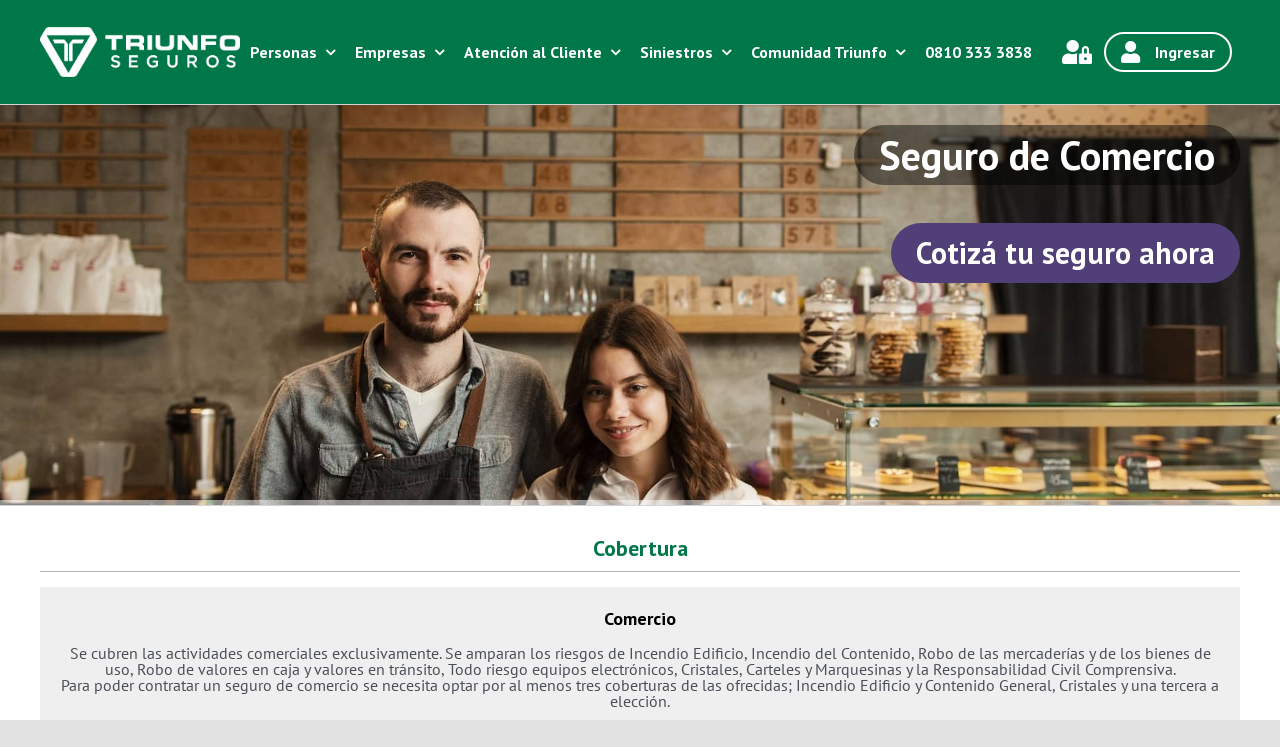

--- FILE ---
content_type: text/html; charset=UTF-8
request_url: https://triunfoseguros.com/comercio/
body_size: 22514
content:
<!DOCTYPE html>
<html class="avada-html-layout-wide avada-html-header-position-top avada-is-100-percent-template" lang="es" prefix="og: http://ogp.me/ns# fb: http://ogp.me/ns/fb#">
<head>
	<meta http-equiv="X-UA-Compatible" content="IE=edge" />
	<meta http-equiv="Content-Type" content="text/html; charset=utf-8"/>
	<meta name="viewport" content="width=device-width, initial-scale=1" />
	<title>Comercio &#8211; Triunfo Seguros</title>
<meta name='robots' content='max-image-preview:large' />
<link rel='dns-prefetch' href='//challenges.cloudflare.com' />
<link rel='dns-prefetch' href='//fonts.googleapis.com' />
<link rel="alternate" type="application/rss+xml" title="Triunfo Seguros &raquo; Feed" href="https://triunfoseguros.com/feed/" />
<link rel="alternate" type="application/rss+xml" title="Triunfo Seguros &raquo; Feed de los comentarios" href="https://triunfoseguros.com/comments/feed/" />
								<link rel="icon" href="https://triunfoseguros.com/wp-content/uploads/isologo-64x64-1.png" type="image/png" />
		
		
					<!-- Android Icon -->
						<link rel="icon" sizes="192x192" href="https://triunfoseguros.com/wp-content/uploads/isologo-120x120-1.png" type="image/png">
		
					<!-- MS Edge Icon -->
						<meta name="msapplication-TileImage" content="https://triunfoseguros.com/wp-content/uploads/isologo-152x152-1.png" type="image/png">
				<link rel="alternate" title="oEmbed (JSON)" type="application/json+oembed" href="https://triunfoseguros.com/wp-json/oembed/1.0/embed?url=https%3A%2F%2Ftriunfoseguros.com%2Fcomercio%2F" />
<link rel="alternate" title="oEmbed (XML)" type="text/xml+oembed" href="https://triunfoseguros.com/wp-json/oembed/1.0/embed?url=https%3A%2F%2Ftriunfoseguros.com%2Fcomercio%2F&#038;format=xml" />
					<meta name="description" content="Cobertura 
Se cubren las actividades comerciales exclusivamente. Se amparan los riesgos de Incendio Edificio, Incendio del Contenido, Robo de las mercaderías y de los bienes de uso, Robo de valores en caja y valores en tránsito, Todo riesgo equipos electrónicos, Cristales, Carteles y Marquesinas y la Responsabilidad Civil Comprensiva.
Para"/>
				
		<meta property="og:locale" content="es_ES"/>
		<meta property="og:type" content="article"/>
		<meta property="og:site_name" content="Triunfo Seguros"/>
		<meta property="og:title" content="  Comercio"/>
				<meta property="og:description" content="Cobertura 
Se cubren las actividades comerciales exclusivamente. Se amparan los riesgos de Incendio Edificio, Incendio del Contenido, Robo de las mercaderías y de los bienes de uso, Robo de valores en caja y valores en tránsito, Todo riesgo equipos electrónicos, Cristales, Carteles y Marquesinas y la Responsabilidad Civil Comprensiva.
Para"/>
				<meta property="og:url" content="https://triunfoseguros.com/comercio/"/>
													<meta property="article:modified_time" content="2025-05-15T13:07:21-03:00"/>
											<meta property="og:image" content="https://triunfoseguros.com/wp-content/uploads/logo-blanco.png"/>
		<meta property="og:image:width" content="512"/>
		<meta property="og:image:height" content="127"/>
		<meta property="og:image:type" content="image/png"/>
				<style id='wp-img-auto-sizes-contain-inline-css' type='text/css'>
img:is([sizes=auto i],[sizes^="auto," i]){contain-intrinsic-size:3000px 1500px}
/*# sourceURL=wp-img-auto-sizes-contain-inline-css */
</style>
<link rel='stylesheet' id='contact-form-7-css' href='https://triunfoseguros.com/wp-content/plugins/contact-form-7/includes/css/styles.css?ver=6.1.4' type='text/css' media='all' />
<link rel='stylesheet' id='cf7-material-design-css' href='https://triunfoseguros.com/wp-content/plugins/material-design-for-contact-form-7-premium/public/../assets/css/cf7-material-design.css?ver=2.6.5' type='text/css' media='all' />
<style id='cf7-material-design-inline-css' type='text/css'>
#cf7md-form .mdc-text-field--focused:not(.mdc-text-field--disabled) .mdc-floating-label,
				#cf7md-form .mdc-text-field--focused:not(.mdc-text-field--disabled) .mdc-text-field__input::placeholder,
				#cf7md-form .mdc-select:not(.mdc-select--disabled) .mdc-select__native-control:focus ~ .mdc-floating-label,
				#cf7md-form .mdc-select:not(.mdc-select--disabled).mdc-select--focused .mdc-floating-label { color: #dd9933; }#cf7md-form .mdc-text-field .mdc-text-field__input { caret-color: #dd9933; }#cf7md-form .mdc-text-field--outlined:not(.mdc-text-field--disabled).mdc-text-field--focused .mdc-notched-outline__path,
				#cf7md-form .mdc-select--outlined:not(.mdc-select--disabled) .mdc-select__native-control:focus ~ .mdc-notched-outline .mdc-notched-outline__path { stroke: #dd9933; }#cf7md-form .mdc-text-field .mdc-line-ripple,
				#cf7md-form .mdc-select:not(.mdc-select--disabled) .mdc-select__native-control:focus ~ .mdc-line-ripple,
				#cf7md-form .mdc-checkbox .mdc-checkbox__native-control:enabled:checked ~ .mdc-checkbox__background,
				#cf7md-form .mdc-checkbox .mdc-checkbox__native-control:enabled:indeterminate ~ .mdc-checkbox__background,
				#cf7md-form .mdc-checkbox::before,
				#cf7md-form .mdc-checkbox::after,
				#cf7md-form .mdc-radio::before,
				#cf7md-form .mdc-radio::after,
				#cf7md-form .mdc-switch.mdc-switch--checked .mdc-switch__track,
				#cf7md-form .mdc-switch.mdc-switch--checked .mdc-switch__thumb,
				#cf7md-form .mdc-switch.mdc-switch--checked .mdc-switch__thumb-underlay::before,
				#cf7md-form .mdc-switch.mdc-switch--checked .mdc-switch__thumb-underlay::after,
				#cf7md-form .mdc-switch.mdc-switch--checked .mdc-switch__thumb,
				#cf7md-form .mdc-switch.mdc-switch--checked .mdc-switch__thumb-underlay::before,
				#cf7md-form .mdc-switch.mdc-switch--checked .mdc-switch__thumb-underlay::after,
				#cf7md-form .mdc-switch:not(.mdc-switch--checked) .mdc-switch__thumb-underlay::before,
				#cf7md-form .mdc-switch:not(.mdc-switch--checked) .mdc-switch__thumb-underlay::after { background-color: #dd9933; }#cf7md-form .mdc-text-field--textarea.mdc-text-field--focused:not(.mdc-text-field--disabled),
				#cf7md-form .mdc-text-field--textarea.mdc-text-field--focused:not(.mdc-text-field--disabled) .mdc-text-field__input:focus,
				#cf7md-form .mdc-checkbox .mdc-checkbox__native-control:enabled:checked ~ .mdc-checkbox__background,
				#cf7md-form .mdc-checkbox .mdc-checkbox__native-control:enabled:indeterminate ~ .mdc-checkbox__background,
				#cf7md-form .mdc-radio .mdc-radio__native-control:enabled:checked + .mdc-radio__background .mdc-radio__outer-circle,
				#cf7md-form .mdc-radio .mdc-radio__native-control:enabled + .mdc-radio__background .mdc-radio__inner-circle,
				#cf7md-form .mdc-switch.mdc-switch--checked .mdc-switch__track,
				#cf7md-form .mdc-switch.mdc-switch--checked .mdc-switch__thumb,
				#cf7md-form .mdc-switch.mdc-switch--checked .mdc-switch__thumb,
				#cf7md-form .mdc-text-field--outlined:not(.mdc-text-field--disabled).mdc-text-field--focused .mdc-notched-outline__leading,
				#cf7md-form .mdc-text-field--outlined:not(.mdc-text-field--disabled).mdc-text-field--focused .mdc-notched-outline__notch,
				#cf7md-form .mdc-text-field--outlined:not(.mdc-text-field--disabled).mdc-text-field--focused .mdc-notched-outline__trailing,
				#cf7md-form .mdc-select--outlined:not(.mdc-select--disabled).mdc-select--focused .mdc-notched-outline .mdc-notched-outline__leading,
				#cf7md-form .mdc-select--outlined:not(.mdc-select--disabled).mdc-select--focused .mdc-notched-outline .mdc-notched-outline__notch,
				#cf7md-form .mdc-select--outlined:not(.mdc-select--disabled).mdc-select--focused .mdc-notched-outline .mdc-notched-outline__trailing,
				#cf7md-form .mdc-text-field--textarea:not(.mdc-text-field--disabled).mdc-text-field--focused .mdc-notched-outline__leading,
				#cf7md-form .mdc-text-field--textarea:not(.mdc-text-field--disabled).mdc-text-field--focused .mdc-notched-outline__notch,
				#cf7md-form .mdc-text-field--textarea:not(.mdc-text-field--disabled).mdc-text-field--focused .mdc-notched-outline__trailing { border-color: #dd9933; }#cf7md-form.mdc-theme--dark .mdc-textfield--focused .mdc-textfield__label { color: #dd9933; }#cf7md-form.cf7md-theme--dark .mdc-text-field:not(.mdc-text-field--outlined):not(.mdc-text-field--textarea):not(.mdc-text-field--disabled) .mdc-line-ripple,
				#cf7md-form.cf7md-theme--dark .mdc-checkbox::before,
				#cf7md-form.cf7md-theme--dark .mdc-checkbox::after,
				#cf7md-form.cf7md-theme--dark .mdc-radio::before,
				#cf7md-form.cf7md-theme--dark .mdc-radio::after,
				#cf7md-form.cf7md-theme--dark .mdc-checkbox .mdc-checkbox__native-control:enabled:checked ~ .mdc-checkbox__background,
				#cf7md-form.cf7md-theme--dark .mdc-checkbox .mdc-checkbox__native-control:enabled:indeterminate ~ .mdc-checkbox__background,
				#cf7md-form.cf7md-theme--dark .mdc-switch.mdc-switch--checked .mdc-switch__track,
				#cf7md-form.cf7md-theme--dark .mdc-switch.mdc-switch--checked .mdc-switch__thumb,
				#cf7md-form.cf7md-theme--dark .mdc-switch.mdc-switch--checked .mdc-switch__thumb-underlay::before,
				#cf7md-form.cf7md-theme--dark .mdc-switch.mdc-switch--checked .mdc-switch__thumb-underlay::after,
				#cf7md-form.cf7md-theme--dark .mdc-switch.mdc-switch--checked .mdc-switch__thumb,
				#cf7md-form.cf7md-theme--dark .mdc-switch.mdc-switch--checked .mdc-switch__thumb-underlay::before,
				#cf7md-form.cf7md-theme--dark .mdc-switch.mdc-switch--checked .mdc-switch__thumb-underlay::after,
				#cf7md-form.cf7md-theme--dark .mdc-switch:not(.mdc-switch--checked) .mdc-switch__thumb-underlay::before,
				#cf7md-form.cf7md-theme--dark .mdc-switch:not(.mdc-switch--checked) .mdc-switch__thumb-underlay::after,
				#cf7md-form.cf7md-theme--dark .mdc-select:not(.mdc-select--outlined):not(.mdc-select--disabled).mdc-select--focused .mdc-line-ripple { background-color: #dd9933; }#cf7md-form.cf7md-theme--dark .mdc-text-field--textarea.mdc-text-field--focused:not(.mdc-text-field--disabled),
				#cf7md-form.cf7md-theme--dark .mdc-text-field--textarea.mdc-text-field--focused:not(.mdc-text-field--disabled) .mdc-text-field__input:focus,
				#cf7md-form.cf7md-theme--dark .mdc-checkbox .mdc-checkbox__native-control:enabled:checked ~ .mdc-checkbox__background,
				#cf7md-form.cf7md-theme--dark .mdc-checkbox .mdc-checkbox__native-control:enabled:indeterminate ~ .mdc-checkbox__background,
				#cf7md-form.cf7md-theme--dark .mdc-radio .mdc-radio__native-control:enabled:checked + .mdc-radio__background .mdc-radio__outer-circle,
				#cf7md-form.cf7md-theme--dark .mdc-radio .mdc-radio__native-control:enabled + .mdc-radio__background .mdc-radio__inner-circle,
				#cf7md-form.cf7md-theme--dark .mdc-switch.mdc-switch--checked .mdc-switch__track,
				#cf7md-form.cf7md-theme--dark .mdc-switch.mdc-switch--checked .mdc-switch__thumb,
				#cf7md-form.cf7md-theme--dark .mdc-switch.mdc-switch--checked .mdc-switch__thumb,
				#cf7md-form.cf7md-theme--dark .mdc-text-field--outlined:not(.mdc-text-field--disabled).mdc-text-field--focused .mdc-notched-outline__leading,
				#cf7md-form.cf7md-theme--dark .mdc-text-field--outlined:not(.mdc-text-field--disabled).mdc-text-field--focused .mdc-notched-outline__notch,
				#cf7md-form.cf7md-theme--dark .mdc-text-field--outlined:not(.mdc-text-field--disabled).mdc-text-field--focused .mdc-notched-outline__trailing,
				#cf7md-form.cf7md-theme--dark .mdc-select--outlined:not(.mdc-select--disabled).mdc-select--focused .mdc-notched-outline .mdc-notched-outline__leading,
				#cf7md-form.cf7md-theme--dark .mdc-select--outlined:not(.mdc-select--disabled).mdc-select--focused .mdc-notched-outline .mdc-notched-outline__notch,
				#cf7md-form.cf7md-theme--dark .mdc-select--outlined:not(.mdc-select--disabled).mdc-select--focused .mdc-notched-outline .mdc-notched-outline__trailing,
				#cf7md-form.cf7md-theme--dark .mdc-text-field--textarea:not(.mdc-text-field--disabled).mdc-text-field--focused .mdc-notched-outline__leading,
				#cf7md-form.cf7md-theme--dark .mdc-text-field--textarea:not(.mdc-text-field--disabled).mdc-text-field--focused .mdc-notched-outline__notch,
				#cf7md-form.cf7md-theme--dark .mdc-text-field--textarea:not(.mdc-text-field--disabled).mdc-text-field--focused .mdc-notched-outline__trailing { border-color: #dd9933; }#cf7md-form.cf7md-theme--dark .mdc-text-field--outlined:not(.mdc-text-field--disabled).mdc-text-field--focused .mdc-notched-outline__path,
				#cf7md-form.cf7md-theme--dark .mdc-select--outlined:not(.mdc-select--disabled) .mdc-select__native-control:focus ~ .mdc-notched-outline .mdc-notched-outline__path { stroke: #dd9933; }#cf7md-form .mdc-button--outlined:not(:disabled) { border-color: #ed5a3a; }#cf7md-form .mdc-button::before,
				#cf7md-form .mdc-button::after,
				#cf7md-form .mdc-button--raised:not(:disabled),
				#cf7md-form .mdc-button--unelevated:not(:disabled) { background-color: #ed5a3a; }#cf7md-form .mdc-button--outlined:not(:disabled) { color: #ed5a3a; }#cf7md-form .mdc-button--raised:not(:disabled):hover,
				#cf7md-form .mdc-button--unelevated:not(:disabled):hover { background-color: #ed5a3a; }#cf7md-form .cf7md-item,
				#cf7md-form input,
				#cf7md-form label,
				#cf7md-form textarea,
				#cf7md-form p,
				#cf7md-form .mdc-select,
				#cf7md-form.cf7md-form + .wpcf7-response-output,
				#cf7md-form .wpcf7-not-valid-tip,
				#cf7md-form .cf7md-card-title,
				#cf7md-form .cf7md-card-subtitle,
				#cf7md-form .mdc-button,
				#cf7md-form .mdc-floating-label,
				#cf7md-form .mdc-text-field-helper-text,
				#cf7md-form .mdc-text-field__input,
				#cf7md-form .mdc-select__native-control,
				#cf7md-form .mdc-form-field { font-family: "PT Sans"; }.wpcf7-submit  {
				text-transform:none !important;
		letter-spacing: 0px !important;
			border-radius: 25px !important;
		box-shadow:none !important;
}
.wpcf7-submit:hover  {
	font-weight: bold !important;;
}
.cf7md-file--btn:hover{font-weight: bold !important;
				background-color:#007749 !important;
color: white !important;
}		
		
.cf7md-file--btn{
		background-color:white !important;
		border:2px solid #007749 !important;
		color:#007749 !important;
						text-transform:none !important;
		letter-spacing: 0px !important;
			border-radius: 25px !important;
		box-shadow:none !important;
}

.selectConditional {
	margin-top: 7px !important;
}

.aligmentRigth{
	text-align: right;
}
/*# sourceURL=cf7-material-design-inline-css */
</style>
<link rel='stylesheet' id='cf7md-material-icons-css' href='//fonts.googleapis.com/icon?family=Material+Icons' type='text/css' media='all' />
<link rel='stylesheet' id='cf7md-force-font-sizes-css' href='https://triunfoseguros.com/wp-content/plugins/material-design-for-contact-form-7-premium/public/../assets/css/cf7md-rem-as-px.css?ver=2.6.5' type='text/css' media='all' />
<link rel='stylesheet' id='wpsl-styles-css' href='https://triunfoseguros.com/wp-content/plugins/wp-store-locator/css/styles.min.css?ver=2.2.261' type='text/css' media='all' />
<link rel='stylesheet' id='wpcf7-redirect-script-frontend-css' href='https://triunfoseguros.com/wp-content/plugins/wpcf7-redirect/build/assets/frontend-script.css?ver=2c532d7e2be36f6af233' type='text/css' media='all' />
<link rel='stylesheet' id='cf7mls-css' href='https://triunfoseguros.com/wp-content/plugins/contact-form-7-multi-step-pro/assets/frontend/css/cf7mls.css?ver=2.6.10' type='text/css' media='all' />
<link rel='stylesheet' id='cf7mls_progress_bar-css' href='https://triunfoseguros.com/wp-content/plugins/contact-form-7-multi-step-pro/assets/frontend/css/progress_bar.css?ver=2.6.10' type='text/css' media='all' />
<link rel='stylesheet' id='cf7mls_animate-css' href='https://triunfoseguros.com/wp-content/plugins/contact-form-7-multi-step-pro/assets/frontend/animate/animate.min.css?ver=2.6.10' type='text/css' media='all' />
<link rel='stylesheet' id='dnd-upload-cf7-css' href='https://triunfoseguros.com/wp-content/plugins/drag-and-drop-upload-cf7-pro/assets/css/dnd-upload-cf7.css?ver=5.0.7.3' type='text/css' media='all' />
<link rel='stylesheet' id='avada-parent-stylesheet-css' href='https://triunfoseguros.com/wp-content/themes/Avada/style.css?ver=6.9' type='text/css' media='all' />
<link rel='stylesheet' id='cf7cf-style-css' href='https://triunfoseguros.com/wp-content/plugins/cf7-conditional-fields/style.css?ver=2.6.7' type='text/css' media='all' />
<link rel='stylesheet' id='fusion-dynamic-css-css' href='https://triunfoseguros.com/wp-content/uploads/fusion-styles/a22ad2fac9d7073876d9675804828ca5.min.css?ver=3.14.2' type='text/css' media='all' />
<script type="text/javascript" src="https://triunfoseguros.com/wp-includes/js/jquery/jquery.min.js?ver=3.7.1" id="jquery-core-js"></script>
<script type="text/javascript" src="https://triunfoseguros.com/wp-includes/js/jquery/jquery-migrate.min.js?ver=3.4.1" id="jquery-migrate-js"></script>
<link rel="https://api.w.org/" href="https://triunfoseguros.com/wp-json/" /><link rel="alternate" title="JSON" type="application/json" href="https://triunfoseguros.com/wp-json/wp/v2/pages/1844" /><link rel="EditURI" type="application/rsd+xml" title="RSD" href="https://triunfoseguros.com/xmlrpc.php?rsd" />
<meta name="generator" content="WordPress 6.9" />
<link rel="canonical" href="https://triunfoseguros.com/comercio/" />
<link rel='shortlink' href='https://triunfoseguros.com/?p=1844' />
<meta name="generator" content="Redux 4.5.9" /><style type="text/css">div[id^="wpcf7-f895889"] button.cf7mls_next {   }div[id^="wpcf7-f895889"] button.cf7mls_back {   }div[id^="wpcf7-f887920"] button.cf7mls_next {   }div[id^="wpcf7-f887920"] button.cf7mls_back {   }div[id^="wpcf7-f591980"] button.cf7mls_next {   }div[id^="wpcf7-f591980"] button.cf7mls_back {   }div[id^="wpcf7-f554372"] button.cf7mls_next { background-color: #007749; color: #ffffff }div[id^="wpcf7-f554372"] button.cf7mls_back { background-color: #ffffff; color: #000000 }div[id^="wpcf7-f448309"] button.cf7mls_next {   }div[id^="wpcf7-f448309"] button.cf7mls_back {   }div[id^="wpcf7-f431952"] button.cf7mls_next {   }div[id^="wpcf7-f431952"] button.cf7mls_back {   }div[id^="wpcf7-f85006"] button.cf7mls_next { background-color: #007749; color: #ffffff }div[id^="wpcf7-f85006"] button.cf7mls_back { background-color: #ffffff; color: #000000 }div[id^="wpcf7-f85001"] button.cf7mls_next { background-color: #007749; color: #ffffff }div[id^="wpcf7-f85001"] button.cf7mls_back { background-color: #ffffff; color: #000000 }div[id^="wpcf7-f84995"] button.cf7mls_next { background-color: #007749; color: #ffffff }div[id^="wpcf7-f84995"] button.cf7mls_back { background-color: #ffffff; color: #000000 }div[id^="wpcf7-f84988"] button.cf7mls_next { background-color: #007749; color: #ffffff }div[id^="wpcf7-f84988"] button.cf7mls_back { background-color: #ffffff; color: #000000 }div[id^="wpcf7-f84983"] button.cf7mls_next { background-color: #007749; color: #ffffff }div[id^="wpcf7-f84983"] button.cf7mls_back { background-color: #ffffff; color: #000000 }div[id^="wpcf7-f84977"] button.cf7mls_next { background-color: #007749; color: #ffffff }div[id^="wpcf7-f84977"] button.cf7mls_back { background-color: #ffffff; color: #000000 }div[id^="wpcf7-f84760"] button.cf7mls_next { background-color: #007749; color: #ffffff }div[id^="wpcf7-f84760"] button.cf7mls_back { background-color: #ffffff; color: #000000 }div[id^="wpcf7-f950"] button.cf7mls_next {   }div[id^="wpcf7-f950"] button.cf7mls_back {   }div[id^="wpcf7-f949"] button.cf7mls_next {   }div[id^="wpcf7-f949"] button.cf7mls_back {   }div[id^="wpcf7-f948"] button.cf7mls_next {   }div[id^="wpcf7-f948"] button.cf7mls_back {   }div[id^="wpcf7-f947"] button.cf7mls_next {   }div[id^="wpcf7-f947"] button.cf7mls_back {   }div[id^="wpcf7-f946"] button.cf7mls_next {   }div[id^="wpcf7-f946"] button.cf7mls_back {   }div[id^="wpcf7-f945"] button.cf7mls_next {   }div[id^="wpcf7-f945"] button.cf7mls_back {   }div[id^="wpcf7-f938"] button.cf7mls_next {   }div[id^="wpcf7-f938"] button.cf7mls_back {   }div[id^="wpcf7-f923"] button.cf7mls_next {   }div[id^="wpcf7-f923"] button.cf7mls_back {   }div[id^="wpcf7-f919"] button.cf7mls_next {   }div[id^="wpcf7-f919"] button.cf7mls_back {   }div[id^="wpcf7-f913"] button.cf7mls_next {   }div[id^="wpcf7-f913"] button.cf7mls_back {   }</style><style type="text/css" id="css-fb-visibility">@media screen and (max-width: 640px){.fusion-no-small-visibility{display:none !important;}body .sm-text-align-center{text-align:center !important;}body .sm-text-align-left{text-align:left !important;}body .sm-text-align-right{text-align:right !important;}body .sm-text-align-justify{text-align:justify !important;}body .sm-flex-align-center{justify-content:center !important;}body .sm-flex-align-flex-start{justify-content:flex-start !important;}body .sm-flex-align-flex-end{justify-content:flex-end !important;}body .sm-mx-auto{margin-left:auto !important;margin-right:auto !important;}body .sm-ml-auto{margin-left:auto !important;}body .sm-mr-auto{margin-right:auto !important;}body .fusion-absolute-position-small{position:absolute;width:100%;}.awb-sticky.awb-sticky-small{ position: sticky; top: var(--awb-sticky-offset,0); }}@media screen and (min-width: 641px) and (max-width: 1024px){.fusion-no-medium-visibility{display:none !important;}body .md-text-align-center{text-align:center !important;}body .md-text-align-left{text-align:left !important;}body .md-text-align-right{text-align:right !important;}body .md-text-align-justify{text-align:justify !important;}body .md-flex-align-center{justify-content:center !important;}body .md-flex-align-flex-start{justify-content:flex-start !important;}body .md-flex-align-flex-end{justify-content:flex-end !important;}body .md-mx-auto{margin-left:auto !important;margin-right:auto !important;}body .md-ml-auto{margin-left:auto !important;}body .md-mr-auto{margin-right:auto !important;}body .fusion-absolute-position-medium{position:absolute;width:100%;}.awb-sticky.awb-sticky-medium{ position: sticky; top: var(--awb-sticky-offset,0); }}@media screen and (min-width: 1025px){.fusion-no-large-visibility{display:none !important;}body .lg-text-align-center{text-align:center !important;}body .lg-text-align-left{text-align:left !important;}body .lg-text-align-right{text-align:right !important;}body .lg-text-align-justify{text-align:justify !important;}body .lg-flex-align-center{justify-content:center !important;}body .lg-flex-align-flex-start{justify-content:flex-start !important;}body .lg-flex-align-flex-end{justify-content:flex-end !important;}body .lg-mx-auto{margin-left:auto !important;margin-right:auto !important;}body .lg-ml-auto{margin-left:auto !important;}body .lg-mr-auto{margin-right:auto !important;}body .fusion-absolute-position-large{position:absolute;width:100%;}.awb-sticky.awb-sticky-large{ position: sticky; top: var(--awb-sticky-offset,0); }}</style><meta name="generator" content="Powered by Slider Revolution 6.7.39 - responsive, Mobile-Friendly Slider Plugin for WordPress with comfortable drag and drop interface." />
<script>function setREVStartSize(e){
			//window.requestAnimationFrame(function() {
				window.RSIW = window.RSIW===undefined ? window.innerWidth : window.RSIW;
				window.RSIH = window.RSIH===undefined ? window.innerHeight : window.RSIH;
				try {
					var pw = document.getElementById(e.c).parentNode.offsetWidth,
						newh;
					pw = pw===0 || isNaN(pw) || (e.l=="fullwidth" || e.layout=="fullwidth") ? window.RSIW : pw;
					e.tabw = e.tabw===undefined ? 0 : parseInt(e.tabw);
					e.thumbw = e.thumbw===undefined ? 0 : parseInt(e.thumbw);
					e.tabh = e.tabh===undefined ? 0 : parseInt(e.tabh);
					e.thumbh = e.thumbh===undefined ? 0 : parseInt(e.thumbh);
					e.tabhide = e.tabhide===undefined ? 0 : parseInt(e.tabhide);
					e.thumbhide = e.thumbhide===undefined ? 0 : parseInt(e.thumbhide);
					e.mh = e.mh===undefined || e.mh=="" || e.mh==="auto" ? 0 : parseInt(e.mh,0);
					if(e.layout==="fullscreen" || e.l==="fullscreen")
						newh = Math.max(e.mh,window.RSIH);
					else{
						e.gw = Array.isArray(e.gw) ? e.gw : [e.gw];
						for (var i in e.rl) if (e.gw[i]===undefined || e.gw[i]===0) e.gw[i] = e.gw[i-1];
						e.gh = e.el===undefined || e.el==="" || (Array.isArray(e.el) && e.el.length==0)? e.gh : e.el;
						e.gh = Array.isArray(e.gh) ? e.gh : [e.gh];
						for (var i in e.rl) if (e.gh[i]===undefined || e.gh[i]===0) e.gh[i] = e.gh[i-1];
											
						var nl = new Array(e.rl.length),
							ix = 0,
							sl;
						e.tabw = e.tabhide>=pw ? 0 : e.tabw;
						e.thumbw = e.thumbhide>=pw ? 0 : e.thumbw;
						e.tabh = e.tabhide>=pw ? 0 : e.tabh;
						e.thumbh = e.thumbhide>=pw ? 0 : e.thumbh;
						for (var i in e.rl) nl[i] = e.rl[i]<window.RSIW ? 0 : e.rl[i];
						sl = nl[0];
						for (var i in nl) if (sl>nl[i] && nl[i]>0) { sl = nl[i]; ix=i;}
						var m = pw>(e.gw[ix]+e.tabw+e.thumbw) ? 1 : (pw-(e.tabw+e.thumbw)) / (e.gw[ix]);
						newh =  (e.gh[ix] * m) + (e.tabh + e.thumbh);
					}
					var el = document.getElementById(e.c);
					if (el!==null && el) el.style.height = newh+"px";
					el = document.getElementById(e.c+"_wrapper");
					if (el!==null && el) {
						el.style.height = newh+"px";
						el.style.display = "block";
					}
				} catch(e){
					console.log("Failure at Presize of Slider:" + e)
				}
			//});
		  };</script>
		<script type="text/javascript">
			var doc = document.documentElement;
			doc.setAttribute( 'data-useragent', navigator.userAgent );
		</script>
		
	<!-- Google Tag Manager -->
<script>
(function(w,d,s,l,i){w[l]=w[l]||[];w[l].push({'gtm.start':
new Date().getTime(),event:'gtm.js'});var f=d.getElementsByTagName(s)[0],
j=d.createElement(s),dl=l!='dataLayer'?'&l='+l:'';j.async=true;j.src=
'https://www.googletagmanager.com/gtm.js?id='+i+dl;f.parentNode.insertBefore(j,f);
})(window,document,'script','dataLayer','GTM-N7QCBMB7');
</script>
<!-- End Google Tag Manager --><style id='global-styles-inline-css' type='text/css'>
:root{--wp--preset--aspect-ratio--square: 1;--wp--preset--aspect-ratio--4-3: 4/3;--wp--preset--aspect-ratio--3-4: 3/4;--wp--preset--aspect-ratio--3-2: 3/2;--wp--preset--aspect-ratio--2-3: 2/3;--wp--preset--aspect-ratio--16-9: 16/9;--wp--preset--aspect-ratio--9-16: 9/16;--wp--preset--color--black: #000000;--wp--preset--color--cyan-bluish-gray: #abb8c3;--wp--preset--color--white: #ffffff;--wp--preset--color--pale-pink: #f78da7;--wp--preset--color--vivid-red: #cf2e2e;--wp--preset--color--luminous-vivid-orange: #ff6900;--wp--preset--color--luminous-vivid-amber: #fcb900;--wp--preset--color--light-green-cyan: #7bdcb5;--wp--preset--color--vivid-green-cyan: #00d084;--wp--preset--color--pale-cyan-blue: #8ed1fc;--wp--preset--color--vivid-cyan-blue: #0693e3;--wp--preset--color--vivid-purple: #9b51e0;--wp--preset--color--awb-color-1: #ffffff;--wp--preset--color--awb-color-2: #f9f9fb;--wp--preset--color--awb-color-3: #f2f3f5;--wp--preset--color--awb-color-4: #e2e2e2;--wp--preset--color--awb-color-5: #007749;--wp--preset--color--awb-color-6: #4a4e57;--wp--preset--color--awb-color-7: #333333;--wp--preset--color--awb-color-8: #212934;--wp--preset--color--awb-color-custom-10: #514078;--wp--preset--color--awb-color-custom-11: #aacccc;--wp--preset--color--awb-color-custom-12: rgba(255,255,255,0.8);--wp--preset--color--awb-color-custom-13: #26303e;--wp--preset--color--awb-color-custom-14: rgba(242,243,245,0.8);--wp--preset--color--awb-color-custom-15: rgba(242,243,245,0.7);--wp--preset--gradient--vivid-cyan-blue-to-vivid-purple: linear-gradient(135deg,rgb(6,147,227) 0%,rgb(155,81,224) 100%);--wp--preset--gradient--light-green-cyan-to-vivid-green-cyan: linear-gradient(135deg,rgb(122,220,180) 0%,rgb(0,208,130) 100%);--wp--preset--gradient--luminous-vivid-amber-to-luminous-vivid-orange: linear-gradient(135deg,rgb(252,185,0) 0%,rgb(255,105,0) 100%);--wp--preset--gradient--luminous-vivid-orange-to-vivid-red: linear-gradient(135deg,rgb(255,105,0) 0%,rgb(207,46,46) 100%);--wp--preset--gradient--very-light-gray-to-cyan-bluish-gray: linear-gradient(135deg,rgb(238,238,238) 0%,rgb(169,184,195) 100%);--wp--preset--gradient--cool-to-warm-spectrum: linear-gradient(135deg,rgb(74,234,220) 0%,rgb(151,120,209) 20%,rgb(207,42,186) 40%,rgb(238,44,130) 60%,rgb(251,105,98) 80%,rgb(254,248,76) 100%);--wp--preset--gradient--blush-light-purple: linear-gradient(135deg,rgb(255,206,236) 0%,rgb(152,150,240) 100%);--wp--preset--gradient--blush-bordeaux: linear-gradient(135deg,rgb(254,205,165) 0%,rgb(254,45,45) 50%,rgb(107,0,62) 100%);--wp--preset--gradient--luminous-dusk: linear-gradient(135deg,rgb(255,203,112) 0%,rgb(199,81,192) 50%,rgb(65,88,208) 100%);--wp--preset--gradient--pale-ocean: linear-gradient(135deg,rgb(255,245,203) 0%,rgb(182,227,212) 50%,rgb(51,167,181) 100%);--wp--preset--gradient--electric-grass: linear-gradient(135deg,rgb(202,248,128) 0%,rgb(113,206,126) 100%);--wp--preset--gradient--midnight: linear-gradient(135deg,rgb(2,3,129) 0%,rgb(40,116,252) 100%);--wp--preset--font-size--small: 12px;--wp--preset--font-size--medium: 20px;--wp--preset--font-size--large: 24px;--wp--preset--font-size--x-large: 42px;--wp--preset--font-size--normal: 16px;--wp--preset--font-size--xlarge: 32px;--wp--preset--font-size--huge: 48px;--wp--preset--spacing--20: 0.44rem;--wp--preset--spacing--30: 0.67rem;--wp--preset--spacing--40: 1rem;--wp--preset--spacing--50: 1.5rem;--wp--preset--spacing--60: 2.25rem;--wp--preset--spacing--70: 3.38rem;--wp--preset--spacing--80: 5.06rem;--wp--preset--shadow--natural: 6px 6px 9px rgba(0, 0, 0, 0.2);--wp--preset--shadow--deep: 12px 12px 50px rgba(0, 0, 0, 0.4);--wp--preset--shadow--sharp: 6px 6px 0px rgba(0, 0, 0, 0.2);--wp--preset--shadow--outlined: 6px 6px 0px -3px rgb(255, 255, 255), 6px 6px rgb(0, 0, 0);--wp--preset--shadow--crisp: 6px 6px 0px rgb(0, 0, 0);}:where(.is-layout-flex){gap: 0.5em;}:where(.is-layout-grid){gap: 0.5em;}body .is-layout-flex{display: flex;}.is-layout-flex{flex-wrap: wrap;align-items: center;}.is-layout-flex > :is(*, div){margin: 0;}body .is-layout-grid{display: grid;}.is-layout-grid > :is(*, div){margin: 0;}:where(.wp-block-columns.is-layout-flex){gap: 2em;}:where(.wp-block-columns.is-layout-grid){gap: 2em;}:where(.wp-block-post-template.is-layout-flex){gap: 1.25em;}:where(.wp-block-post-template.is-layout-grid){gap: 1.25em;}.has-black-color{color: var(--wp--preset--color--black) !important;}.has-cyan-bluish-gray-color{color: var(--wp--preset--color--cyan-bluish-gray) !important;}.has-white-color{color: var(--wp--preset--color--white) !important;}.has-pale-pink-color{color: var(--wp--preset--color--pale-pink) !important;}.has-vivid-red-color{color: var(--wp--preset--color--vivid-red) !important;}.has-luminous-vivid-orange-color{color: var(--wp--preset--color--luminous-vivid-orange) !important;}.has-luminous-vivid-amber-color{color: var(--wp--preset--color--luminous-vivid-amber) !important;}.has-light-green-cyan-color{color: var(--wp--preset--color--light-green-cyan) !important;}.has-vivid-green-cyan-color{color: var(--wp--preset--color--vivid-green-cyan) !important;}.has-pale-cyan-blue-color{color: var(--wp--preset--color--pale-cyan-blue) !important;}.has-vivid-cyan-blue-color{color: var(--wp--preset--color--vivid-cyan-blue) !important;}.has-vivid-purple-color{color: var(--wp--preset--color--vivid-purple) !important;}.has-black-background-color{background-color: var(--wp--preset--color--black) !important;}.has-cyan-bluish-gray-background-color{background-color: var(--wp--preset--color--cyan-bluish-gray) !important;}.has-white-background-color{background-color: var(--wp--preset--color--white) !important;}.has-pale-pink-background-color{background-color: var(--wp--preset--color--pale-pink) !important;}.has-vivid-red-background-color{background-color: var(--wp--preset--color--vivid-red) !important;}.has-luminous-vivid-orange-background-color{background-color: var(--wp--preset--color--luminous-vivid-orange) !important;}.has-luminous-vivid-amber-background-color{background-color: var(--wp--preset--color--luminous-vivid-amber) !important;}.has-light-green-cyan-background-color{background-color: var(--wp--preset--color--light-green-cyan) !important;}.has-vivid-green-cyan-background-color{background-color: var(--wp--preset--color--vivid-green-cyan) !important;}.has-pale-cyan-blue-background-color{background-color: var(--wp--preset--color--pale-cyan-blue) !important;}.has-vivid-cyan-blue-background-color{background-color: var(--wp--preset--color--vivid-cyan-blue) !important;}.has-vivid-purple-background-color{background-color: var(--wp--preset--color--vivid-purple) !important;}.has-black-border-color{border-color: var(--wp--preset--color--black) !important;}.has-cyan-bluish-gray-border-color{border-color: var(--wp--preset--color--cyan-bluish-gray) !important;}.has-white-border-color{border-color: var(--wp--preset--color--white) !important;}.has-pale-pink-border-color{border-color: var(--wp--preset--color--pale-pink) !important;}.has-vivid-red-border-color{border-color: var(--wp--preset--color--vivid-red) !important;}.has-luminous-vivid-orange-border-color{border-color: var(--wp--preset--color--luminous-vivid-orange) !important;}.has-luminous-vivid-amber-border-color{border-color: var(--wp--preset--color--luminous-vivid-amber) !important;}.has-light-green-cyan-border-color{border-color: var(--wp--preset--color--light-green-cyan) !important;}.has-vivid-green-cyan-border-color{border-color: var(--wp--preset--color--vivid-green-cyan) !important;}.has-pale-cyan-blue-border-color{border-color: var(--wp--preset--color--pale-cyan-blue) !important;}.has-vivid-cyan-blue-border-color{border-color: var(--wp--preset--color--vivid-cyan-blue) !important;}.has-vivid-purple-border-color{border-color: var(--wp--preset--color--vivid-purple) !important;}.has-vivid-cyan-blue-to-vivid-purple-gradient-background{background: var(--wp--preset--gradient--vivid-cyan-blue-to-vivid-purple) !important;}.has-light-green-cyan-to-vivid-green-cyan-gradient-background{background: var(--wp--preset--gradient--light-green-cyan-to-vivid-green-cyan) !important;}.has-luminous-vivid-amber-to-luminous-vivid-orange-gradient-background{background: var(--wp--preset--gradient--luminous-vivid-amber-to-luminous-vivid-orange) !important;}.has-luminous-vivid-orange-to-vivid-red-gradient-background{background: var(--wp--preset--gradient--luminous-vivid-orange-to-vivid-red) !important;}.has-very-light-gray-to-cyan-bluish-gray-gradient-background{background: var(--wp--preset--gradient--very-light-gray-to-cyan-bluish-gray) !important;}.has-cool-to-warm-spectrum-gradient-background{background: var(--wp--preset--gradient--cool-to-warm-spectrum) !important;}.has-blush-light-purple-gradient-background{background: var(--wp--preset--gradient--blush-light-purple) !important;}.has-blush-bordeaux-gradient-background{background: var(--wp--preset--gradient--blush-bordeaux) !important;}.has-luminous-dusk-gradient-background{background: var(--wp--preset--gradient--luminous-dusk) !important;}.has-pale-ocean-gradient-background{background: var(--wp--preset--gradient--pale-ocean) !important;}.has-electric-grass-gradient-background{background: var(--wp--preset--gradient--electric-grass) !important;}.has-midnight-gradient-background{background: var(--wp--preset--gradient--midnight) !important;}.has-small-font-size{font-size: var(--wp--preset--font-size--small) !important;}.has-medium-font-size{font-size: var(--wp--preset--font-size--medium) !important;}.has-large-font-size{font-size: var(--wp--preset--font-size--large) !important;}.has-x-large-font-size{font-size: var(--wp--preset--font-size--x-large) !important;}
/*# sourceURL=global-styles-inline-css */
</style>
<link rel='stylesheet' id='rs-plugin-settings-css' href='//triunfoseguros.com/wp-content/plugins/revslider/sr6/assets/css/rs6.css?ver=6.7.39' type='text/css' media='all' />
<style id='rs-plugin-settings-inline-css' type='text/css'>
#rs-demo-id {}
/*# sourceURL=rs-plugin-settings-inline-css */
</style>
</head>

<body class="wp-singular page-template page-template-100-width page-template-100-width-php page page-id-1844 wp-theme-Avada wp-child-theme-Avada-Child-Theme awb-no-sidebars fusion-image-hovers fusion-pagination-sizing fusion-button_type-flat fusion-button_span-no fusion-button_gradient-linear avada-image-rollover-circle-yes avada-image-rollover-yes avada-image-rollover-direction-left fusion-has-button-gradient fusion-body ltr fusion-sticky-header no-mobile-slidingbar no-mobile-totop avada-has-rev-slider-styles fusion-disable-outline fusion-sub-menu-fade mobile-logo-pos-left layout-wide-mode avada-has-boxed-modal-shadow- layout-scroll-offset-full avada-has-zero-margin-offset-top fusion-top-header menu-text-align-left mobile-menu-design-modern fusion-show-pagination-text fusion-header-layout-v4 avada-responsive avada-footer-fx-none avada-menu-highlight-style-bar fusion-search-form-clean fusion-main-menu-search-overlay fusion-avatar-circle avada-dropdown-styles avada-blog-layout-large avada-blog-archive-layout-large avada-header-shadow-no avada-menu-icon-position-left avada-has-breadcrumb-mobile-hidden avada-has-titlebar-hide avada-has-pagination-width_height avada-flyout-menu-direction-fade avada-ec-views-v1" data-awb-post-id="1844">
	<!-- Google Tag Manager (noscript) -->
<noscript>
<iframe src="https://www.googletagmanager.com/ns.html?id=GTM-N7QCBMB7"
height="0" width="0" style="display:none;visibility:hidden"></iframe>
</noscript>
<!-- End Google Tag Manager (noscript) -->	<a class="skip-link screen-reader-text" href="#content">Saltar al contenido</a>

	<div id="boxed-wrapper">
		
		<div id="wrapper" class="fusion-wrapper">
			<div id="home" style="position:relative;top:-1px;"></div>
												<div class="fusion-tb-header"><header class="fusion-fullwidth fullwidth-box fusion-builder-row-1 fusion-flex-container has-pattern-background has-mask-background nonhundred-percent-fullwidth non-hundred-percent-height-scrolling fusion-no-small-visibility fusion-no-medium-visibility fusion-sticky-container" style="--link_hover_color: #007749;--awb-border-radius-top-left:0px;--awb-border-radius-top-right:0px;--awb-border-radius-bottom-right:0px;--awb-border-radius-bottom-left:0px;--awb-padding-top:20px;--awb-padding-right:30px;--awb-padding-bottom:20px;--awb-padding-left:30px;--awb-padding-top-medium:20px;--awb-padding-right-medium:30px;--awb-padding-bottom-medium:20px;--awb-padding-left-medium:30px;--awb-padding-top-small:20px;--awb-padding-right-small:30px;--awb-padding-bottom-small:20px;--awb-padding-left-small:30px;--awb-min-height:80px;--awb-background-color:#007749;--awb-sticky-background-color:#007749 !important;--awb-flex-wrap:wrap;" data-transition-offset="0" data-scroll-offset="0" data-sticky-small-visibility="1" data-sticky-medium-visibility="1" data-sticky-large-visibility="1" ><div class="fusion-builder-row fusion-row fusion-flex-align-items-center fusion-flex-content-wrap" style="max-width:calc( 1200px + 0px );margin-left: calc(-0px / 2 );margin-right: calc(-0px / 2 );"><div class="fusion-layout-column fusion_builder_column fusion-builder-column-0 fusion_builder_column_1_6 1_6 fusion-flex-column" style="--awb-bg-size:cover;--awb-width-large:16.666666666667%;--awb-margin-top-large:0px;--awb-spacing-right-large:calc( 0 * calc( 100% - 0 ) );--awb-margin-bottom-large:0px;--awb-spacing-left-large:0px;--awb-width-medium:16.666666666667%;--awb-order-medium:0;--awb-spacing-right-medium:calc( 0 * calc( 100% - 0 ) );--awb-spacing-left-medium:0px;--awb-width-small:33.333333333333%;--awb-order-small:0;--awb-spacing-right-small:calc( 0 * calc( 100% - 0 ) );--awb-margin-bottom-small:0px;--awb-spacing-left-small:0px;"><div class="fusion-column-wrapper fusion-column-has-shadow fusion-flex-justify-content-center fusion-content-layout-column"><div class="fusion-image-element " style="--awb-caption-title-font-family:var(--h2_typography-font-family);--awb-caption-title-font-weight:var(--h2_typography-font-weight);--awb-caption-title-font-style:var(--h2_typography-font-style);--awb-caption-title-size:var(--h2_typography-font-size);--awb-caption-title-transform:var(--h2_typography-text-transform);--awb-caption-title-line-height:var(--h2_typography-line-height);--awb-caption-title-letter-spacing:var(--h2_typography-letter-spacing);"><span class=" fusion-imageframe imageframe-none imageframe-1 hover-type-none"><a class="fusion-no-lightbox" href="/" target="_self" aria-label="logo-blanco"><img fetchpriority="high" decoding="async" width="512" height="127" src="https://triunfoseguros.com/wp-content/uploads/logo-blanco.png" alt class="img-responsive wp-image-14 disable-lazyload" srcset="https://triunfoseguros.com/wp-content/uploads/logo-blanco-200x50.png 200w, https://triunfoseguros.com/wp-content/uploads/logo-blanco-400x99.png 400w, https://triunfoseguros.com/wp-content/uploads/logo-blanco.png 512w" sizes="(max-width: 640px) 100vw, 512px" /></a></span></div></div></div><div class="fusion-layout-column fusion_builder_column fusion-builder-column-1 fusion-flex-column" style="--awb-bg-size:cover;--awb-width-large:66%;--awb-margin-top-large:0px;--awb-spacing-right-large:0px;--awb-margin-bottom-large:0px;--awb-spacing-left-large:0px;--awb-width-medium:66%;--awb-order-medium:0;--awb-spacing-right-medium:0px;--awb-spacing-left-medium:0px;--awb-width-small:33.333333333333%;--awb-order-small:0;--awb-spacing-right-small:0px;--awb-spacing-left-small:0px;" data-scroll-devices="small-visibility,medium-visibility,large-visibility"><div class="fusion-column-wrapper fusion-column-has-shadow fusion-flex-justify-content-flex-end fusion-content-layout-row"><nav class="awb-menu awb-menu_row awb-menu_em-hover mobile-mode-collapse-to-button awb-menu_icons-left awb-menu_dc-yes mobile-trigger-fullwidth-off awb-menu_mobile-toggle awb-menu_indent-left mobile-size-full-absolute loading mega-menu-loading awb-menu_desktop awb-menu_dropdown awb-menu_expand-right awb-menu_transition-slide_down" style="--awb-transition-time:0;--awb-text-transform:none;--awb-gap:20px;--awb-color:#ffffff;--awb-active-color:#ffffff;--awb-submenu-sep-color:rgba(0,0,0,0);--awb-submenu-items-padding-top:5px;--awb-submenu-items-padding-bottom:5px;--awb-submenu-border-radius-top-left:0px;--awb-submenu-border-radius-top-right:0px;--awb-submenu-border-radius-bottom-right:0px;--awb-submenu-border-radius-bottom-left:0px;--awb-submenu-active-bg:#007749;--awb-submenu-active-color:#ffffff;--awb-submenu-font-size:16px;--awb-submenu-text-transform:none;--awb-icons-color:#ffffff;--awb-icons-hover-color:#007749;--awb-main-justify-content:flex-start;--awb-mobile-nav-button-align-hor:flex-end;--awb-mobile-nav-items-height:55;--awb-mobile-active-bg:#007749;--awb-mobile-active-color:#ffffff;--awb-mobile-trigger-color:#000000;--awb-mobile-sep-color:#ffffff;--awb-mobile-justify:flex-start;--awb-mobile-caret-left:auto;--awb-mobile-caret-right:0;--awb-box-shadow:3px 3px 15px 0px rgba(193,193,193,0.66);;--awb-fusion-font-family-typography:&quot;PT Sans&quot;;--awb-fusion-font-style-typography:normal;--awb-fusion-font-weight-typography:700;--awb-fusion-font-family-submenu-typography:inherit;--awb-fusion-font-style-submenu-typography:normal;--awb-fusion-font-weight-submenu-typography:400;--awb-fusion-font-family-mobile-typography:inherit;--awb-fusion-font-style-mobile-typography:normal;--awb-fusion-font-weight-mobile-typography:400;" aria-label="Principal" data-breakpoint="640" data-count="0" data-transition-type="left" data-transition-time="0" data-expand="right"><button type="button" class="awb-menu__m-toggle awb-menu__m-toggle_no-text" aria-expanded="false" aria-controls="menu-principal"><span class="awb-menu__m-toggle-inner"><span class="collapsed-nav-text"><span class="screen-reader-text">Toggle Navigation</span></span><span class="awb-menu__m-collapse-icon awb-menu__m-collapse-icon_no-text"><span class="awb-menu__m-collapse-icon-open awb-menu__m-collapse-icon-open_no-text fa-bars fas"></span><span class="awb-menu__m-collapse-icon-close awb-menu__m-collapse-icon-close_no-text fa-times fas"></span></span></span></button><ul id="menu-principal" class="fusion-menu awb-menu__main-ul awb-menu__main-ul_row"><li  id="menu-item-15"  class="web_menu_personas menu-item menu-item-type-custom menu-item-object-custom current-menu-ancestor current-menu-parent menu-item-has-children menu-item-15 awb-menu__li awb-menu__main-li awb-menu__main-li_regular"  data-classes="web_menu_personas" data-item-id="15"><span class="awb-menu__main-background-default awb-menu__main-background-default_left"></span><span class="awb-menu__main-background-active awb-menu__main-background-active_left"></span><a  href="#" class="awb-menu__main-a awb-menu__main-a_regular"><span class="menu-text">Personas</span><span class="awb-menu__open-nav-submenu-hover"></span></a><button type="button" aria-label="Open submenu of Personas" aria-expanded="false" class="awb-menu__open-nav-submenu_mobile awb-menu__open-nav-submenu_main"></button><ul class="awb-menu__sub-ul awb-menu__sub-ul_main"><li  id="menu-item-570"  class="web_menu_producto_auto menu-item menu-item-type-post_type menu-item-object-page menu-item-570 awb-menu__li awb-menu__sub-li"  data-classes="web_menu_producto_auto"><a  href="https://triunfoseguros.com/auto/" class="awb-menu__sub-a"><span>Auto</span></a></li><li  id="menu-item-1862"  class="web_menu_producto_moto menu-item menu-item-type-post_type menu-item-object-page menu-item-1862 awb-menu__li awb-menu__sub-li"  data-classes="web_menu_producto_moto"><a  href="https://triunfoseguros.com/moto/" class="awb-menu__sub-a"><span>Moto</span></a></li><li  id="menu-item-1877"  class="web_menu_producto_accidentes_personales menu-item menu-item-type-post_type menu-item-object-page menu-item-1877 awb-menu__li awb-menu__sub-li"  data-classes="web_menu_producto_accidentes_personales"><a  href="https://triunfoseguros.com/accidentes-personales/" class="awb-menu__sub-a"><span>Accidentes Personales</span></a></li><li  id="menu-item-1861"  class="web_menu_producto_bicicleta menu-item menu-item-type-post_type menu-item-object-page menu-item-1861 awb-menu__li awb-menu__sub-li"  data-classes="web_menu_producto_bicicleta"><a  href="https://triunfoseguros.com/bicicleta/" class="awb-menu__sub-a"><span>Bicicleta y Monopatín</span></a></li><li  id="menu-item-447726"  class="menu-item menu-item-type-post_type menu-item-object-page menu-item-447726 awb-menu__li awb-menu__sub-li" ><a  href="https://triunfoseguros.com/bolso-protegido/" class="awb-menu__sub-a"><span>Bolso Protegido</span></a></li><li  id="menu-item-1876"  class="web_menu_producto_caucion menu-item menu-item-type-post_type menu-item-object-page menu-item-1876 awb-menu__li awb-menu__sub-li"  data-classes="web_menu_producto_caucion"><a  href="https://triunfoseguros.com/caucion/" class="awb-menu__sub-a"><span>Caución</span></a></li><li  id="menu-item-1858"  class="web_menu_producto_comercio menu-item menu-item-type-post_type menu-item-object-page current-menu-item page_item page-item-1844 current_page_item menu-item-1858 awb-menu__li awb-menu__sub-li"  data-classes="web_menu_producto_comercio"><a  href="https://triunfoseguros.com/comercio/" class="awb-menu__sub-a" aria-current="page"><span>Comercio</span></a></li><li  id="menu-item-1859"  class="web_menu_producto_hogar menu-item menu-item-type-post_type menu-item-object-page menu-item-1859 awb-menu__li awb-menu__sub-li"  data-classes="web_menu_producto_hogar"><a  href="https://triunfoseguros.com/hogar/" class="awb-menu__sub-a"><span>Hogar</span></a></li><li  id="menu-item-1860"  class="web_menu_producto_personas menu-item menu-item-type-post_type menu-item-object-page menu-item-1860 awb-menu__li awb-menu__sub-li"  data-classes="web_menu_producto_personas"><a  href="https://triunfoseguros.com/personas/" class="awb-menu__sub-a"><span>Personas</span></a></li><li  id="menu-item-1857"  class="web_menu_producto_praxis menu-item menu-item-type-post_type menu-item-object-page menu-item-1857 awb-menu__li awb-menu__sub-li"  data-classes="web_menu_producto_praxis"><a  href="https://triunfoseguros.com/praxis-medica/" class="awb-menu__sub-a"><span>Praxis Médica</span></a></li></ul></li><li  id="menu-item-722154"  class="menu-item menu-item-type-custom menu-item-object-custom menu-item-has-children menu-item-722154 awb-menu__li awb-menu__main-li awb-menu__main-li_regular"  data-item-id="722154"><span class="awb-menu__main-background-default awb-menu__main-background-default_left"></span><span class="awb-menu__main-background-active awb-menu__main-background-active_left"></span><a  href="#" class="awb-menu__main-a awb-menu__main-a_regular"><span class="menu-text">Empresas</span><span class="awb-menu__open-nav-submenu-hover"></span></a><button type="button" aria-label="Open submenu of Empresas" aria-expanded="false" class="awb-menu__open-nav-submenu_mobile awb-menu__open-nav-submenu_main"></button><ul class="awb-menu__sub-ul awb-menu__sub-ul_main"><li  id="menu-item-722161"  class="menu-item menu-item-type-post_type menu-item-object-page menu-item-722161 awb-menu__li awb-menu__sub-li" ><a  href="https://triunfoseguros.com/empresas/bodegas/" class="awb-menu__sub-a"><span>Bodegas</span></a></li><li  id="menu-item-722160"  class="menu-item menu-item-type-post_type menu-item-object-page menu-item-722160 awb-menu__li awb-menu__sub-li" ><a  href="https://triunfoseguros.com/empresas/gas-oil/" class="awb-menu__sub-a"><span>Gas &#038; Oil</span></a></li><li  id="menu-item-722159"  class="menu-item menu-item-type-post_type menu-item-object-page menu-item-722159 awb-menu__li awb-menu__sub-li" ><a  href="https://triunfoseguros.com/empresas/coberturas-agricolas/" class="awb-menu__sub-a"><span>Coberturas Agrícolas</span></a></li><li  id="menu-item-722158"  class="menu-item menu-item-type-post_type menu-item-object-page menu-item-722158 awb-menu__li awb-menu__sub-li" ><a  href="https://triunfoseguros.com/empresas/caucion/" class="awb-menu__sub-a"><span>Caución</span></a></li><li  id="menu-item-722157"  class="menu-item menu-item-type-post_type menu-item-object-page menu-item-722157 awb-menu__li awb-menu__sub-li" ><a  href="https://triunfoseguros.com/empresas/incendio-todo-riesgo-operativo/" class="awb-menu__sub-a"><span>Incendio – Todo Riesgo Operativo</span></a></li><li  id="menu-item-722156"  class="menu-item menu-item-type-post_type menu-item-object-page menu-item-722156 awb-menu__li awb-menu__sub-li" ><a  href="https://triunfoseguros.com/empresas/seguro-tecnico/" class="awb-menu__sub-a"><span>Seguro Técnico</span></a></li><li  id="menu-item-722155"  class="menu-item menu-item-type-post_type menu-item-object-page menu-item-722155 awb-menu__li awb-menu__sub-li" ><a  href="https://triunfoseguros.com/empresas/responsabilidad-civil/" class="awb-menu__sub-a"><span>Responsabilidad Civil</span></a></li></ul></li><li  id="menu-item-27"  class="web_menu_atencion menu-item menu-item-type-custom menu-item-object-custom menu-item-has-children menu-item-27 awb-menu__li awb-menu__main-li awb-menu__main-li_regular"  data-classes="web_menu_atencion" data-item-id="27"><span class="awb-menu__main-background-default awb-menu__main-background-default_left"></span><span class="awb-menu__main-background-active awb-menu__main-background-active_left"></span><a  href="#" class="awb-menu__main-a awb-menu__main-a_regular"><span class="menu-text">Atención al Cliente</span><span class="awb-menu__open-nav-submenu-hover"></span></a><button type="button" aria-label="Open submenu of Atención al Cliente" aria-expanded="false" class="awb-menu__open-nav-submenu_mobile awb-menu__open-nav-submenu_main"></button><ul class="awb-menu__sub-ul awb-menu__sub-ul_main"><li  id="menu-item-580"  class="web_menu_atencion_turnos menu-item menu-item-type-custom menu-item-object-custom menu-item-580 awb-menu__li awb-menu__sub-li"  data-classes="web_menu_atencion_turnos"><a  target="_blank" rel="noopener noreferrer" href="https://turnos.triunfonet.com.ar/Turnos/servlet/ts_altaturno?T,P" class="awb-menu__sub-a" data-toggle="modal" data-target="._blank"><span>Turnos</span></a></li><li  id="menu-item-978"  class="web_menu_atencion_contactanos menu-item menu-item-type-post_type menu-item-object-page menu-item-has-children menu-item-978 awb-menu__li awb-menu__sub-li"  data-classes="web_menu_atencion_contactanos"><a  href="https://triunfoseguros.com/atencion-al-cliente/contactanos/" class="awb-menu__sub-a"><span>Contactanos</span><span class="awb-menu__open-nav-submenu-hover"></span></a><button type="button" aria-label="Open submenu of Contactanos" aria-expanded="false" class="awb-menu__open-nav-submenu_mobile awb-menu__open-nav-submenu_sub"></button><ul class="awb-menu__sub-ul awb-menu__sub-ul_grand"><li  id="menu-item-399954"  class="menu-item menu-item-type-post_type menu-item-object-page menu-item-399954 awb-menu__li awb-menu__sub-li" ><a  href="https://triunfoseguros.com/atencion-al-cliente/contactanos/soy-cliente/" class="awb-menu__sub-a"><span>Soy cliente</span></a></li><li  id="menu-item-399955"  class="menu-item menu-item-type-post_type menu-item-object-page menu-item-399955 awb-menu__li awb-menu__sub-li" ><a  href="https://triunfoseguros.com/atencion-al-cliente/contactanos/no-soy-cliente/" class="awb-menu__sub-a"><span>No soy cliente</span></a></li></ul></li><li  id="menu-item-766"  class="web_menu_atencion_sucursales menu-item menu-item-type-post_type menu-item-object-page menu-item-766 awb-menu__li awb-menu__sub-li"  data-classes="web_menu_atencion_sucursales"><a  href="https://triunfoseguros.com/atencion-al-cliente/sucursales/" class="awb-menu__sub-a"><span>Sucursales</span></a></li><li  id="menu-item-1888"  class="web_menu_atencion_preguntas_frecuentes menu-item menu-item-type-post_type menu-item-object-page menu-item-1888 awb-menu__li awb-menu__sub-li"  data-classes="web_menu_atencion_preguntas_frecuentes"><a  href="https://triunfoseguros.com/atencion-al-cliente/preguntas-frecuentes/" class="awb-menu__sub-a"><span>Preguntas Frecuentes</span></a></li><li  id="menu-item-916"  class="web_menu_atencion_solicitud_de_rescision menu-item menu-item-type-post_type menu-item-object-page menu-item-916 awb-menu__li awb-menu__sub-li"  data-classes="web_menu_atencion_solicitud_de_rescision"><a  href="https://triunfoseguros.com/atencion-al-cliente/solicitud-de-rescision/" class="awb-menu__sub-a"><span>Solicitud de Rescisión</span></a></li><li  id="menu-item-995"  class="web_menu_nosotros_compania menu-item menu-item-type-post_type menu-item-object-page menu-item-995 awb-menu__li awb-menu__sub-li"  data-classes="web_menu_nosotros_compania"><a  href="https://triunfoseguros.com/nosotros/compania/" class="awb-menu__sub-a"><span>Compañía</span></a></li></ul></li><li  id="menu-item-32"  class="web_menu_siniestros menu-item menu-item-type-custom menu-item-object-custom menu-item-has-children menu-item-32 awb-menu__li awb-menu__main-li awb-menu__main-li_regular"  data-classes="web_menu_siniestros" data-item-id="32"><span class="awb-menu__main-background-default awb-menu__main-background-default_left"></span><span class="awb-menu__main-background-active awb-menu__main-background-active_left"></span><a  href="#" class="awb-menu__main-a awb-menu__main-a_regular"><span class="menu-text">Siniestros</span><span class="awb-menu__open-nav-submenu-hover"></span></a><button type="button" aria-label="Open submenu of Siniestros" aria-expanded="false" class="awb-menu__open-nav-submenu_mobile awb-menu__open-nav-submenu_main"></button><ul class="awb-menu__sub-ul awb-menu__sub-ul_main"><li  id="menu-item-979"  class="web_menu_siniestros_soy_cliente menu-item menu-item-type-post_type menu-item-object-page menu-item-979 awb-menu__li awb-menu__sub-li"  data-classes="web_menu_siniestros_soy_cliente"><a  href="https://triunfoseguros.com/atencion-al-cliente/contactanos/soy-cliente/siniestros/" class="awb-menu__sub-a"><span>Soy Cliente</span></a></li><li  id="menu-item-85033"  class="menu-item menu-item-type-custom menu-item-object-custom menu-item-has-children menu-item-85033 awb-menu__li awb-menu__sub-li" ><a  href="#" class="awb-menu__sub-a"><span>Soy Tercero</span><span class="awb-menu__open-nav-submenu-hover"></span></a><button type="button" aria-label="Open submenu of Soy Tercero" aria-expanded="false" class="awb-menu__open-nav-submenu_mobile awb-menu__open-nav-submenu_sub"></button><ul class="awb-menu__sub-ul awb-menu__sub-ul_grand"><li  id="menu-item-85035"  class="menu-item menu-item-type-custom menu-item-object-custom menu-item-85035 awb-menu__li awb-menu__sub-li" ><a  href="https://triunfoseguros.com/siniestros/soy-tercero/estado-de-un-reclamo/?tramite=Consultar%20el%20estado%20de%20un%20reclamo%20ya%20realizado" class="awb-menu__sub-a"><span>Estado de un reclamo</span></a></li><li  id="menu-item-85473"  class="menu-item menu-item-type-post_type menu-item-object-page menu-item-85473 awb-menu__li awb-menu__sub-li" ><a  href="https://triunfoseguros.com/siniestros/soy-tercero/iniciar-un-reclamo/tipo-de-reclamo/" class="awb-menu__sub-a"><span>Iniciar un reclamo</span></a></li></ul></li><li  id="menu-item-5845"  class="web_menu_siniestros_documentacion menu-item menu-item-type-post_type menu-item-object-page menu-item-5845 awb-menu__li awb-menu__sub-li"  data-classes="web_menu_siniestros_documentacion"><a  href="https://triunfoseguros.com/siniestros/documentacion/" class="awb-menu__sub-a"><span>Documentación</span></a></li><li  id="menu-item-601925"  class="menu-item menu-item-type-post_type menu-item-object-page menu-item-601925 awb-menu__li awb-menu__sub-li" ><a  href="https://triunfoseguros.com/siniestros/denuncia-agricola/" class="awb-menu__sub-a"><span>Denuncia agrícola</span></a></li><li  id="menu-item-1032"  class="web_menu_siniestros_preguntas_frecuentes menu-item menu-item-type-post_type menu-item-object-page menu-item-1032 awb-menu__li awb-menu__sub-li"  data-classes="web_menu_siniestros_preguntas_frecuentes"><a  href="https://triunfoseguros.com/siniestros/preguntas-frecuentes/" class="awb-menu__sub-a"><span>Preguntas frecuentes</span></a></li><li  id="menu-item-990"  class="web_menu_siniestros_buscador_de_talleres menu-item menu-item-type-post_type menu-item-object-page menu-item-990 awb-menu__li awb-menu__sub-li"  data-classes="web_menu_siniestros_buscador_de_talleres"><a  href="https://triunfoseguros.com/siniestros/buscador-de-talleres/" class="awb-menu__sub-a"><span>Buscador de talleres</span></a></li></ul></li><li  id="menu-item-830"  class="web_menu_comunidad menu-item menu-item-type-post_type menu-item-object-page menu-item-has-children menu-item-830 awb-menu__li awb-menu__main-li awb-menu__main-li_regular"  data-classes="web_menu_comunidad" data-item-id="830"><span class="awb-menu__main-background-default awb-menu__main-background-default_left"></span><span class="awb-menu__main-background-active awb-menu__main-background-active_left"></span><a  href="https://triunfoseguros.com/comunidad-triunfo/" class="awb-menu__main-a awb-menu__main-a_regular"><span class="menu-text">Comunidad Triunfo</span><span class="awb-menu__open-nav-submenu-hover"></span></a><button type="button" aria-label="Open submenu of Comunidad Triunfo" aria-expanded="false" class="awb-menu__open-nav-submenu_mobile awb-menu__open-nav-submenu_main"></button><ul class="awb-menu__sub-ul awb-menu__sub-ul_main"><li  id="menu-item-1938"  class="web_menu_comunidad_cliente menu-item menu-item-type-post_type menu-item-object-page menu-item-1938 awb-menu__li awb-menu__sub-li"  data-classes="web_menu_comunidad_cliente"><a  href="https://triunfoseguros.com/comunidad-triunfo/cliente/" class="awb-menu__sub-a"><span>Cliente</span></a></li><li  id="menu-item-906"  class="web_menu_comunidad_productor menu-item menu-item-type-post_type menu-item-object-page menu-item-906 awb-menu__li awb-menu__sub-li"  data-classes="web_menu_comunidad_productor"><a  href="https://triunfoseguros.com/comunidad-triunfo/productor/" class="awb-menu__sub-a"><span>Productor</span></a></li><li  id="menu-item-793"  class="web_menu_comunidad_proveedor menu-item menu-item-type-post_type menu-item-object-page menu-item-793 awb-menu__li awb-menu__sub-li"  data-classes="web_menu_comunidad_proveedor"><a  href="https://triunfoseguros.com/comunidad-triunfo/proveedor/" class="awb-menu__sub-a"><span>Proveedor</span></a></li><li  id="menu-item-791"  class="web_menu_comunidad_empleado menu-item menu-item-type-post_type menu-item-object-page menu-item-791 awb-menu__li awb-menu__sub-li"  data-classes="web_menu_comunidad_empleado"><a  href="https://triunfoseguros.com/comunidad-triunfo/empleado/" class="awb-menu__sub-a"><span>Empleado</span></a></li></ul></li><li  id="menu-item-749067"  class="menu-item menu-item-type-custom menu-item-object-custom menu-item-749067 awb-menu__li awb-menu__main-li awb-menu__main-li_regular"  data-item-id="749067"><span class="awb-menu__main-background-default awb-menu__main-background-default_left"></span><span class="awb-menu__main-background-active awb-menu__main-background-active_left"></span><a  href="tel:08103333838" class="awb-menu__main-a awb-menu__main-a_regular"><span class="menu-text">0810 333 3838</span></a></li></ul></nav></div></div><div class="fusion-layout-column fusion_builder_column fusion-builder-column-2 fusion_builder_column_1_6 1_6 fusion-flex-column fusion-flex-align-self-center header-contenedor-iconos" style="--awb-bg-size:cover;--awb-width-large:16.666666666667%;--awb-margin-top-large:0px;--awb-spacing-right-large:0px;--awb-margin-bottom-large:0px;--awb-spacing-left-large:0px;--awb-width-medium:16.666666666667%;--awb-order-medium:0;--awb-spacing-right-medium:0px;--awb-spacing-left-medium:0px;--awb-width-small:33.333333333333%;--awb-order-small:0;--awb-spacing-right-small:0px;--awb-spacing-left-small:0px;" data-scroll-devices="small-visibility,medium-visibility,large-visibility"><div class="fusion-column-wrapper fusion-column-has-shadow fusion-flex-justify-content-flex-end fusion-content-layout-row fusion-flex-align-items-center"><a class="fb-icon-element-1 fb-icon-element fontawesome-icon fa-user-lock fas circle-no fusion-text-flow fusion-link" style="--awb-font-size:24px;--awb-margin-right:12px;" href="https://www.triunfonet.com.ar/gauswebtriunfo/servlet/hlogon" target="_blank" aria-label="Link to https://www.triunfonet.com.ar/gauswebtriunfo/servlet/hlogon" rel="noopener noreferrer"></a><div ><a class="fusion-button button-flat fusion-button-default-size button-custom fusion-button-default button-1 fusion-button-default-span fusion-button-default-type web_header_zdc" style="--button_accent_color:#ffffff;--button_accent_hover_color:#007749;--button_border_hover_color:#007749;--button_border_width-top:2px;--button_border_width-right:2px;--button_border_width-bottom:2px;--button_border_width-left:2px;--button_gradient_angle:0deg;--button_gradient_end:0%;--button_gradient_top_color:var(--awb-color5);--button_gradient_bottom_color:var(--awb-color5);--button_gradient_top_color_hover:#f7f7f7;--button_gradient_bottom_color_hover:#f7f7f7;" target="_blank" rel="noopener noreferrer" href="https://zonaclientes.triunfonet.com.ar/" id="web_header_zdc"><i class="fa-user fas awb-button__icon awb-button__icon--default button-icon-left" aria-hidden="true"></i><span class="fusion-button-text awb-button__text awb-button__text--default">Ingresar</span></a></div></div></div></div></header><header class="fusion-fullwidth fullwidth-box fusion-builder-row-2 fusion-flex-container has-pattern-background has-mask-background nonhundred-percent-fullwidth non-hundred-percent-height-scrolling fusion-no-large-visibility fusion-sticky-container" style="--link_hover_color: #007749;--awb-border-radius-top-left:0px;--awb-border-radius-top-right:0px;--awb-border-radius-bottom-right:0px;--awb-border-radius-bottom-left:0px;--awb-padding-top-medium:20px;--awb-padding-right-medium:30px;--awb-padding-bottom-medium:20px;--awb-padding-left-medium:30px;--awb-padding-top-small:20px;--awb-padding-right-small:30px;--awb-padding-bottom-small:20px;--awb-padding-left-small:30px;--awb-min-height:80px;--awb-background-color:var(--awb-color5);--awb-sticky-background-color:#007749 !important;--awb-flex-wrap:wrap;" data-transition-offset="0" data-scroll-offset="0" data-sticky-small-visibility="1" data-sticky-medium-visibility="1" data-sticky-large-visibility="1" ><div class="fusion-builder-row fusion-row fusion-flex-align-items-center fusion-flex-content-wrap" style="max-width:calc( 1200px + 0px );margin-left: calc(-0px / 2 );margin-right: calc(-0px / 2 );"><div class="fusion-layout-column fusion_builder_column fusion-builder-column-3 fusion_builder_column_1_6 1_6 fusion-flex-column" style="--awb-bg-size:cover;--awb-width-large:16.666666666667%;--awb-margin-top-large:0px;--awb-spacing-right-large:calc( 0 * calc( 100% - 0 ) );--awb-margin-bottom-large:0px;--awb-spacing-left-large:0px;--awb-width-medium:16.666666666667%;--awb-order-medium:0;--awb-spacing-right-medium:calc( 0 * calc( 100% - 0 ) );--awb-spacing-left-medium:0px;--awb-width-small:33.333333333333%;--awb-order-small:0;--awb-spacing-right-small:calc( 0 * calc( 100% - 0 ) );--awb-margin-bottom-small:0px;--awb-spacing-left-small:0px;" data-scroll-devices="small-visibility,medium-visibility,large-visibility"><div class="fusion-column-wrapper fusion-column-has-shadow fusion-flex-justify-content-center fusion-content-layout-column"><div class="fusion-image-element " style="--awb-sticky-max-width:250px;--awb-max-width:250px;--awb-caption-title-font-family:var(--h2_typography-font-family);--awb-caption-title-font-weight:var(--h2_typography-font-weight);--awb-caption-title-font-style:var(--h2_typography-font-style);--awb-caption-title-size:var(--h2_typography-font-size);--awb-caption-title-transform:var(--h2_typography-text-transform);--awb-caption-title-line-height:var(--h2_typography-line-height);--awb-caption-title-letter-spacing:var(--h2_typography-letter-spacing);"><span class=" fusion-imageframe imageframe-none imageframe-2 hover-type-none"><a class="fusion-no-lightbox" href="https://triunfoseguros.com/" target="_self" aria-label="logo-blanco"><img decoding="async" width="512" height="127" src="https://triunfoseguros.com/wp-content/uploads/logo-blanco.png" data-orig-src="https://triunfoseguros.com/wp-content/uploads/logo-blanco.png" alt class="lazyload img-responsive wp-image-14" srcset="data:image/svg+xml,%3Csvg%20xmlns%3D%27http%3A%2F%2Fwww.w3.org%2F2000%2Fsvg%27%20width%3D%27512%27%20height%3D%27127%27%20viewBox%3D%270%200%20512%20127%27%3E%3Crect%20width%3D%27512%27%20height%3D%27127%27%20fill-opacity%3D%220%22%2F%3E%3C%2Fsvg%3E" data-srcset="https://triunfoseguros.com/wp-content/uploads/logo-blanco-200x50.png 200w, https://triunfoseguros.com/wp-content/uploads/logo-blanco-400x99.png 400w, https://triunfoseguros.com/wp-content/uploads/logo-blanco.png 512w" data-sizes="auto" data-orig-sizes="(max-width: 640px) 100vw, 512px" /></a></span></div></div></div><div class="fusion-layout-column fusion_builder_column fusion-builder-column-4 fusion-flex-column" style="--awb-bg-size:cover;--awb-width-large:66%;--awb-margin-top-large:0px;--awb-spacing-right-large:0px;--awb-margin-bottom-large:0px;--awb-spacing-left-large:0px;--awb-width-medium:66%;--awb-order-medium:0;--awb-spacing-right-medium:0px;--awb-spacing-left-medium:0px;--awb-width-small:33.333333333333%;--awb-order-small:0;--awb-spacing-right-small:0px;--awb-spacing-left-small:0px;" data-scroll-devices="small-visibility,medium-visibility,large-visibility"><div class="fusion-column-wrapper fusion-column-has-shadow fusion-flex-justify-content-flex-end fusion-content-layout-row"><a href="tel:08103333838" class="telefono-mobile"> 0810 333 3838</a></div></div><div class="fusion-layout-column fusion_builder_column fusion-builder-column-5 fusion_builder_column_1_6 1_6 fusion-flex-column fusion-no-large-visibility" style="--awb-bg-size:cover;--awb-width-large:16.666666666667%;--awb-margin-top-large:0px;--awb-spacing-right-large:0px;--awb-margin-bottom-large:0px;--awb-spacing-left-large:0px;--awb-width-medium:16.666666666667%;--awb-order-medium:0;--awb-spacing-right-medium:0px;--awb-spacing-left-medium:0px;--awb-width-small:33.333333333333%;--awb-order-small:0;--awb-spacing-right-small:0px;--awb-spacing-left-small:0px;" data-scroll-devices="small-visibility,medium-visibility,large-visibility"><div class="fusion-column-wrapper fusion-column-has-shadow fusion-flex-justify-content-flex-start fusion-content-layout-column"><nav class="awb-menu awb-menu_row awb-menu_em-hover mobile-mode-collapse-to-button awb-menu_icons-left awb-menu_dc-yes mobile-trigger-fullwidth-off awb-menu_mobile-toggle awb-menu_indent-left mobile-size-full-absolute loading mega-menu-loading awb-menu_desktop awb-menu_dropdown awb-menu_expand-right awb-menu_transition-slide_down" style="--awb-text-transform:none;--awb-align-items:center;--awb-color:#ffffff;--awb-active-color:#ffffff;--awb-submenu-sep-color:rgba(0,0,0,0);--awb-submenu-border-radius-top-left:0px;--awb-submenu-border-radius-top-right:0px;--awb-submenu-border-radius-bottom-right:6px;--awb-submenu-border-radius-bottom-left:6px;--awb-submenu-active-bg:#007749;--awb-submenu-active-color:#ffffff;--awb-submenu-font-size:16px;--awb-submenu-text-transform:none;--awb-icons-color:#ffffff;--awb-icons-hover-color:#007749;--awb-main-justify-content:flex-start;--awb-mobile-nav-button-align-hor:flex-end;--awb-mobile-nav-items-height:55;--awb-mobile-active-bg:#007749;--awb-mobile-active-color:#ffffff;--awb-mobile-trigger-font-size:30px;--awb-mobile-trigger-color:var(--awb-color1);--awb-mobile-trigger-background-color:var(--awb-color5);--awb-mobile-nav-trigger-bottom-margin:20px;--awb-mobile-sep-color:#ffffff;--awb-mobile-justify:flex-start;--awb-mobile-caret-left:auto;--awb-mobile-caret-right:0;--awb-box-shadow:3px 3px 10px 0px rgba(193,193,193,0.66);;--awb-fusion-font-family-typography:&quot;PT Sans&quot;;--awb-fusion-font-style-typography:normal;--awb-fusion-font-weight-typography:700;--awb-fusion-font-family-submenu-typography:inherit;--awb-fusion-font-style-submenu-typography:normal;--awb-fusion-font-weight-submenu-typography:400;--awb-fusion-font-family-mobile-typography:inherit;--awb-fusion-font-style-mobile-typography:normal;--awb-fusion-font-weight-mobile-typography:400;" aria-label="Mobile para mostrar los shortcuts del encabezado" data-breakpoint="1024" data-count="1" data-transition-type="left" data-transition-time="300" data-expand="right"><button type="button" class="awb-menu__m-toggle awb-menu__m-toggle_no-text" aria-expanded="false" aria-controls="menu-mobile-para-mostrar-los-shortcuts-del-encabezado"><span class="awb-menu__m-toggle-inner"><span class="collapsed-nav-text"><span class="screen-reader-text">Toggle Navigation</span></span><span class="awb-menu__m-collapse-icon awb-menu__m-collapse-icon_no-text"><span class="awb-menu__m-collapse-icon-open awb-menu__m-collapse-icon-open_no-text fa-bars fas"></span><span class="awb-menu__m-collapse-icon-close awb-menu__m-collapse-icon-close_no-text fa-times fas"></span></span></span></button><ul id="menu-mobile-para-mostrar-los-shortcuts-del-encabezado" class="fusion-menu awb-menu__main-ul awb-menu__main-ul_row"><li  id="menu-item-4675"  class="menu-item menu-item-type-custom menu-item-object-custom current-menu-ancestor current-menu-parent menu-item-has-children menu-item-4675 awb-menu__li awb-menu__main-li awb-menu__main-li_regular"  data-item-id="4675"><span class="awb-menu__main-background-default awb-menu__main-background-default_left"></span><span class="awb-menu__main-background-active awb-menu__main-background-active_left"></span><a  href="#" class="awb-menu__main-a awb-menu__main-a_regular"><span class="menu-text">Personas</span><span class="awb-menu__open-nav-submenu-hover"></span></a><button type="button" aria-label="Open submenu of Personas" aria-expanded="false" class="awb-menu__open-nav-submenu_mobile awb-menu__open-nav-submenu_main"></button><ul class="awb-menu__sub-ul awb-menu__sub-ul_main"><li  id="menu-item-4676"  class="web_menu_producto_auto menu-item menu-item-type-post_type menu-item-object-page menu-item-4676 awb-menu__li awb-menu__sub-li"  data-classes="web_menu_producto_auto"><a  href="https://triunfoseguros.com/auto/" class="awb-menu__sub-a"><span>Auto</span></a></li><li  id="menu-item-4677"  class="web_menu_producto_moto menu-item menu-item-type-post_type menu-item-object-page menu-item-4677 awb-menu__li awb-menu__sub-li"  data-classes="web_menu_producto_moto"><a  href="https://triunfoseguros.com/moto/" class="awb-menu__sub-a"><span>Moto</span></a></li><li  id="menu-item-4683"  class="menu-item menu-item-type-post_type menu-item-object-page menu-item-4683 awb-menu__li awb-menu__sub-li" ><a  href="https://triunfoseguros.com/accidentes-personales/" class="awb-menu__sub-a"><span>Accidentes Personales</span></a></li><li  id="menu-item-4678"  class="menu-item menu-item-type-post_type menu-item-object-page menu-item-4678 awb-menu__li awb-menu__sub-li" ><a  href="https://triunfoseguros.com/bicicleta/" class="awb-menu__sub-a"><span>Bicicleta y Monopatín</span></a></li><li  id="menu-item-447725"  class="menu-item menu-item-type-post_type menu-item-object-page menu-item-447725 awb-menu__li awb-menu__sub-li" ><a  href="https://triunfoseguros.com/bolso-protegido/" class="awb-menu__sub-a"><span>Bolso Protegido</span></a></li><li  id="menu-item-4684"  class="menu-item menu-item-type-post_type menu-item-object-page menu-item-4684 awb-menu__li awb-menu__sub-li" ><a  href="https://triunfoseguros.com/caucion/" class="awb-menu__sub-a"><span>Caución</span></a></li><li  id="menu-item-4681"  class="menu-item menu-item-type-post_type menu-item-object-page current-menu-item page_item page-item-1844 current_page_item menu-item-4681 awb-menu__li awb-menu__sub-li" ><a  href="https://triunfoseguros.com/comercio/" class="awb-menu__sub-a" aria-current="page"><span>Comercio</span></a></li><li  id="menu-item-4680"  class="menu-item menu-item-type-post_type menu-item-object-page menu-item-4680 awb-menu__li awb-menu__sub-li" ><a  href="https://triunfoseguros.com/hogar/" class="awb-menu__sub-a"><span>Hogar</span></a></li><li  id="menu-item-4679"  class="menu-item menu-item-type-post_type menu-item-object-page menu-item-4679 awb-menu__li awb-menu__sub-li" ><a  href="https://triunfoseguros.com/personas/" class="awb-menu__sub-a"><span>Personas</span></a></li><li  id="menu-item-4682"  class="menu-item menu-item-type-post_type menu-item-object-page menu-item-4682 awb-menu__li awb-menu__sub-li" ><a  href="https://triunfoseguros.com/praxis-medica/" class="awb-menu__sub-a"><span>Praxis Médica</span></a></li></ul></li><li  id="menu-item-722143"  class="menu-item menu-item-type-custom menu-item-object-custom menu-item-has-children menu-item-722143 awb-menu__li awb-menu__main-li awb-menu__main-li_regular"  data-item-id="722143"><span class="awb-menu__main-background-default awb-menu__main-background-default_left"></span><span class="awb-menu__main-background-active awb-menu__main-background-active_left"></span><a  href="#" class="awb-menu__main-a awb-menu__main-a_regular"><span class="menu-text">Empresas</span><span class="awb-menu__open-nav-submenu-hover"></span></a><button type="button" aria-label="Open submenu of Empresas" aria-expanded="false" class="awb-menu__open-nav-submenu_mobile awb-menu__open-nav-submenu_main"></button><ul class="awb-menu__sub-ul awb-menu__sub-ul_main"><li  id="menu-item-722150"  class="menu-item menu-item-type-post_type menu-item-object-page menu-item-722150 awb-menu__li awb-menu__sub-li" ><a  href="https://triunfoseguros.com/empresas/bodegas/" class="awb-menu__sub-a"><span>Bodegas</span></a></li><li  id="menu-item-722149"  class="menu-item menu-item-type-post_type menu-item-object-page menu-item-722149 awb-menu__li awb-menu__sub-li" ><a  href="https://triunfoseguros.com/empresas/gas-oil/" class="awb-menu__sub-a"><span>Gas &#038; Oil</span></a></li><li  id="menu-item-722148"  class="menu-item menu-item-type-post_type menu-item-object-page menu-item-722148 awb-menu__li awb-menu__sub-li" ><a  href="https://triunfoseguros.com/empresas/coberturas-agricolas/" class="awb-menu__sub-a"><span>Coberturas Agrícolas</span></a></li><li  id="menu-item-722147"  class="menu-item menu-item-type-post_type menu-item-object-page menu-item-722147 awb-menu__li awb-menu__sub-li" ><a  href="https://triunfoseguros.com/empresas/caucion/" class="awb-menu__sub-a"><span>Caución</span></a></li><li  id="menu-item-722146"  class="menu-item menu-item-type-post_type menu-item-object-page menu-item-722146 awb-menu__li awb-menu__sub-li" ><a  href="https://triunfoseguros.com/empresas/incendio-todo-riesgo-operativo/" class="awb-menu__sub-a"><span>Incendio – Todo Riesgo Operativo</span></a></li><li  id="menu-item-722145"  class="menu-item menu-item-type-post_type menu-item-object-page menu-item-722145 awb-menu__li awb-menu__sub-li" ><a  href="https://triunfoseguros.com/empresas/seguro-tecnico/" class="awb-menu__sub-a"><span>Seguro Técnico</span></a></li><li  id="menu-item-722144"  class="menu-item menu-item-type-post_type menu-item-object-page menu-item-722144 awb-menu__li awb-menu__sub-li" ><a  href="https://triunfoseguros.com/empresas/responsabilidad-civil/" class="awb-menu__sub-a"><span>Responsabilidad Civil</span></a></li></ul></li><li  id="menu-item-4685"  class="menu-item menu-item-type-custom menu-item-object-custom menu-item-has-children menu-item-4685 awb-menu__li awb-menu__main-li awb-menu__main-li_regular"  data-item-id="4685"><span class="awb-menu__main-background-default awb-menu__main-background-default_left"></span><span class="awb-menu__main-background-active awb-menu__main-background-active_left"></span><a  href="#" class="awb-menu__main-a awb-menu__main-a_regular"><span class="menu-text">Atención al Cliente</span><span class="awb-menu__open-nav-submenu-hover"></span></a><button type="button" aria-label="Open submenu of Atención al Cliente" aria-expanded="false" class="awb-menu__open-nav-submenu_mobile awb-menu__open-nav-submenu_main"></button><ul class="awb-menu__sub-ul awb-menu__sub-ul_main"><li  id="menu-item-4686"  class="menu-item menu-item-type-custom menu-item-object-custom menu-item-4686 awb-menu__li awb-menu__sub-li" ><a  target="_blank" rel="noopener noreferrer" href="https://turnos.triunfonet.com.ar/Turnos/servlet/ts_altaturno?T,P" class="awb-menu__sub-a"><span>Turnos</span></a></li><li  id="menu-item-4687"  class="menu-item menu-item-type-post_type menu-item-object-page menu-item-has-children menu-item-4687 awb-menu__li awb-menu__sub-li" ><a  href="https://triunfoseguros.com/atencion-al-cliente/contactanos/" class="awb-menu__sub-a"><span>Contactanos</span><span class="awb-menu__open-nav-submenu-hover"></span></a><button type="button" aria-label="Open submenu of Contactanos" aria-expanded="false" class="awb-menu__open-nav-submenu_mobile awb-menu__open-nav-submenu_sub"></button><ul class="awb-menu__sub-ul awb-menu__sub-ul_grand"><li  id="menu-item-399950"  class="menu-item menu-item-type-post_type menu-item-object-page menu-item-399950 awb-menu__li awb-menu__sub-li" ><a  href="https://triunfoseguros.com/atencion-al-cliente/contactanos/soy-cliente/" class="awb-menu__sub-a"><span>Soy cliente</span></a></li><li  id="menu-item-399951"  class="menu-item menu-item-type-post_type menu-item-object-page menu-item-399951 awb-menu__li awb-menu__sub-li" ><a  href="https://triunfoseguros.com/atencion-al-cliente/contactanos/no-soy-cliente/" class="awb-menu__sub-a"><span>No soy cliente</span></a></li></ul></li><li  id="menu-item-4688"  class="menu-item menu-item-type-post_type menu-item-object-page menu-item-4688 awb-menu__li awb-menu__sub-li" ><a  href="https://triunfoseguros.com/atencion-al-cliente/sucursales/" class="awb-menu__sub-a"><span>Sucursales</span></a></li><li  id="menu-item-6068"  class="menu-item menu-item-type-post_type menu-item-object-page menu-item-6068 awb-menu__li awb-menu__sub-li" ><a  href="https://triunfoseguros.com/siniestros/documentacion/" class="awb-menu__sub-a"><span>Documentación</span></a></li><li  id="menu-item-4689"  class="menu-item menu-item-type-post_type menu-item-object-page menu-item-4689 awb-menu__li awb-menu__sub-li" ><a  href="https://triunfoseguros.com/atencion-al-cliente/preguntas-frecuentes/" class="awb-menu__sub-a"><span>Preguntas Frecuentes</span></a></li><li  id="menu-item-4690"  class="menu-item menu-item-type-post_type menu-item-object-page menu-item-4690 awb-menu__li awb-menu__sub-li" ><a  href="https://triunfoseguros.com/atencion-al-cliente/solicitud-de-rescision/" class="awb-menu__sub-a"><span>Solicitud de Rescisión</span></a></li><li  id="menu-item-4697"  class="menu-item menu-item-type-post_type menu-item-object-page menu-item-4697 awb-menu__li awb-menu__sub-li" ><a  href="https://triunfoseguros.com/nosotros/compania/" class="awb-menu__sub-a"><span>Compañía</span></a></li></ul></li><li  id="menu-item-4691"  class="menu-item menu-item-type-custom menu-item-object-custom menu-item-has-children menu-item-4691 awb-menu__li awb-menu__main-li awb-menu__main-li_regular"  data-item-id="4691"><span class="awb-menu__main-background-default awb-menu__main-background-default_left"></span><span class="awb-menu__main-background-active awb-menu__main-background-active_left"></span><a  href="#" class="awb-menu__main-a awb-menu__main-a_regular"><span class="menu-text">Siniestros</span><span class="awb-menu__open-nav-submenu-hover"></span></a><button type="button" aria-label="Open submenu of Siniestros" aria-expanded="false" class="awb-menu__open-nav-submenu_mobile awb-menu__open-nav-submenu_main"></button><ul class="awb-menu__sub-ul awb-menu__sub-ul_main"><li  id="menu-item-4692"  class="menu-item menu-item-type-post_type menu-item-object-page menu-item-4692 awb-menu__li awb-menu__sub-li" ><a  href="https://triunfoseguros.com/atencion-al-cliente/contactanos/soy-cliente/siniestros/" class="awb-menu__sub-a"><span>Soy Cliente</span></a></li><li  id="menu-item-85031"  class="menu-item menu-item-type-custom menu-item-object-custom menu-item-has-children menu-item-85031 awb-menu__li awb-menu__sub-li" ><a  href="#" class="awb-menu__sub-a"><span>Soy Tercero</span><span class="awb-menu__open-nav-submenu-hover"></span></a><button type="button" aria-label="Open submenu of Soy Tercero" aria-expanded="false" class="awb-menu__open-nav-submenu_mobile awb-menu__open-nav-submenu_sub"></button><ul class="awb-menu__sub-ul awb-menu__sub-ul_grand"><li  id="menu-item-85475"  class="menu-item menu-item-type-custom menu-item-object-custom menu-item-85475 awb-menu__li awb-menu__sub-li" ><a  href="https://triunfoseguros.com/siniestros/soy-tercero/estado-de-un-reclamo/?tramite=Consultar%20el%20estado%20de%20un%20reclamo%20ya%20realizado" class="awb-menu__sub-a"><span>Estado de un reclamo</span></a></li><li  id="menu-item-85476"  class="menu-item menu-item-type-post_type menu-item-object-page menu-item-85476 awb-menu__li awb-menu__sub-li" ><a  href="https://triunfoseguros.com/siniestros/soy-tercero/iniciar-un-reclamo/tipo-de-reclamo/" class="awb-menu__sub-a"><span>Iniciar un reclamo</span></a></li></ul></li><li  id="menu-item-601926"  class="menu-item menu-item-type-post_type menu-item-object-page menu-item-601926 awb-menu__li awb-menu__sub-li" ><a  href="https://triunfoseguros.com/siniestros/documentacion/" class="awb-menu__sub-a"><span>Documentación para completar denuncia</span></a></li><li  id="menu-item-601927"  class="menu-item menu-item-type-post_type menu-item-object-page menu-item-601927 awb-menu__li awb-menu__sub-li" ><a  href="https://triunfoseguros.com/siniestros/denuncia-agricola/" class="awb-menu__sub-a"><span>Denuncia agrícola</span></a></li><li  id="menu-item-4694"  class="menu-item menu-item-type-post_type menu-item-object-page menu-item-4694 awb-menu__li awb-menu__sub-li" ><a  href="https://triunfoseguros.com/siniestros/preguntas-frecuentes/" class="awb-menu__sub-a"><span>Preguntas frecuentes</span></a></li><li  id="menu-item-4695"  class="menu-item menu-item-type-post_type menu-item-object-page menu-item-4695 awb-menu__li awb-menu__sub-li" ><a  href="https://triunfoseguros.com/siniestros/buscador-de-talleres/" class="awb-menu__sub-a"><span>Buscador de talleres</span></a></li></ul></li><li  id="menu-item-4699"  class="menu-item menu-item-type-post_type menu-item-object-page menu-item-has-children menu-item-4699 awb-menu__li awb-menu__main-li awb-menu__main-li_regular"  data-item-id="4699"><span class="awb-menu__main-background-default awb-menu__main-background-default_left"></span><span class="awb-menu__main-background-active awb-menu__main-background-active_left"></span><a  href="https://triunfoseguros.com/comunidad-triunfo/" class="awb-menu__main-a awb-menu__main-a_regular"><span class="menu-text">Comunidad Triunfo</span><span class="awb-menu__open-nav-submenu-hover"></span></a><button type="button" aria-label="Open submenu of Comunidad Triunfo" aria-expanded="false" class="awb-menu__open-nav-submenu_mobile awb-menu__open-nav-submenu_main"></button><ul class="awb-menu__sub-ul awb-menu__sub-ul_main"><li  id="menu-item-4700"  class="menu-item menu-item-type-post_type menu-item-object-page menu-item-4700 awb-menu__li awb-menu__sub-li" ><a  href="https://triunfoseguros.com/comunidad-triunfo/cliente/" class="awb-menu__sub-a"><span>Cliente</span></a></li><li  id="menu-item-4701"  class="menu-item menu-item-type-post_type menu-item-object-page menu-item-4701 awb-menu__li awb-menu__sub-li" ><a  href="https://triunfoseguros.com/comunidad-triunfo/productor/" class="awb-menu__sub-a"><span>Productor</span></a></li><li  id="menu-item-4702"  class="menu-item menu-item-type-post_type menu-item-object-page menu-item-4702 awb-menu__li awb-menu__sub-li" ><a  href="https://triunfoseguros.com/comunidad-triunfo/proveedor/" class="awb-menu__sub-a"><span>Proveedor</span></a></li><li  id="menu-item-4703"  class="menu-item menu-item-type-post_type menu-item-object-page menu-item-4703 awb-menu__li awb-menu__sub-li" ><a  href="https://triunfoseguros.com/comunidad-triunfo/empleado/" class="awb-menu__sub-a"><span>Empleado</span></a></li></ul></li><li  id="menu-item-749072"  class="menu-item menu-item-type-custom menu-item-object-custom menu-item-749072 awb-menu__li awb-menu__main-li awb-menu__main-li_regular"  data-item-id="749072"><span class="awb-menu__main-background-default awb-menu__main-background-default_left"></span><span class="awb-menu__main-background-active awb-menu__main-background-active_left"></span><a  href="tel:08103333838" class="awb-menu__main-a awb-menu__main-a_regular"><span class="menu-text">0810 333 3838</span></a></li><li  id="menu-item-6074"  class="menu-item menu-item-type-custom menu-item-object-custom menu-item-6074 awb-menu__li awb-menu__main-li awb-menu__main-li_regular"  data-item-id="6074"><span class="awb-menu__main-background-default awb-menu__main-background-default_left"></span><span class="awb-menu__main-background-active awb-menu__main-background-active_left"></span><a  target="_blank" rel="noopener noreferrer" href="https://www.triunfonet.com.ar/gauswebtriunfo/servlet/hlogon" class="awb-menu__main-a awb-menu__main-a_regular"><span class="menu-text">Productores</span></a></li><li  id="menu-item-6075"  class="menu-item menu-item-type-custom menu-item-object-custom menu-item-6075 awb-menu__li awb-menu__main-li awb-menu__main-li_regular"  data-item-id="6075"><span class="awb-menu__main-background-default awb-menu__main-background-default_left"></span><span class="awb-menu__main-background-active awb-menu__main-background-active_left"></span><a  target="_blank" rel="noopener noreferrer" href="https://zonaclientes.triunfonet.com.ar/" class="awb-menu__main-a awb-menu__main-a_regular"><span class="menu-text">Clientes</span></a></li></ul></nav></div></div></div></header>
</div>		<div id="sliders-container" class="fusion-slider-visibility">
			
<div class="fusion-slider-revolution rev_slider_wrapper">			<!-- START Comercio REVOLUTION SLIDER 6.7.39 --><p class="rs-p-wp-fix"></p>
			<rs-module-wrap id="rev_slider_9_1_wrapper" data-source="gallery" style="visibility:hidden;background:transparent;padding:0;margin:0px auto;margin-top:0;margin-bottom:0;">
				<rs-module id="rev_slider_9_1" style="" data-version="6.7.39">
					<rs-slides style="overflow: hidden; position: absolute;">
						<rs-slide style="position: absolute;" data-key="rs-24" data-title="Auto" data-anim="adpr:false;" data-in="o:0;" data-out="a:false;">
							<img src="//triunfoseguros.com/wp-content/plugins/revslider/sr6/assets/assets/dummy.png" alt="" title="banner_producto_comercio" width="1900" height="1267" class="rev-slidebg tp-rs-img rs-lazyload" data-lazyload="//triunfoseguros.com/wp-content/uploads/banner_producto_comercio.jpg" data-panzoom="d:10000;ss:100;se:110%;" data-no-retina>
<!--
							--><rs-layer
								id="slider-9-slide-24-layer-0" 
								class="rev-btn rs-noevents"
								data-type="button"
								data-rsp_ch="on"
								data-xy="x:r;xo:20px;yo:20px;"
								data-text="w:normal;s:40,33,25,22;l:40,33,25,29;fw:700;"
								data-dim="minh:0px,none,none,none;"
								data-padding="t:10,8,6,8;r:25,21,16,20;b:10,8,6,8;l:25,21,16,20;"
								data-border="bor:30px,30px,30px,30px;"
								data-frame_0="x:0,0,0,0px;y:0,0,0,0px;"
								data-frame_1="x:0,0,0,0px;y:0,0,0,0px;"
								data-frame_999="o:0;st:w;"
								style="z-index:9;background-color:rgba(0,0,0,0.45);font-family:'PT Sans';"
							>Seguro de Comercio 
							</rs-layer><!--

							--><a
								id="web_banner_comercio_cotizar" 
								class="rs-layer rev-btn"
								href="https://triunfoseguros.com/atencion-al-cliente/contactanos/no-soy-cliente/cotizar-un-seguro/?producto=Comercio" target="_self"
								data-type="button"
								data-rsp_ch="on"
								data-xy="x:r;xo:20px;y:b;yo:222px,200px,200px,200px;"
								data-text="w:normal;s:30,24,18,22;l:40,33,25,29;fw:700;"
								data-dim="minh:0px,none,none,none;"
								data-padding="t:10,8,6,8;r:25,21,16,20;b:10,8,6,8;l:25,21,16,20;"
								data-border="bor:30px,30px,30px,30px;"
								data-frame_0="x:0,0,0,0px;y:0,0,0,0px;"
								data-frame_1="x:0,0,0,0px;y:0,0,0,0px;"
								data-frame_999="o:0;st:w;"
								data-frame_hover="c:#fff;bgc:#6a5e77;bor:25px,25px,25px,25px;bri:120%;"
								style="z-index:8;background-color:#514078;font-family:'PT Sans';"
							>Cotizá tu seguro ahora 
							</a><!--
-->					</rs-slide>
					</rs-slides>
					<rs-static-layers><!--
					--></rs-static-layers>
				</rs-module>
				<script>
					setREVStartSize({c: 'rev_slider_9_1',rl:[1240,1024,778,480],el:[400,400,400,400],gw:[1240,1024,778,480],gh:[400,400,400,400],type:'standard',justify:'',layout:'fullwidth',mh:"0"});if (window.RS_MODULES!==undefined && window.RS_MODULES.modules!==undefined && window.RS_MODULES.modules["revslider91"]!==undefined) {window.RS_MODULES.modules["revslider91"].once = false;window.revapi9 = undefined;if (window.RS_MODULES.checkMinimal!==undefined) window.RS_MODULES.checkMinimal()}
				</script>
			</rs-module-wrap>
			<!-- END REVOLUTION SLIDER -->
</div></div>		</div>
											
			
						<main id="main" class="clearfix width-100">
				<div class="fusion-row" style="max-width:100%;">
<section id="content" class="full-width">
					<div id="post-1844" class="post-1844 page type-page status-publish hentry">
			<span class="entry-title rich-snippet-hidden">Comercio</span><span class="vcard rich-snippet-hidden"><span class="fn"><a href="https://triunfoseguros.com/author/triunfo-seguros/" title="Entradas de Triunfo Seguros" rel="author">Triunfo Seguros</a></span></span><span class="updated rich-snippet-hidden">2025-05-15T10:07:21-03:00</span>						<div class="post-content">
				<div class="fusion-fullwidth fullwidth-box fusion-builder-row-3 fusion-flex-container nonhundred-percent-fullwidth non-hundred-percent-height-scrolling" style="--awb-background-position:left top;--awb-border-radius-top-left:0px;--awb-border-radius-top-right:0px;--awb-border-radius-bottom-right:0px;--awb-border-radius-bottom-left:0px;--awb-padding-top:20px;--awb-flex-wrap:wrap;" ><div class="fusion-builder-row fusion-row fusion-flex-align-items-flex-start fusion-flex-content-wrap" style="max-width:1248px;margin-left: calc(-4% / 2 );margin-right: calc(-4% / 2 );"><div class="fusion-layout-column fusion_builder_column fusion-builder-column-6 fusion_builder_column_1_1 1_1 fusion-flex-column" style="--awb-bg-size:cover;--awb-width-large:100%;--awb-margin-top-large:0px;--awb-spacing-right-large:1.92%;--awb-margin-bottom-large:20px;--awb-spacing-left-large:1.92%;--awb-width-medium:100%;--awb-spacing-right-medium:1.92%;--awb-spacing-left-medium:1.92%;--awb-width-small:100%;--awb-spacing-right-small:1.92%;--awb-spacing-left-small:1.92%;"><div class="fusion-column-wrapper fusion-flex-justify-content-flex-start fusion-content-layout-column"><div class="fusion-title title fusion-title-1 sep-underline sep-solid fusion-title-center fusion-title-text fusion-title-size-one" style="--awb-sep-color:#b5b5b5;"><h1 class="fusion-title-heading title-heading-center" style="margin:0;"><span style="color: #007749;"><strong>Cobertura</strong></span></h1></div><div class="fusion-content-boxes content-boxes columns row fusion-columns-1 fusion-columns-total-1 fusion-content-boxes-1 content-boxes-timeline-horizontal content-left content-boxes-icon-on-top content-boxes-timeline-layout fusion-delayed-animation" style="--awb-backgroundcolor:#efefef;--awb-title-color:#000000;--awb-margin-bottom:0px;--awb-hover-accent-color:#007749;--awb-circle-hover-accent-color:#007749;--awb-item-margin-bottom:40px;" id="contentbox-coberturas-comercio" data-animation-delay="350" data-animationOffset="top-into-view"><div style="--awb-backgroundcolor:#efefef;" class="fusion-column content-box-column content-box-column content-box-column-1 col-lg-12 col-md-12 col-sm-12 fusion-content-box-hover content-box-column-last content-box-column-last-in-row"><div class="col content-box-wrapper content-wrapper-background link-area-link-icon content-icon-wrapper-yes icon-hover-animation-fade fusion-animated" data-animationType="fadeIn" data-animationDuration="0.25" data-animationOffset="top-into-view"><div class="heading icon-left"><h2 class="content-box-heading" style="--h2_typography-font-size:18px;line-height:23px;">Comercio</h2></div><div class="fusion-clearfix"></div><div class="content-container">
<p style="text-align: center;">Se cubren las actividades comerciales exclusivamente. Se amparan los riesgos de Incendio Edificio, Incendio del Contenido, Robo de las mercaderías y de los bienes de uso, Robo de valores en caja y valores en tránsito, Todo riesgo equipos electrónicos, Cristales, Carteles y Marquesinas y la Responsabilidad Civil Comprensiva.</p>
<p style="text-align: center;">Para poder contratar un seguro de comercio se necesita optar por al menos tres coberturas de las ofrecidas; Incendio Edificio y Contenido General, Cristales y una tercera a elección.</p>
</div></div></div><div class="fusion-clearfix"></div></div><div style="text-align:center;"><a class="fusion-button button-flat fusion-button-default-size button-default fusion-button-default button-2 fusion-button-default-span fusion-button-default-type" target="_self" href="https://triunfoseguros.com/atencion-al-cliente/contactanos/cotizar-un-seguro-2/?producto=Comercio" id="web_producto_comercio_cotizar_1"><span class="fusion-button-text awb-button__text awb-button__text--default">Cotizar</span></a></div><div class="fusion-separator fusion-full-width-sep" style="align-self: center;margin-left: auto;margin-right: auto;margin-bottom:20px;width:100%;"></div></div></div></div></div><div class="fusion-fullwidth fullwidth-box fusion-builder-row-4 fusion-flex-container nonhundred-percent-fullwidth non-hundred-percent-height-scrolling" style="--awb-background-position:left top;--awb-border-radius-top-left:0px;--awb-border-radius-top-right:0px;--awb-border-radius-bottom-right:0px;--awb-border-radius-bottom-left:0px;--awb-flex-wrap:wrap;" ><div class="fusion-builder-row fusion-row fusion-flex-align-items-flex-start fusion-flex-content-wrap" style="max-width:1248px;margin-left: calc(-4% / 2 );margin-right: calc(-4% / 2 );"><div class="fusion-layout-column fusion_builder_column fusion-builder-column-7 fusion_builder_column_1_1 1_1 fusion-flex-column" style="--awb-bg-size:cover;--awb-width-large:100%;--awb-margin-top-large:0px;--awb-spacing-right-large:1.92%;--awb-margin-bottom-large:20px;--awb-spacing-left-large:1.92%;--awb-width-medium:100%;--awb-order-medium:0;--awb-spacing-right-medium:1.92%;--awb-spacing-left-medium:1.92%;--awb-width-small:100%;--awb-order-small:0;--awb-spacing-right-small:1.92%;--awb-spacing-left-small:1.92%;"><div class="fusion-column-wrapper fusion-column-has-shadow fusion-flex-justify-content-flex-start fusion-content-layout-column"><div class="fusion-title title fusion-title-2 sep-underline sep-solid fusion-title-center fusion-title-text fusion-title-size-one" style="--awb-sep-color:#b5b5b5;"><h1 class="fusion-title-heading title-heading-center" style="margin:0;"><span style="color: #007749;"><strong>Adicionales</strong></span></h1></div></div></div><div class="fusion-layout-column fusion_builder_column fusion-builder-column-8 fusion_builder_column_1_6 1_6 fusion-flex-column fusion-no-small-visibility" style="--awb-bg-size:cover;--awb-width-large:16.666666666667%;--awb-margin-top-large:0px;--awb-spacing-right-large:3.84%;--awb-margin-bottom-large:20px;--awb-spacing-left-large:11.52%;--awb-width-medium:16.666666666667%;--awb-order-medium:0;--awb-spacing-right-medium:3.84%;--awb-spacing-left-medium:11.52%;--awb-width-small:100%;--awb-order-small:0;--awb-spacing-right-small:1.92%;--awb-spacing-left-small:1.92%;"><div class="fusion-column-wrapper fusion-column-has-shadow fusion-flex-justify-content-flex-start fusion-content-layout-column"><i class="fb-icon-element-2 fb-icon-element fontawesome-icon fa-tasks fas circle-yes fusion-text-flow" style="--awb-iconcolor:#007749;--awb-iconcolor-hover:#007749;--awb-circlecolor:#ffffff;--awb-circlecolor-hover:#ffffff;--awb-circlebordercolor:#007749;--awb-circlebordercolor-hover:007749;--awb-circlebordersize:3px;--awb-font-size:56.32px;--awb-width:112.64px;--awb-height:112.64px;--awb-line-height:106.64px;--awb-margin-right:32px;"></i></div></div><div class="fusion-layout-column fusion_builder_column fusion-builder-column-9 fusion_builder_column_5_6 5_6 fusion-flex-column" style="--awb-bg-size:cover;--awb-width-large:83.333333333333%;--awb-margin-top-large:0px;--awb-spacing-right-large:2.304%;--awb-margin-bottom-large:20px;--awb-spacing-left-large:3.84%;--awb-width-medium:83.333333333333%;--awb-spacing-right-medium:2.304%;--awb-spacing-left-medium:3.84%;--awb-width-small:100%;--awb-spacing-right-small:1.92%;--awb-spacing-left-small:1.92%;"><div class="fusion-column-wrapper fusion-flex-justify-content-flex-start fusion-content-layout-column"><ul style="--awb-line-height:27.2px;--awb-icon-width:27.2px;--awb-icon-height:27.2px;--awb-icon-margin:11.2px;--awb-content-margin:38.4px;--awb-circlecolor:#007749;--awb-circle-yes-font-size:14.08px;" class="fusion-checklist fusion-checklist-1 fusion-checklist-default type-icons"><li class="fusion-li-item" style=""><span class="icon-wrapper circle-yes"><i class="fusion-li-icon awb-icon-check" aria-hidden="true"></i></span><div class="fusion-li-item-content">Incendio y daños a consecuencia de huracán, vendaval, ciclón y/o tornado</div></li><li class="fusion-li-item" style=""><span class="icon-wrapper circle-yes"><i class="fusion-li-icon awb-icon-check" aria-hidden="true"></i></span><div class="fusion-li-item-content">Incendio a consecuencia de terremoto y/o temblor.</div></li><li class="fusion-li-item" style=""><span class="icon-wrapper circle-yes"><i class="fusion-li-icon awb-icon-check" aria-hidden="true"></i></span><div class="fusion-li-item-content">Gastos extraordinarios para la reparación y/o reposición del bien dañado.</div></li><li class="fusion-li-item" style=""><span class="icon-wrapper circle-yes"><i class="fusion-li-icon awb-icon-check" aria-hidden="true"></i></span><div class="fusion-li-item-content">Gastos de limpieza y retiro de escombros</div></li><li class="fusion-li-item" style=""><span class="icon-wrapper circle-yes"><i class="fusion-li-icon awb-icon-check" aria-hidden="true"></i></span><div class="fusion-li-item-content">Gastos por reconstrucción de documentación dañada</div></li><li class="fusion-li-item" style=""><span class="icon-wrapper circle-yes"><i class="fusion-li-icon awb-icon-check" aria-hidden="true"></i></span><div class="fusion-li-item-content">Daños materiales por granizo tanto para Edificio como Contenido General.</div></li><li class="fusion-li-item" style=""><span class="icon-wrapper circle-yes"><i class="fusion-li-icon awb-icon-check" aria-hidden="true"></i></span><div class="fusion-li-item-content">Honorarios profesionales</div></li><li class="fusion-li-item" style=""><span class="icon-wrapper circle-yes"><i class="fusion-li-icon awb-icon-check" aria-hidden="true"></i></span><div class="fusion-li-item-content">Responsabilidad civil por daños a propiedades linderas</div></li><li class="fusion-li-item" style=""><span class="icon-wrapper circle-yes"><i class="fusion-li-icon awb-icon-check" aria-hidden="true"></i></span><div class="fusion-li-item-content">Daños materiales por acción del agua tanto para Edificio como Contenido General.</div></li><li class="fusion-li-item" style=""><span class="icon-wrapper circle-yes"><i class="fusion-li-icon awb-icon-check" aria-hidden="true"></i></span><div class="fusion-li-item-content">Robo de los bienes personales de los Empleados</div></li><li class="fusion-li-item" style=""><span class="icon-wrapper circle-yes"><i class="fusion-li-icon awb-icon-check" aria-hidden="true"></i></span><div class="fusion-li-item-content">Daños materiales a Equipos de refrigeración.</div></li></ul></div></div><div class="fusion-layout-column fusion_builder_column fusion-builder-column-10 fusion_builder_column_1_1 1_1 fusion-flex-column" style="--awb-bg-size:cover;--awb-width-large:100%;--awb-margin-top-large:0px;--awb-spacing-right-large:1.92%;--awb-margin-bottom-large:20px;--awb-spacing-left-large:1.92%;--awb-width-medium:100%;--awb-order-medium:0;--awb-spacing-right-medium:1.92%;--awb-spacing-left-medium:1.92%;--awb-width-small:100%;--awb-order-small:0;--awb-spacing-right-small:1.92%;--awb-spacing-left-small:1.92%;"><div class="fusion-column-wrapper fusion-column-has-shadow fusion-flex-justify-content-flex-start fusion-content-layout-column"><div class="fusion-title title fusion-title-3 sep-underline sep-solid fusion-title-center fusion-title-text fusion-title-size-one" style="--awb-sep-color:#b5b5b5;"><h1 class="fusion-title-heading title-heading-center" style="margin:0;"><span style="color: #007749;"><strong>Beneficios</strong></span></h1></div></div></div><div class="fusion-layout-column fusion_builder_column fusion-builder-column-11 fusion_builder_column_1_6 1_6 fusion-flex-column fusion-no-small-visibility" style="--awb-bg-size:cover;--awb-width-large:16.666666666667%;--awb-margin-top-large:0px;--awb-spacing-right-large:3.84%;--awb-margin-bottom-large:20px;--awb-spacing-left-large:11.52%;--awb-width-medium:16.666666666667%;--awb-order-medium:0;--awb-spacing-right-medium:3.84%;--awb-spacing-left-medium:11.52%;--awb-width-small:100%;--awb-order-small:0;--awb-spacing-right-small:1.92%;--awb-spacing-left-small:1.92%;"><div class="fusion-column-wrapper fusion-column-has-shadow fusion-flex-justify-content-flex-start fusion-content-layout-column"><i class="fb-icon-element-3 fb-icon-element fontawesome-icon fa-award fas circle-yes fusion-text-flow" style="--awb-iconcolor:#007749;--awb-iconcolor-hover:#007749;--awb-circlecolor:#ffffff;--awb-circlecolor-hover:#ffffff;--awb-circlebordercolor:#007749;--awb-circlebordercolor-hover:007749;--awb-circlebordersize:3px;--awb-font-size:56.32px;--awb-width:112.64px;--awb-height:112.64px;--awb-line-height:106.64px;--awb-margin-right:32px;"></i></div></div><div class="fusion-layout-column fusion_builder_column fusion-builder-column-12 fusion_builder_column_5_6 5_6 fusion-flex-column" style="--awb-bg-size:cover;--awb-width-large:83.333333333333%;--awb-margin-top-large:0px;--awb-spacing-right-large:2.304%;--awb-margin-bottom-large:20px;--awb-spacing-left-large:3.84%;--awb-width-medium:83.333333333333%;--awb-spacing-right-medium:2.304%;--awb-spacing-left-medium:3.84%;--awb-width-small:100%;--awb-spacing-right-small:1.92%;--awb-spacing-left-small:1.92%;"><div class="fusion-column-wrapper fusion-flex-justify-content-flex-start fusion-content-layout-column"><ul style="--awb-line-height:27.2px;--awb-icon-width:27.2px;--awb-icon-height:27.2px;--awb-icon-margin:11.2px;--awb-content-margin:38.4px;--awb-circlecolor:#007749;--awb-circle-yes-font-size:14.08px;" class="fusion-checklist fusion-checklist-2 fusion-checklist-default type-icons"><li class="fusion-li-item" style=""><span class="icon-wrapper circle-yes"><i class="fusion-li-icon awb-icon-check" aria-hidden="true"></i></span><div class="fusion-li-item-content">
<p>Descuento por pago con débito automático (tarjeta débito/crédito)</p>
</div></li><li class="fusion-li-item" style=""><span class="icon-wrapper circle-yes"><i class="fusion-li-icon awb-icon-check" aria-hidden="true"></i></span><div class="fusion-li-item-content">
<p>Seguro de sepelio para el titular de la póliza</p>
</div></li></ul></div></div></div></div>
							</div>
												</div>
	</section>
						
					</div>  <!-- fusion-row -->
				</main>  <!-- #main -->
				
				
								
					<div class="fusion-tb-footer fusion-footer"><div class="fusion-footer-widget-area fusion-widget-area"><div class="fusion-fullwidth fullwidth-box fusion-builder-row-5 fusion-flex-container has-pattern-background has-mask-background nonhundred-percent-fullwidth non-hundred-percent-height-scrolling" style="--awb-border-radius-top-left:0px;--awb-border-radius-top-right:0px;--awb-border-radius-bottom-right:0px;--awb-border-radius-bottom-left:0px;--awb-padding-top:30px;--awb-background-image:linear-gradient(90deg, #00a562 0%,#01774a 100%);--awb-flex-wrap:wrap;" ><div class="fusion-builder-row fusion-row fusion-flex-align-items-center fusion-flex-content-wrap" style="max-width:1248px;margin-left: calc(-4% / 2 );margin-right: calc(-4% / 2 );"><div class="fusion-layout-column fusion_builder_column fusion-builder-column-13 fusion_builder_column_1_3 1_3 fusion-flex-column" style="--awb-bg-size:cover;--awb-width-large:33.333333333333%;--awb-margin-top-large:0px;--awb-spacing-right-large:5.76%;--awb-margin-bottom-large:20px;--awb-spacing-left-large:5.76%;--awb-width-medium:33.333333333333%;--awb-order-medium:0;--awb-spacing-right-medium:5.76%;--awb-spacing-left-medium:5.76%;--awb-width-small:100%;--awb-order-small:0;--awb-spacing-right-small:1.92%;--awb-spacing-left-small:1.92%;" data-scroll-devices="small-visibility,medium-visibility,large-visibility"><div class="fusion-column-wrapper fusion-column-has-shadow fusion-flex-justify-content-center fusion-content-layout-row"><div class="fusion-image-element " style="--awb-max-width:125px;--awb-caption-title-font-family:var(--h2_typography-font-family);--awb-caption-title-font-weight:var(--h2_typography-font-weight);--awb-caption-title-font-style:var(--h2_typography-font-style);--awb-caption-title-size:var(--h2_typography-font-size);--awb-caption-title-transform:var(--h2_typography-text-transform);--awb-caption-title-line-height:var(--h2_typography-line-height);--awb-caption-title-letter-spacing:var(--h2_typography-letter-spacing);"><span class=" fusion-imageframe imageframe-none imageframe-3 hover-type-none"><img decoding="async" width="512" height="127" title="logo-blanco" src="https://triunfoseguros.com/wp-content/uploads/logo-blanco.png" data-orig-src="https://triunfoseguros.com/wp-content/uploads/logo-blanco.png" alt class="lazyload img-responsive wp-image-14" srcset="data:image/svg+xml,%3Csvg%20xmlns%3D%27http%3A%2F%2Fwww.w3.org%2F2000%2Fsvg%27%20width%3D%27512%27%20height%3D%27127%27%20viewBox%3D%270%200%20512%20127%27%3E%3Crect%20width%3D%27512%27%20height%3D%27127%27%20fill-opacity%3D%220%22%2F%3E%3C%2Fsvg%3E" data-srcset="https://triunfoseguros.com/wp-content/uploads/logo-blanco-200x50.png 200w, https://triunfoseguros.com/wp-content/uploads/logo-blanco-400x99.png 400w, https://triunfoseguros.com/wp-content/uploads/logo-blanco.png 512w" data-sizes="auto" data-orig-sizes="(max-width: 640px) 100vw, 400px" /></span></div></div></div><div class="fusion-layout-column fusion_builder_column fusion-builder-column-14 fusion_builder_column_1_3 1_3 fusion-flex-column" style="--awb-bg-size:cover;--awb-width-large:33.333333333333%;--awb-margin-top-large:0px;--awb-spacing-right-large:5.76%;--awb-margin-bottom-large:20px;--awb-spacing-left-large:5.76%;--awb-width-medium:33.333333333333%;--awb-order-medium:0;--awb-spacing-right-medium:5.76%;--awb-spacing-left-medium:5.76%;--awb-width-small:100%;--awb-order-small:0;--awb-spacing-right-small:1.92%;--awb-spacing-left-small:1.92%;" data-scroll-devices="small-visibility,medium-visibility,large-visibility"><div class="fusion-column-wrapper fusion-column-has-shadow fusion-flex-justify-content-center fusion-content-layout-row"><div class="fusion-title title fusion-title-4 fusion-sep-none fusion-title-center fusion-title-text fusion-title-size-one" style="--awb-text-color:#ffffff;"><h1 class="fusion-title-heading title-heading-center" style="margin:0;"><strong><span style="color: #ffffff;">Seguinos en redes</span></strong></h1></div><div class="fusion-separator fusion-full-width-sep" style="align-self: center;margin-left: auto;margin-right: auto;width:100%;"></div><div class="fusion-image-element " style="--awb-caption-title-font-family:var(--h2_typography-font-family);--awb-caption-title-font-weight:var(--h2_typography-font-weight);--awb-caption-title-font-style:var(--h2_typography-font-style);--awb-caption-title-size:var(--h2_typography-font-size);--awb-caption-title-transform:var(--h2_typography-text-transform);--awb-caption-title-line-height:var(--h2_typography-line-height);--awb-caption-title-letter-spacing:var(--h2_typography-letter-spacing);"><span class=" fusion-imageframe imageframe-none imageframe-4 hover-type-none inicio_ancho_redes"><a class="fusion-no-lightbox" href="https://www.instagram.com/triunfo_seguros" target="_blank" aria-label="icono-instagram" rel="noopener noreferrer"><img decoding="async" width="34" height="34" src="data:image/svg+xml,%3Csvg%20xmlns%3D%27http%3A%2F%2Fwww.w3.org%2F2000%2Fsvg%27%20width%3D%2734%27%20height%3D%2734%27%20viewBox%3D%270%200%2034%2034%27%3E%3Crect%20width%3D%2734%27%20height%3D%2734%27%20fill-opacity%3D%220%22%2F%3E%3C%2Fsvg%3E" data-orig-src="https://triunfoseguros.com/wp-content/uploads/icono-instagram.png" alt class="lazyload img-responsive wp-image-721561"/></a></span></div><div class="fusion-image-element " style="--awb-caption-title-font-family:var(--h2_typography-font-family);--awb-caption-title-font-weight:var(--h2_typography-font-weight);--awb-caption-title-font-style:var(--h2_typography-font-style);--awb-caption-title-size:var(--h2_typography-font-size);--awb-caption-title-transform:var(--h2_typography-text-transform);--awb-caption-title-line-height:var(--h2_typography-line-height);--awb-caption-title-letter-spacing:var(--h2_typography-letter-spacing);"><span class=" fusion-imageframe imageframe-none imageframe-5 hover-type-none inicio_ancho_redes"><a class="fusion-no-lightbox" href="https://www.facebook.com/TriunfoSeguros" target="_blank" aria-label="icono-facebook" rel="noopener noreferrer"><img decoding="async" width="34" height="34" src="data:image/svg+xml,%3Csvg%20xmlns%3D%27http%3A%2F%2Fwww.w3.org%2F2000%2Fsvg%27%20width%3D%2734%27%20height%3D%2734%27%20viewBox%3D%270%200%2034%2034%27%3E%3Crect%20width%3D%2734%27%20height%3D%2734%27%20fill-opacity%3D%220%22%2F%3E%3C%2Fsvg%3E" data-orig-src="https://triunfoseguros.com/wp-content/uploads/icono-facebook.png" alt class="lazyload img-responsive wp-image-721560"/></a></span></div><div class="fusion-image-element " style="--awb-caption-title-font-family:var(--h2_typography-font-family);--awb-caption-title-font-weight:var(--h2_typography-font-weight);--awb-caption-title-font-style:var(--h2_typography-font-style);--awb-caption-title-size:var(--h2_typography-font-size);--awb-caption-title-transform:var(--h2_typography-text-transform);--awb-caption-title-line-height:var(--h2_typography-line-height);--awb-caption-title-letter-spacing:var(--h2_typography-letter-spacing);"><span class=" fusion-imageframe imageframe-none imageframe-6 hover-type-none inicio_ancho_redes"><a class="fusion-no-lightbox" href="https://ar.linkedin.com/company/triunfo-seguros" target="_blank" aria-label="icono-linkedin" rel="noopener noreferrer"><img decoding="async" width="34" height="34" src="data:image/svg+xml,%3Csvg%20xmlns%3D%27http%3A%2F%2Fwww.w3.org%2F2000%2Fsvg%27%20width%3D%2734%27%20height%3D%2734%27%20viewBox%3D%270%200%2034%2034%27%3E%3Crect%20width%3D%2734%27%20height%3D%2734%27%20fill-opacity%3D%220%22%2F%3E%3C%2Fsvg%3E" data-orig-src="https://triunfoseguros.com/wp-content/uploads/icono-linkedin.png" alt class="lazyload img-responsive wp-image-721562"/></a></span></div><div class="fusion-image-element " style="--awb-caption-title-font-family:var(--h2_typography-font-family);--awb-caption-title-font-weight:var(--h2_typography-font-weight);--awb-caption-title-font-style:var(--h2_typography-font-style);--awb-caption-title-size:var(--h2_typography-font-size);--awb-caption-title-transform:var(--h2_typography-text-transform);--awb-caption-title-line-height:var(--h2_typography-line-height);--awb-caption-title-letter-spacing:var(--h2_typography-letter-spacing);"><span class=" fusion-imageframe imageframe-none imageframe-7 hover-type-none inicio_ancho_redes"><a class="fusion-no-lightbox" href="https://twitter.com/Triunfo_Seguros" target="_blank" aria-label="icono-x" rel="noopener noreferrer"><img decoding="async" width="34" height="34" src="data:image/svg+xml,%3Csvg%20xmlns%3D%27http%3A%2F%2Fwww.w3.org%2F2000%2Fsvg%27%20width%3D%2734%27%20height%3D%2734%27%20viewBox%3D%270%200%2034%2034%27%3E%3Crect%20width%3D%2734%27%20height%3D%2734%27%20fill-opacity%3D%220%22%2F%3E%3C%2Fsvg%3E" data-orig-src="https://triunfoseguros.com/wp-content/uploads/icono-x.png" alt class="lazyload img-responsive wp-image-721564"/></a></span></div><div class="fusion-image-element " style="--awb-caption-title-font-family:var(--h2_typography-font-family);--awb-caption-title-font-weight:var(--h2_typography-font-weight);--awb-caption-title-font-style:var(--h2_typography-font-style);--awb-caption-title-size:var(--h2_typography-font-size);--awb-caption-title-transform:var(--h2_typography-text-transform);--awb-caption-title-line-height:var(--h2_typography-line-height);--awb-caption-title-letter-spacing:var(--h2_typography-letter-spacing);"><span class=" fusion-imageframe imageframe-none imageframe-8 hover-type-none inicio_ancho_redes"><a class="fusion-no-lightbox" href="https://www.youtube.com/user/TriunfoSeguros" target="_blank" aria-label="icono-youtube" rel="noopener noreferrer"><img decoding="async" width="34" height="34" src="data:image/svg+xml,%3Csvg%20xmlns%3D%27http%3A%2F%2Fwww.w3.org%2F2000%2Fsvg%27%20width%3D%2734%27%20height%3D%2734%27%20viewBox%3D%270%200%2034%2034%27%3E%3Crect%20width%3D%2734%27%20height%3D%2734%27%20fill-opacity%3D%220%22%2F%3E%3C%2Fsvg%3E" data-orig-src="https://triunfoseguros.com/wp-content/uploads/icono-youtube.png" alt class="lazyload img-responsive wp-image-721566"/></a></span></div></div></div><div class="fusion-layout-column fusion_builder_column fusion-builder-column-15 fusion_builder_column_1_3 1_3 fusion-flex-column" style="--awb-bg-size:cover;--awb-width-large:33.333333333333%;--awb-margin-top-large:0px;--awb-spacing-right-large:5.76%;--awb-margin-bottom-large:20px;--awb-spacing-left-large:5.76%;--awb-width-medium:33.333333333333%;--awb-order-medium:0;--awb-spacing-right-medium:5.76%;--awb-spacing-left-medium:5.76%;--awb-width-small:100%;--awb-order-small:0;--awb-spacing-right-small:1.92%;--awb-spacing-left-small:1.92%;" data-scroll-devices="small-visibility,medium-visibility,large-visibility"><div class="fusion-column-wrapper fusion-column-has-shadow fusion-flex-justify-content-flex-end fusion-content-layout-row"><div ><a class="fusion-button button-flat fusion-button-default-size button-custom fusion-button-default button-3 fusion-button-default-span fusion-button-default-type fusion-has-button-gradient" style="--button_accent_color:#ffffff;--button_accent_hover_color:#ffffff;--button_border_hover_color:#ffffff;--button_border_width-top:2px;--button_border_width-right:2px;--button_border_width-bottom:2px;--button_border_width-left:2px;--button_gradient_top_color:#2e3663;--button_gradient_bottom_color:#504072;--button_gradient_top_color_hover:#514078;--button_gradient_bottom_color_hover:#6a5e77;" target="_self" href="https://triunfoseguros.com/wp-content/uploads/anti-fraude.pdf"><span class="fusion-button-text awb-button__text awb-button__text--default">Anti Fraude</span></a></div><div class="fusion-separator fusion-full-width-sep" style="align-self: center;margin-left: auto;margin-right: auto;margin-top:5px;margin-bottom:5px;width:100%;"></div><div ><a class="fusion-button button-flat fusion-button-default-size button-custom fusion-button-default button-4 fusion-button-default-span fusion-button-default-type fusion-has-button-gradient" style="--button_accent_color:#ffffff;--button_accent_hover_color:#ffffff;--button_border_hover_color:#ffffff;--button_border_width-top:2px;--button_border_width-right:2px;--button_border_width-bottom:2px;--button_border_width-left:2px;--button_gradient_top_color:#2e3663;--button_gradient_bottom_color:#504072;--button_gradient_top_color_hover:#514078;--button_gradient_bottom_color_hover:#6a5e77;" target="_self" href=" https://triunfoseguros.com/atencion-al-cliente/solicitud-de-rescision"><span class="fusion-button-text awb-button__text awb-button__text--default">Botón de arrepentimiento</span></a></div><div class="fusion-separator fusion-full-width-sep" style="align-self: center;margin-left: auto;margin-right: auto;margin-top:5px;margin-bottom:5px;width:100%;"></div><div ><a class="fusion-button button-flat fusion-button-default-size button-custom fusion-button-default button-5 fusion-button-default-span fusion-button-default-type fusion-has-button-gradient" style="--button_accent_color:#ffffff;--button_accent_hover_color:#ffffff;--button_border_hover_color:#ffffff;--button_border_width-top:2px;--button_border_width-right:2px;--button_border_width-bottom:2px;--button_border_width-left:2px;--button_gradient_top_color:#2e3663;--button_gradient_bottom_color:#504072;--button_gradient_top_color_hover:#514078;--button_gradient_bottom_color_hover:#6a5e77;" target="_self" href="https://triunfoseguros.com/servicio-de-atencion-al-asegurado"><span class="fusion-button-text awb-button__text awb-button__text--default">Servicio de Atención al Asegurado</span></a></div></div></div></div></div><div class="fusion-fullwidth fullwidth-box fusion-builder-row-6 fusion-flex-container has-pattern-background has-mask-background nonhundred-percent-fullwidth non-hundred-percent-height-scrolling" style="--awb-border-radius-top-left:0px;--awb-border-radius-top-right:0px;--awb-border-radius-bottom-right:0px;--awb-border-radius-bottom-left:0px;--awb-padding-top:10px;--awb-background-color:var(--awb-color5);--awb-flex-wrap:wrap;" ><div class="fusion-builder-row fusion-row fusion-flex-align-items-flex-start fusion-flex-content-wrap" style="max-width:1248px;margin-left: calc(-4% / 2 );margin-right: calc(-4% / 2 );"><div class="fusion-layout-column fusion_builder_column fusion-builder-column-16 fusion_builder_column_1_1 1_1 fusion-flex-column" style="--awb-bg-size:cover;--awb-width-large:100%;--awb-margin-top-large:0px;--awb-spacing-right-large:1.92%;--awb-margin-bottom-large:20px;--awb-spacing-left-large:1.92%;--awb-width-medium:100%;--awb-order-medium:0;--awb-spacing-right-medium:1.92%;--awb-spacing-left-medium:1.92%;--awb-width-small:100%;--awb-order-small:0;--awb-spacing-right-small:1.92%;--awb-spacing-left-small:1.92%;" data-scroll-devices="small-visibility,medium-visibility,large-visibility"><div class="fusion-column-wrapper fusion-column-has-shadow fusion-flex-justify-content-center fusion-content-layout-row fusion-flex-align-items-center"><div class="fusion-image-element " style="--awb-max-width:100px;--awb-caption-title-font-family:var(--h2_typography-font-family);--awb-caption-title-font-weight:var(--h2_typography-font-weight);--awb-caption-title-font-style:var(--h2_typography-font-style);--awb-caption-title-size:var(--h2_typography-font-size);--awb-caption-title-transform:var(--h2_typography-text-transform);--awb-caption-title-line-height:var(--h2_typography-line-height);--awb-caption-title-letter-spacing:var(--h2_typography-letter-spacing);"><span class=" fusion-imageframe imageframe-none imageframe-9 hover-type-none pie-separador"><a class="fusion-no-lightbox" href="https://www.argentina.gob.ar/aaip/datospersonales" target="_blank" aria-label="icono-politica-protecion-datos" rel="noopener noreferrer"><img decoding="async" width="379" height="213" src="https://triunfoseguros.com/wp-content/uploads/icono-politica-protecion-datos.png" data-orig-src="https://triunfoseguros.com/wp-content/uploads/icono-politica-protecion-datos.png" alt class="lazyload img-responsive wp-image-721563" srcset="data:image/svg+xml,%3Csvg%20xmlns%3D%27http%3A%2F%2Fwww.w3.org%2F2000%2Fsvg%27%20width%3D%27379%27%20height%3D%27213%27%20viewBox%3D%270%200%20379%20213%27%3E%3Crect%20width%3D%27379%27%20height%3D%27213%27%20fill-opacity%3D%220%22%2F%3E%3C%2Fsvg%3E" data-srcset="https://triunfoseguros.com/wp-content/uploads/icono-politica-protecion-datos-200x112.png 200w, https://triunfoseguros.com/wp-content/uploads/icono-politica-protecion-datos.png 379w" data-sizes="auto" data-orig-sizes="(max-width: 640px) 100vw, 379px" /></a></span></div><div class="fusion-text fusion-text-1 pie-textos pie-separador"><p style="text-align: center;"><span style="color: #ffffff;">N˚ de Inscripción en SSN:</span><br />
<span style="color: #ffffff;">402</span></p>
</div><div class="fusion-text fusion-text-2 pie-textos pie-separador"><p style="text-align: center;"><span style="color: #ffffff;">Atención al Asegurado</span><br />
<span style="color: #ffffff;"><a style="color: #ffffff;" href="tel:08006668400">0800 666 8400</a></span></p>
</div><div class="fusion-text fusion-text-3 pie-textos pie-separador"><p style="text-align: center;"><span style="color: #ffffff;">Organismo de control</span><br />
<span style="color: #ffffff;"><a style="color: #ffffff;" href="https://www.argentina.gob.ar/ssn">www.argentina.gob.ar/ssn</a></span></p>
</div><div class="fusion-image-element " style="--awb-max-width:200px;--awb-caption-title-font-family:var(--h2_typography-font-family);--awb-caption-title-font-weight:var(--h2_typography-font-weight);--awb-caption-title-font-style:var(--h2_typography-font-style);--awb-caption-title-size:var(--h2_typography-font-size);--awb-caption-title-transform:var(--h2_typography-text-transform);--awb-caption-title-line-height:var(--h2_typography-line-height);--awb-caption-title-letter-spacing:var(--h2_typography-letter-spacing);"><span class=" fusion-imageframe imageframe-none imageframe-10 hover-type-none pie-separador"><img decoding="async" width="975" height="162" title="icono-ssn" src="https://triunfoseguros.com/wp-content/uploads/icono-ssn.png" data-orig-src="https://triunfoseguros.com/wp-content/uploads/icono-ssn.png" alt class="lazyload img-responsive wp-image-721565" srcset="data:image/svg+xml,%3Csvg%20xmlns%3D%27http%3A%2F%2Fwww.w3.org%2F2000%2Fsvg%27%20width%3D%27975%27%20height%3D%27162%27%20viewBox%3D%270%200%20975%20162%27%3E%3Crect%20width%3D%27975%27%20height%3D%27162%27%20fill-opacity%3D%220%22%2F%3E%3C%2Fsvg%3E" data-srcset="https://triunfoseguros.com/wp-content/uploads/icono-ssn-200x33.png 200w, https://triunfoseguros.com/wp-content/uploads/icono-ssn-400x66.png 400w, https://triunfoseguros.com/wp-content/uploads/icono-ssn-600x100.png 600w, https://triunfoseguros.com/wp-content/uploads/icono-ssn-800x133.png 800w, https://triunfoseguros.com/wp-content/uploads/icono-ssn.png 975w" data-sizes="auto" data-orig-sizes="(max-width: 640px) 100vw, 975px" /></span></div><div class="fusion-image-element " style="--awb-max-width:100px;--awb-caption-title-font-family:var(--h2_typography-font-family);--awb-caption-title-font-weight:var(--h2_typography-font-weight);--awb-caption-title-font-style:var(--h2_typography-font-style);--awb-caption-title-size:var(--h2_typography-font-size);--awb-caption-title-transform:var(--h2_typography-text-transform);--awb-caption-title-line-height:var(--h2_typography-line-height);--awb-caption-title-letter-spacing:var(--h2_typography-letter-spacing);"><span class=" fusion-imageframe imageframe-none imageframe-11 hover-type-none pie-separador"><a class="fusion-no-lightbox" href="http://qr.afip.gob.ar/?qr=-1o6kxglOZr8SWfJeZjXuQ,," target="_blank" aria-label="icono-data-fiscal" rel="noopener noreferrer"><img decoding="async" width="338" height="462" src="https://triunfoseguros.com/wp-content/uploads/icono-data-fiscal.png" data-orig-src="https://triunfoseguros.com/wp-content/uploads/icono-data-fiscal.png" alt class="lazyload img-responsive wp-image-721559" srcset="data:image/svg+xml,%3Csvg%20xmlns%3D%27http%3A%2F%2Fwww.w3.org%2F2000%2Fsvg%27%20width%3D%27338%27%20height%3D%27462%27%20viewBox%3D%270%200%20338%20462%27%3E%3Crect%20width%3D%27338%27%20height%3D%27462%27%20fill-opacity%3D%220%22%2F%3E%3C%2Fsvg%3E" data-srcset="https://triunfoseguros.com/wp-content/uploads/icono-data-fiscal-200x273.png 200w, https://triunfoseguros.com/wp-content/uploads/icono-data-fiscal.png 338w" data-sizes="auto" data-orig-sizes="(max-width: 640px) 100vw, 338px" /></a></span></div></div></div></div></div>
</div></div>
																</div> <!-- wrapper -->
		</div> <!-- #boxed-wrapper -->
				<a class="fusion-one-page-text-link fusion-page-load-link" tabindex="-1" href="#" aria-hidden="true">Page load link</a>

		<div class="avada-footer-scripts">
			<script type="text/javascript">var fusionNavIsCollapsed=function(e){var t,n;window.innerWidth<=e.getAttribute("data-breakpoint")?(e.classList.add("collapse-enabled"),e.classList.remove("awb-menu_desktop"),e.classList.contains("expanded")||window.dispatchEvent(new CustomEvent("fusion-mobile-menu-collapsed",{detail:{nav:e}})),(n=e.querySelectorAll(".menu-item-has-children.expanded")).length&&n.forEach(function(e){e.querySelector(".awb-menu__open-nav-submenu_mobile").setAttribute("aria-expanded","false")})):(null!==e.querySelector(".menu-item-has-children.expanded .awb-menu__open-nav-submenu_click")&&e.querySelector(".menu-item-has-children.expanded .awb-menu__open-nav-submenu_click").click(),e.classList.remove("collapse-enabled"),e.classList.add("awb-menu_desktop"),null!==e.querySelector(".awb-menu__main-ul")&&e.querySelector(".awb-menu__main-ul").removeAttribute("style")),e.classList.add("no-wrapper-transition"),clearTimeout(t),t=setTimeout(()=>{e.classList.remove("no-wrapper-transition")},400),e.classList.remove("loading")},fusionRunNavIsCollapsed=function(){var e,t=document.querySelectorAll(".awb-menu");for(e=0;e<t.length;e++)fusionNavIsCollapsed(t[e])};function avadaGetScrollBarWidth(){var e,t,n,l=document.createElement("p");return l.style.width="100%",l.style.height="200px",(e=document.createElement("div")).style.position="absolute",e.style.top="0px",e.style.left="0px",e.style.visibility="hidden",e.style.width="200px",e.style.height="150px",e.style.overflow="hidden",e.appendChild(l),document.body.appendChild(e),t=l.offsetWidth,e.style.overflow="scroll",t==(n=l.offsetWidth)&&(n=e.clientWidth),document.body.removeChild(e),jQuery("html").hasClass("awb-scroll")&&10<t-n?10:t-n}fusionRunNavIsCollapsed(),window.addEventListener("fusion-resize-horizontal",fusionRunNavIsCollapsed);</script>
		<script>
			window.RS_MODULES = window.RS_MODULES || {};
			window.RS_MODULES.modules = window.RS_MODULES.modules || {};
			window.RS_MODULES.waiting = window.RS_MODULES.waiting || [];
			window.RS_MODULES.defered = true;
			window.RS_MODULES.moduleWaiting = window.RS_MODULES.moduleWaiting || {};
			window.RS_MODULES.type = 'compiled';
		</script>
		<script type="speculationrules">
{"prefetch":[{"source":"document","where":{"and":[{"href_matches":"/*"},{"not":{"href_matches":["/wp-*.php","/wp-admin/*","/wp-content/uploads/*","/wp-content/*","/wp-content/plugins/*","/wp-content/themes/Avada-Child-Theme/*","/wp-content/themes/Avada/*","/*\\?(.+)"]}},{"not":{"selector_matches":"a[rel~=\"nofollow\"]"}},{"not":{"selector_matches":".no-prefetch, .no-prefetch a"}}]},"eagerness":"conservative"}]}
</script>
<style type="text/css">
.dnd-progress-bar span { background-color:#4CAF50!important; }
.dnd-upload-status .dnd-upload-details .remove-file span:after { background-image:url('data:image/svg+xml,%3Csvg width="35" height="35" viewBox="0 0 35 35" fill="none" xmlns="http://www.w3.org/2000/svg"%3E%3Cpath d="M17.5 0C7.83499 0 0 7.83499 0 17.5C0 27.165 7.83499 35 17.5 35C27.165 35 35 27.165 35 17.5C34.9888 7.83965 27.1604 0.0112198 17.5 0ZM17.5 33.871C8.45857 33.871 1.12903 26.5414 1.12903 17.5C1.12903 8.45857 8.45857 1.12903 17.5 1.12903C26.5414 1.12903 33.871 8.45857 33.871 17.5C33.861 26.5373 26.5373 33.861 17.5 33.871Z" fill="%23dd3333"/%3E%3Cpath d="M25.4834 9.51661C25.2629 9.29624 24.9056 9.29624 24.6852 9.51661L17.5 16.7018L10.3148 9.51661C10.0983 9.29236 9.74087 9.28615 9.51661 9.50271C9.29236 9.71927 9.28615 10.0767 9.50271 10.3009C9.50723 10.3057 9.51188 10.3103 9.51661 10.3148L16.7018 17.5L9.51661 24.6852C9.29236 24.9018 9.28615 25.2591 9.50278 25.4834C9.71941 25.7076 10.0768 25.7139 10.301 25.4972C10.3057 25.4927 10.3103 25.488 10.3148 25.4834L17.5 18.2982L24.6852 25.4834C24.9094 25.7 25.2668 25.6938 25.4834 25.4696C25.6947 25.2508 25.6947 24.9039 25.4834 24.6852L18.2982 17.5L25.4834 10.3148C25.7038 10.0944 25.7038 9.73705 25.4834 9.51661Z" fill="%23dd3333"/%3E%3C/svg%3E%0A')!important; }
.dnd-upload-details .name em { color:#81d742!important; }
.codedropz--preview .dnd-upload-status { width: calc( 94% / 3 ); }
</style>
<script>
		if(typeof revslider_showDoubleJqueryError === "undefined") {function revslider_showDoubleJqueryError(sliderID) {console.log("You have some jquery.js library include that comes after the Slider Revolution files js inclusion.");console.log("To fix this, you can:");console.log("1. Set 'Module General Options' -> 'Advanced' -> 'jQuery & OutPut Filters' -> 'Put JS to Body' to on");console.log("2. Find the double jQuery.js inclusion and remove it");return "Double Included jQuery Library";}}
</script>
<link href="//fonts.googleapis.com/css?family=PT+Sans:700%7CRoboto:400&display=swap" rel="stylesheet" property="stylesheet" media="all" type="text/css" >
<script type="text/javascript" src="https://triunfoseguros.com/wp-includes/js/dist/hooks.min.js?ver=dd5603f07f9220ed27f1" id="wp-hooks-js"></script>
<script type="text/javascript" src="https://triunfoseguros.com/wp-includes/js/dist/i18n.min.js?ver=c26c3dc7bed366793375" id="wp-i18n-js"></script>
<script type="text/javascript" id="wp-i18n-js-after">
/* <![CDATA[ */
wp.i18n.setLocaleData( { 'text direction\u0004ltr': [ 'ltr' ] } );
//# sourceURL=wp-i18n-js-after
/* ]]> */
</script>
<script type="text/javascript" src="https://triunfoseguros.com/wp-content/plugins/contact-form-7/includes/swv/js/index.js?ver=6.1.4" id="swv-js"></script>
<script type="text/javascript" id="contact-form-7-js-translations">
/* <![CDATA[ */
( function( domain, translations ) {
	var localeData = translations.locale_data[ domain ] || translations.locale_data.messages;
	localeData[""].domain = domain;
	wp.i18n.setLocaleData( localeData, domain );
} )( "contact-form-7", {"translation-revision-date":"2025-12-01 15:45:40+0000","generator":"GlotPress\/4.0.3","domain":"messages","locale_data":{"messages":{"":{"domain":"messages","plural-forms":"nplurals=2; plural=n != 1;","lang":"es"},"This contact form is placed in the wrong place.":["Este formulario de contacto est\u00e1 situado en el lugar incorrecto."],"Error:":["Error:"]}},"comment":{"reference":"includes\/js\/index.js"}} );
//# sourceURL=contact-form-7-js-translations
/* ]]> */
</script>
<script type="text/javascript" id="contact-form-7-js-before">
/* <![CDATA[ */
var wpcf7 = {
    "api": {
        "root": "https:\/\/triunfoseguros.com\/wp-json\/",
        "namespace": "contact-form-7\/v1"
    }
};
//# sourceURL=contact-form-7-js-before
/* ]]> */
</script>
<script type="text/javascript" src="https://triunfoseguros.com/wp-content/plugins/contact-form-7/includes/js/index.js?ver=6.1.4" id="contact-form-7-js"></script>
<script type="text/javascript" src="https://triunfoseguros.com/wp-content/plugins/material-design-for-contact-form-7-premium/public/../assets/js/lib/autosize.min.js?ver=1.0" id="autosize-js"></script>
<script type="text/javascript" src="https://triunfoseguros.com/wp-content/plugins/material-design-for-contact-form-7-premium/public/../assets/js/cf7-material-design-bundle.js?ver=2.6.5" id="cf7-material-design-js"></script>
<script type="text/javascript" src="//triunfoseguros.com/wp-content/plugins/revslider/sr6/assets/js/rbtools.min.js?ver=6.7.39" defer async id="tp-tools-js"></script>
<script type="text/javascript" src="//triunfoseguros.com/wp-content/plugins/revslider/sr6/assets/js/rs6.min.js?ver=6.7.39" defer async id="revmin-js"></script>
<script type="text/javascript" id="wpcf7-redirect-script-js-extra">
/* <![CDATA[ */
var wpcf7r = {"ajax_url":"https://triunfoseguros.com/wp-admin/admin-ajax.php"};
//# sourceURL=wpcf7-redirect-script-js-extra
/* ]]> */
</script>
<script type="text/javascript" src="https://triunfoseguros.com/wp-content/plugins/wpcf7-redirect/build/assets/frontend-script.js?ver=2c532d7e2be36f6af233" id="wpcf7-redirect-script-js"></script>
<script type="text/javascript" id="cf7mls-js-extra">
/* <![CDATA[ */
var cf7mls_object = {"ajax_url":"https://triunfoseguros.com/wp-admin/admin-ajax.php","is_rtl":"","disable_submit":"true","cf7mls_error_message":"","scroll_step":"true","disable_enter_key":"false","check_step_before_submit":"true"};
//# sourceURL=cf7mls-js-extra
/* ]]> */
</script>
<script type="text/javascript" src="https://triunfoseguros.com/wp-content/plugins/contact-form-7-multi-step-pro/assets/frontend/js/cf7mls.js?ver=2.6.10" id="cf7mls-js"></script>
<script type="text/javascript" src="https://challenges.cloudflare.com/turnstile/v0/api.js" id="cloudflare-turnstile-js" data-wp-strategy="async"></script>
<script type="text/javascript" id="cloudflare-turnstile-js-after">
/* <![CDATA[ */
document.addEventListener( 'wpcf7submit', e => turnstile.reset() );
//# sourceURL=cloudflare-turnstile-js-after
/* ]]> */
</script>
<script type="text/javascript" src="https://triunfoseguros.com/wp-content/plugins/drag-and-drop-upload-cf7-pro/assets/js/codedropz-uploader-min.js?ver=5.0.7.3" id="codedropz-uploader-js"></script>
<script type="text/javascript" id="dnd-upload-cf7-js-extra">
/* <![CDATA[ */
var dnd_cf7_uploader = {"ajax_url":"https://triunfoseguros.com/wp-admin/admin-ajax.php","plugin_url":"https://triunfoseguros.com/wp-content/plugins/drag-and-drop-upload-cf7-pro/","site_url":"https://triunfoseguros.com","nonce":"dd0680cca5","drag_n_drop_upload":{"text":"Arrastre y suelte archivos aqu\u00ed o","or_separator":"\u00f3","browse":"Explorar archivos","server_max_error":"El archivo cargado excede el tama\u00f1o m\u00e1ximo de carga de su servidor.","large_file":"El archivo subido es demasiado grande","invalid_type":"El archivo subido no est\u00e1 permitido para el tipo de archivo"},"parallel_uploads":"2","max_total_size":"100MB","chunks":"","chunk_size":"10000","err_message":{"maxNumFiles":"Ha alcanzado el n\u00famero m\u00e1ximo de archivos (solo se permiten %s archivos)","maxTotalSize":"El tama\u00f1o total de los archivos supera el l\u00edmite de tama\u00f1o m\u00e1ximo de %s.","maxUploadLimit":"Algunos de los archivos no se pudieron cargar (solo se permiten %s archivos)"},"heading_tag":"h3","disable_btn_submission":"","preview_layout":"column","image_preview":"1","dnd_text_counter":"de","delete_text":"Eliminando","remove_text":"Eliminar","delete_files_on_failed":"1","storage_type":"local_storage","storage_chunks":"1048576","storage_name":null,"thumbnail_type":"default","theme":""};
//# sourceURL=dnd-upload-cf7-js-extra
/* ]]> */
</script>
<script type="text/javascript" src="https://triunfoseguros.com/wp-content/plugins/drag-and-drop-upload-cf7-pro/assets/js/dnd-upload-cf7.js?ver=5.0.7.3" id="dnd-upload-cf7-js"></script>
<script type="text/javascript" id="wpcf7cf-scripts-js-extra">
/* <![CDATA[ */
var wpcf7cf_global_settings = {"ajaxurl":"https://triunfoseguros.com/wp-admin/admin-ajax.php"};
//# sourceURL=wpcf7cf-scripts-js-extra
/* ]]> */
</script>
<script type="text/javascript" src="https://triunfoseguros.com/wp-content/plugins/cf7-conditional-fields/js/scripts.js?ver=2.6.7" id="wpcf7cf-scripts-js"></script>
<script type="text/javascript" src="https://triunfoseguros.com/wp-content/uploads/fusion-scripts/80b1f0140b68d00590f5b85ddbace73e.min.js?ver=3.14.2" id="fusion-scripts-js"></script>
<script>
		var	tpj = jQuery;
		var	revapi9;
		if(window.RS_MODULES === undefined) window.RS_MODULES = {};
		if(RS_MODULES.modules === undefined) RS_MODULES.modules = {};
		RS_MODULES.modules["revslider91"] = {once: RS_MODULES.modules["revslider91"]!==undefined ? RS_MODULES.modules["revslider91"].once : undefined, init:function() {
			window.revapi9 = window.revapi9===undefined || window.revapi9===null || window.revapi9.length===0  ? document.getElementById("rev_slider_9_1") : window.revapi9;
			if(window.revapi9 === null || window.revapi9 === undefined || window.revapi9.length==0) { window.revapi9initTry = window.revapi9initTry ===undefined ? 0 : window.revapi9initTry+1; if (window.revapi9initTry<20) requestAnimationFrame(function() {RS_MODULES.modules["revslider91"].init()}); return;}
			window.revapi9 = jQuery(window.revapi9);
			if(window.revapi9.revolution==undefined){ revslider_showDoubleJqueryError("rev_slider_9_1"); return;}
			revapi9.revolutionInit({
					revapi:"revapi9",
					DPR:"dpr",
					duration:"13000ms",
					visibilityLevels:"1240,1024,778,480",
					gridwidth:"1240,1024,778,480",
					gridheight:"400,400,400,400",
					lazyType:"smart",
					perspective:600,
					perspectiveType:"global",
					editorheight:"400,400,400,400",
					responsiveLevels:"1240,1024,778,480",
					progressBar: {
						size:5,
						x:0,
						y:0
						},
					navigation: {
						onHoverStop:false
					},
					viewPort: {
						global:true,
						globalDist:"-200px",
						enable:false
					},
					fallbacks: {
						allowHTML5AutoPlayOnAndroid:true
					},
			});
			
		}} // End of RevInitScript
		if (window.RS_MODULES.checkMinimal!==undefined) { window.RS_MODULES.checkMinimal();};
	</script>
<script>

/*
	let disableSubmit = false;
	jQuery('input.wpcf7-submit[type="submit"]').click(function() {
	    jQuery(':input[type="submit"]').attr('value',"Enviando...");
	    if (disableSubmit == true) {
	        return false;
	    }
	    disableSubmit = true;
	    return true;
	})
	  
	let wpcf7Elm = document.querySelector( '.wpcf7' );
	wpcf7Elm?.addEventListener( 'wpcf7_before_send_mail', function( event ) {
	    jQuery(':input[type="submit"]').attr('value',"Enviado");
	    disableSubmit = false;
	}, false );

	wpcf7Elm?.addEventListener( 'wpcf7invalid', function( event ) {
	    jQuery(':input[type="submit"]').attr('value',"Enviar")
	    disableSubmit = false;
	}, false );
	
*/

var getUrlParameter = function getUrlParameter(sParam) {
    var sPageURL = decodeURIComponent(window.location.search.substring(1)),
        sURLVariables = sPageURL.split('&'),
        sParameterName,
        i;

    for (i = 0; i < sURLVariables.length; i++) {
        sParameterName = sURLVariables[i].split('=');

        if (sParameterName[0] === sParam) {
            return sParameterName[1] === undefined ? true : sParameterName[1];
        }
    }
}


//Cambiar parametro GET del boton cotizar ya
jQuery(document).ready(function() {
    var valor_get_boton_soy_cliente_cotizar;
    valor_get_boton_soy_cliente_cotizar = getUrlParameter("producto");
    var href_boton_soy_cliente_cotizar;
    href_boton_soy_cliente_cotizar = jQuery("#boton_soy_cliente_cotizar").attr("href");
    var href_boton_no_soy_cliente_cotizar;
    href_boton_no_soy_cliente_cotizar = jQuery("#boton_no_soy_cliente_cotizar").attr("href");
    if (typeof valor_get_boton_soy_cliente_cotizar !== 'undefined'){
        jQuery("#boton_soy_cliente_cotizar").attr("href", href_boton_soy_cliente_cotizar + "?producto=" + valor_get_boton_soy_cliente_cotizar);
        jQuery("#boton_no_soy_cliente_cotizar").attr("href", href_boton_no_soy_cliente_cotizar + "?producto=" + valor_get_boton_soy_cliente_cotizar);
    }
});

//Funcion para el place holder del campo buscar
/*
jQuery(document).ready(function() {
    jQuery('#wpsl-search-input').attr("placeholder", "Ingrese la Provincia ó Localidad2").placeholder();
});
*/
//Funcion para enviar el evento de Buscar en el Mapa
/*
jQuery(document).ready(function() {
	jQuery('#wpsl-search-btn').click(function() {
		ga('send', 'event',  'Home', 'buscar_mapa', 'buscar_mapa');
	});
});
*/



// //Alert al seleccionar desde el formulario: Cotizar Auto o Moto
/*jQuery(document).ready(function() {
  jQuery("select.producto").change(function() {
    var selectedOption = jQuery(".producto option:selected").text();
    if (selectedOption == "Auto"){
        //window.open("https://cotizador.triunfonet.com.ar/?product=car&redirect_url=https://triunfoseguros.com");
        location.href = "https://cotizador.triunfonet.com.ar/?product=car&redirect_url=https://triunfoseguros.com";
        console.log('auto');
        jQuery("select.producto").val(jQuery(".producto option:first").val());
    }
    
    if (selectedOption == "Moto"){ 
        window.open("https://cotizador.triunfonet.com.ar/?product=motorbike&redirect_url=https://triunfoseguros.com");
        location.href = "https://cotizador.triunfonet.com.ar/?product=motorbike&redirect_url=https://triunfoseguros.com";
        
        console.log('moto');
        jQuery("select.producto").val(jQuery(".producto option:first").val());
    }
  });
});
*/
</script>
<!-- START Botmaker Webchat-->
<script>
    localStorage.setItem('@botmaker-chat:maximized', false);
    (function () {
        let js = document.createElement('script');
        js.type = 'text/javascript';
        js.async = 1;
        js.src = 'https://go.botmaker.com/rest/webchat/p/1KMM1QBULO/init.js';
        document.body.appendChild(js);
    })();
</script>
<!-- END Botmaker Webchat-->

<!-- START Botmaker Webchat-->
<!--<script>-->
<!--    (function () {-->
<!--        let js = document.createElement('script');-->
<!--        js.type = 'text/javascript';-->
<!--        js.async = 1;-->
<!--        js.src = 'https://go.botmaker.com/rest/webchat/p/1KMM1QBULO/init.js';-->
<!--        document.body.appendChild(js);-->
<!--    })();-->
<!--</script>-->
<!-- END Botmaker Webchat-->		</div>

			<section class="to-top-container to-top-left to-top-floating" aria-labelledby="awb-to-top-label">
		<a href="#" id="toTop" class="fusion-top-top-link">
			<span id="awb-to-top-label" class="screen-reader-text">Ir a Arriba</span>

					</a>
	</section>
		</body>
</html>


--- FILE ---
content_type: text/css
request_url: https://triunfoseguros.com/wp-content/plugins/contact-form-7-multi-step-pro/assets/frontend/css/progress_bar.css?ver=2.6.10
body_size: 4152
content:
.cf7mls_progress_bar{
	box-sizing: border-box;
	margin: 0;
	padding: 0;
	list-style: none;
	display: flex;
	width: 100%;
	font-family: -apple-system,BlinkMacSystemFont,"Segoe UI",Roboto,Oxygen-Sans,Ubuntu,Cantarell,"Helvetica Neue",sans-serif;
	line-height: normal;
	font-weight: normal;
}
.cf7mls_progress_bar li .cf7_mls_count_step {
	display: block;
	color: #8f8f8f;
	font-size: 15px;
}
.cf7mls_progress_bar.cf7mls_bar_style_box_vertical_squaren li .cf7_mls_count_step,
.cf7mls_progress_bar.cf7mls_bar_style_box_larerSign_squaren li .cf7_mls_count_step {
	font-size: 15px;
	display: block;
}
.cf7mls_progress_bar li .cf7_mls_check,
.cf7mls_progress_bar li .cf7_mls_invalid {
	display: none;
	font-size: 15px;
	margin-top: 2px;
	padding: 0px;
	text-align: center;
}
.cf7mls_progress_bar li .cf7_mls_check {
	color: #fff;
}
.cf7mls_progress_bar li .cf7_mls_invalid {
	color: #f51010;
}
.cf7mls_progress_bar li.cf7_mls_step_invalid .cf7_mls_steps_item_icon .cf7_mls_count_step,
.cf7mls_progress_bar li.cf7_mls_step_invalid .cf7_mls_steps_item_icon .cf7_mls_check {
	display: none !important;
}

.cf7mls_progress_bar li.cf7_mls_step_invalid .cf7_mls_steps_item_icon .cf7_mls_invalid {
	display: block;
}

.cf7mls_progress_bar li .cf7mls_progress_bar_title {
	font-size: 13px;
	font-weight: normal;
	line-height: 1.5;
	margin: 1em 0;
	font-family: -apple-system,BlinkMacSystemFont,"Segoe UI",Roboto,Oxygen-Sans,Ubuntu,Cantarell,"Helvetica Neue",sans-serif;
}
.cf7mls_progress_bar.cf7mls_bar_style_box_larerSign_squaren.cf7mls_bar_style_text_horizontal li .cf7mls_progress_bar_title {
	display: -webkit-box;
    -webkit-box-orient: vertical;
    -webkit-line-clamp: 1;
    overflow: hidden;
	text-align: left;
}
.cf7mls_progress_bar.cf7mls_bar_style_box_larerSign_squaren.cf7mls_bar_style_text_vertical li .cf7mls_progress_bar_title {
	display: -webkit-box;
    -webkit-box-orient: vertical;
    -webkit-line-clamp: 2;
    overflow: hidden;
}
.cf7mls_progress_bar li.active .cf7_mls_count_step {
	color: #fff
}
.cf7mls_progress_bar li.current .cf7mls_progress_bar_title {
	font-weight: 600;
}
.cf7mls_progress_bar .cf7_mls_arrow_point_to_righ {
	display: none;
}
.cf7mls_progress_bar li:last-child .cf7_mls_arrow_point_to_righ {
	display: none;
}
.cf7mls_progress_bar li.cf7_mls_steps_item {
	line-height: normal;
	font-weight: normal;
	padding: 0px;
    margin: 0px;
}
.cf7mls_progress_bar[data-allow-choose-step=on] li .cf7_mls_steps_item_icon{
	cursor: pointer;
}
.cf7mls_bar_style_box_vertical_squaren[data-allow-choose-step=on] li {
	cursor: pointer;
}
.cf7mls_bar_style_box_larerSign_squaren[data-allow-choose-step=on] li {
	cursor: pointer;
}
.wpcf7-form span.cf7_mls_check svg,
.wpcf7-form span.cf7_mls_invalid svg {
	display: inherit;
}
.cf7mls_reviewing .fieldset-cf7mls-wrapper .cf7mls_progress_bar_percent_wrap {
	display: none;
}
.cf7mls_reviewing .fieldset-cf7mls-wrapper .cf7mls_back + .cf7mls_progress_bar_percent_wrap {
	display: block;
}
.cf7mls_reviewing .cf7mls_progress_bar li {
	pointer-events: none;
}
.cf7mls_reviewing .cf7mls_progress_bar li {
	pointer-events: none;
}
.cf7mls_reviewing .cf7mls_progress_bar .cf7_mls_steps_item_icon {
	pointer-events: none;
}
#cf7mls-progress-bar .cf7mls_progress_bar li:first-child .cf7_mls_count_step {
  display: none;
}
#cf7mls-progress-bar .cf7mls_progress_bar li:first-child .cf7_mls_check {
  display: block;
}
.cf7mls_progress_bar li .cf7mls_progress_bar_title {
	font-size: 13px;
	font-weight: normal;
	line-height: 1.5;
	margin: 1em 0;
}
.cf7mls_progress_bar li.active .cf7_mls_count_step {
	color: #fff
}
#cf7mls-progress-bar .cf7mls_progress_bar li:nth-child(1) .cf7_mls_count_step,
#cf7mls-progress-bar .cf7mls_progress_bar:not(.cf7mls_bar_style_box_larerSign_squaren):not(.cf7mls_bar_style_box_vertical_squaren) li:nth-child(2) .cf7_mls_count_step {
	color: #fff;
}
#cf7mls-progress-bar .cf7mls_progress_bar li:nth-child(3) .cf7_mls_count_step {
	color: #8f8f8f;
}
#cf7mls-progress-bar .cf7mls_progress_bar li:nth-child(3):before {
	background-color: #eaedef;
}
#cf7mls-progress-bar .cf7mls_progress_bar li:nth-child(3) .cf7_mls_count_step {
	color: #8f8f8f;
}
#cf7mls-progress-bar .cf7mls_progress_bar li:nth-child(3) .cf7_mls_steps_item_icon {
	background: #eaedef;
}
#cf7mls-progress-bar .cf7mls_bar_style_box_larerSign_squaren.cf7mls_bar_style_text_vertical li .cf7_mls_steps_item_icon {
	background: #fff;
}
#cf7mls-progress-bar .cf7mls_bar_style_box_larerSign_squaren.cf7mls_bar_style_text_no li:nth-child(3) {
	background: #eaedef !important;
}
#cf7mls-progress-bar .cf7mls_bar_style_box_larerSign_squaren.cf7mls_bar_style_text_no li .cf7_mls_steps_item_icon {
	background: #fff;
}
#cf7mls-progress-bar .cf7mls_progress_bar li:nth-child(2) .cf7mls_progress_bar_title,
.cf7mls_progress_bar li.current .cf7mls_progress_bar_title {
	font-weight: 600;
}

/* ========= I) Start Navigation Horizontal, Navigation Horizontal Icon Round========= */
/* Start Horizontal Text */
.cf7mls_bar_style_navigation_horizontal_squaren.cf7mls_bar_style_text_horizontal, 
.cf7mls_bar_style_navigation_horizontal_squaren.cf7mls_bar_style_text_no,
.cf7mls_bar_style_navigation_horizontal_round.cf7mls_bar_style_text_horizontal,
.cf7mls_bar_style_navigation_horizontal_round.cf7mls_bar_style_text_no {
	margin: 0 auto;
	width: 90%;
	margin-bottom: 42px;
	margin-top: 42px;
}
.cf7mls_bar_style_navigation_horizontal_squaren.cf7mls_bar_style_text_horizontal li,
.cf7mls_bar_style_navigation_horizontal_round.cf7mls_bar_style_text_horizontal li {
	position: relative;
	display: inline-block;
	flex: 1;
	-webkit-flex: 1;
	-ms-flex : 1;
	-moz-flex: 1;
	-webkit-flex: 1;
	overflow: hidden;
	margin-right: 16px;
	white-space: nowrap;
}
.cf7mls_bar_style_navigation_horizontal_squaren.cf7mls_bar_style_text_horizontal li:last-child,
.cf7mls_bar_style_navigation_horizontal_squaren.cf7mls_bar_style_text_no li:last-child,
.cf7mls_bar_style_navigation_horizontal_round.cf7mls_bar_style_text_horizontal li:last-child,
.cf7mls_bar_style_navigation_horizontal_round.cf7mls_bar_style_text_no li:last-child {
	flex: none;
	-webkit-flex: none;
	-ms-flex : none;
	-moz-flex: none;
	-webkit-flex: none;
	margin-right: 0px;
}
.cf7mls_bar_style_navigation_horizontal_squaren.cf7mls_bar_style_text_horizontal .cf7_mls_steps_item_content,
.cf7mls_bar_style_navigation_horizontal_squaren.cf7mls_bar_style_text_no .cf7_mls_steps_item_content,
.cf7mls_bar_style_navigation_horizontal_round.cf7mls_bar_style_text_no .cf7_mls_steps_item_content {
	flex: none;
	-webkit-flex: none;
	-ms-flex : none;
	-moz-flex: none;
	-webkit-flex: none;
	margin-right: 0px;
}
.cf7mls_bar_style_navigation_horizontal_round.cf7mls_bar_style_text_horizontal .cf7_mls_steps_item_content,
.cf7mls_bar_style_navigation_horizontal_round.cf7mls_bar_style_text_no .cf7_mls_steps_item_content {
	display: inline-block;
	vertical-align: top;
	line-height: 28px;
}
.cf7mls_bar_style_navigation_horizontal_squaren.cf7mls_bar_style_text_horizontal .cf7_mls_steps_item_content,
.cf7mls_bar_style_navigation_horizontal_squaren.cf7mls_bar_style_text_no .cf7_mls_steps_item_content,
.cf7mls_bar_style_navigation_horizontal_round.cf7mls_bar_style_text_no .cf7_mls_steps_item_content {
	display: inline-block;
	vertical-align: top;
	line-height: 28px;
}
.cf7mls_bar_style_navigation_horizontal_squaren.cf7mls_bar_style_text_horizontal .cf7_mls_steps_item_icon {
	width: 30px;
	height: 30px;
	font-size: 16px;
	text-align: center;
	background: #eaedef;
	display: inline-block;
	line-height: 29px;
	border-radius: 3px;
	margin-right: 17px;
}
.cf7mls_bar_style_navigation_horizontal_squaren.cf7mls_bar_style_text_horizontal .cf7mls_progress_bar_title,
.cf7mls_bar_style_navigation_horizontal_squaren.cf7mls_bar_style_text_no .cf7mls_progress_bar_title,
.cf7mls_bar_style_navigation_horizontal_round.cf7mls_bar_style_text_horizontal .cf7mls_progress_bar_title,
.cf7mls_bar_style_navigation_horizontal_round.cf7mls_bar_style_text_no .cf7mls_progress_bar_title {
	position: relative;
	display: inline-block;
	padding-right: 16px;
	margin: 0px;
	padding: 0px;
	color: #23282d;
	line-height: 1.5;
}
.cf7mls_bar_style_navigation_horizontal_squaren.cf7mls_bar_style_text_horizontal .cf7mls_progress_bar_title:after,
.cf7mls_bar_style_navigation_horizontal_round.cf7mls_bar_style_text_horizontal .cf7mls_progress_bar_title:after {
	position: absolute;
	top: 10px;
	left: 100%;
	display: block;
	width: 9999px;
	height: 1px;
	background: #e8e8e8;
	content: "";
	margin-left: 17px;
}
.cf7mls_bar_style_navigation_horizontal_squaren.cf7mls_bar_style_text_horizontal li:last-child .cf7mls_progress_bar_title:after,
.cf7mls_bar_style_navigation_horizontal_squaren.cf7mls_bar_style_text_no li:last-child .cf7mls_progress_bar_title:after,
.cf7mls_bar_style_navigation_horizontal_round.cf7mls_bar_style_text_horizontal li:last-child .cf7mls_progress_bar_title:after,
.cf7mls_bar_style_navigation_horizontal_round.cf7mls_bar_style_text_no li:last-child .cf7mls_progress_bar_title:after {
	content: none;
}
/* End */

/* Start Vertical Text */
.cf7mls_bar_style_navigation_horizontal_squaren.cf7mls_bar_style_text_vertical,
.cf7mls_bar_style_navigation_horizontal_round.cf7mls_bar_style_text_vertical {
	margin-bottom: 27px;
	margin-top: 42px;
	overflow: hidden;
	position: relative;
	z-index: 1;
}
.cf7mls_bar_style_navigation_horizontal_squaren.cf7mls_bar_style_text_vertical li,
.cf7mls_bar_style_navigation_horizontal_round.cf7mls_bar_style_text_vertical li {
	list-style-type: none;
	float: left;
	position: relative;
	margin: 0px;
	padding: 0px;
}
.cf7mls_bar_style_navigation_horizontal_squaren.cf7mls_bar_style_text_vertical li:before,
.cf7mls_bar_style_navigation_horizontal_round.cf7mls_bar_style_text_vertical li:before {
	content: counter(step);
	width: 30px;
	line-height: 30px;
	display: block;
	font-size: 0px;
	background: #eaedef;
	border-radius: 3px;
	margin: 0 auto;
	padding: 0;
	height: 30px;
}
.cf7mls_bar_style_navigation_horizontal_round.cf7mls_bar_style_text_vertical li::before {
	border-radius: 50%;
}
.cf7mls_bar_style_navigation_horizontal_squaren.cf7mls_bar_style_text_vertical li:after,
.cf7mls_bar_style_navigation_horizontal_round.cf7mls_bar_style_text_vertical li:after {
	content: '';
	width: 60%;
	height: 1px;
	background: #eee;
	position: absolute;
	left: -50%;
	top: 15px;
	z-index: -1;
	/* transition: 0.8s ease all;
	-moz-transition: 0.8s ease all;
	-webkit-transition: 0.8s ease all; */
	margin-left: 20%;
}
.cf7mls_bar_style_navigation_horizontal_squaren.cf7mls_bar_style_text_vertical li:first-child:after,
.cf7mls_bar_style_navigation_horizontal_round.cf7mls_bar_style_text_vertical li:first-child:after {
	/*connector not needed before the first step*/
	content: none; 
}
.cf7mls_bar_style_navigation_horizontal_squaren.cf7mls_bar_style_text_vertical li .cf7_mls_steps_item_container,
.cf7mls_bar_style_navigation_horizontal_round.cf7mls_bar_style_text_vertical li .cf7_mls_steps_item_container {
	text-align: center;
}
.cf7mls_bar_style_navigation_horizontal_squaren.cf7mls_bar_style_text_vertical li .cf7_mls_steps_item_icon,
.cf7mls_bar_style_navigation_horizontal_round.cf7mls_bar_style_text_vertical li .cf7_mls_steps_item_icon {
	position: absolute;
	left: 50%;
	top: 0px;
	line-height: 29px;
	margin-left: -16px;
	height: 29px;
	width: 31px;
	border-radius: 50%;
}
.cf7mls_bar_style_navigation_horizontal_round.cf7mls_bar_style_text_horizontal li .cf7_mls_steps_item_icon {
	width: 29px;
	height: 29px;
	font-size: 15px;
	text-align: center;
	background: #eaedef;
	display: inline-block;
	line-height: 29px;
	border-radius: 50%;
	margin-right: 15px;
}
/* .cf7mls_bar_style_navigation_horizontal_squaren.cf7mls_bar_style_text_vertical li .cf7_mls_check,
.cf7mls_bar_style_navigation_horizontal_round.cf7mls_bar_style_text_vertical li .cf7_mls_check {
	margin-left: -2px;
} */
/* End */

/* Start No Text */
.cf7mls_bar_style_navigation_horizontal_squaren.cf7mls_bar_style_text_no,
.cf7mls_bar_style_navigation_horizontal_round.cf7mls_bar_style_text_no {
	overflow: hidden;
	position: relative;
	z-index: 1;
	margin: 42px auto 42px;
	width: 42%;
}
.cf7mls_bar_style_navigation_horizontal_squaren.cf7mls_bar_style_text_no li,
.cf7mls_bar_style_navigation_horizontal_round.cf7mls_bar_style_text_no li {
	position: relative;
	display: inline-block;
	flex: 1;
	-webkit-flex: 1;
	-ms-flex: 1;
	-moz-flex: 1;
	-webkit-flex: 1;
	overflow: hidden;
	margin-right: 4px;
	white-space: nowrap;
}
.cf7mls_bar_style_navigation_horizontal_squaren.cf7mls_bar_style_text_no .cf7mls_progress_bar_title:after,
.cf7mls_bar_style_navigation_horizontal_round.cf7mls_bar_style_text_no .cf7mls_progress_bar_title:after {
	position: absolute;
	top: -4px;
	left: 100%;
	display: block;
	width: 9999px;
	height: 1px;
	background: #e8e8e8;
	content: "";
}
.cf7mls_bar_style_navigation_horizontal_squaren.cf7mls_bar_style_text_no .cf7_mls_steps_item_content > .cf7mls_progress_bar_title,
.cf7mls_bar_style_navigation_horizontal_round.cf7mls_bar_style_text_no .cf7_mls_steps_item_content > .cf7mls_progress_bar_title {
	font-size: 0px;
}
.cf7mls_bar_style_navigation_horizontal_squaren.cf7mls_bar_style_text_no .cf7_mls_steps_item_icon,
.cf7mls_bar_style_navigation_horizontal_round.cf7mls_bar_style_text_no .cf7_mls_steps_item_icon {
	width: 29px;
	height: 29px;
	font-size: 16px;
	text-align: center;
	background: #eaedef;
	display: inline-block;
	line-height: 28px;
	border-radius: 3px;
	margin-right: 4px;
}
.cf7mls_bar_style_navigation_horizontal_round.cf7mls_bar_style_text_no .cf7_mls_steps_item_icon {
	border-radius: 50%;
}

/* End */
/* ========= End ========= */

/* ========= II) Start Larger Sign Icon Square, Larger Sign Icon Round ========= */
/* Start horizontal*/

.cf7mls_bar_style_largerSign_squaren.cf7mls_bar_style_text_horizontal,
.cf7mls_bar_style_largerSign_squaren.cf7mls_bar_style_text_no,
.cf7mls_bar_style_largerSign_round.cf7mls_bar_style_text_horizontal,
.cf7mls_bar_style_largerSign_round.cf7mls_bar_style_text_no {
	margin: 0 auto;
	width: 90%;
	margin-bottom: 42px;
	margin-top: 42px;
}
.cf7mls_bar_style_largerSign_squaren.cf7mls_bar_style_text_horizontal li,
.cf7mls_bar_style_largerSign_round.cf7mls_bar_style_text_horizontal li {
	position: relative;
	display: inline-block;
	flex: 1;
	-webkit-flex: 1;
	-ms-flex : 1;
	-moz-flex: 1;
	-webkit-flex: 1;
	overflow: hidden;
	margin-right: 16px;
	white-space: nowrap;
}
.cf7mls_bar_style_largerSign_squaren.cf7mls_bar_style_text_horizontal li:last-child,
.cf7mls_bar_style_largerSign_squaren.cf7mls_bar_style_text_no li:last-child,
.cf7mls_bar_style_largerSign_round.cf7mls_bar_style_text_horizontal li:last-child,
.cf7mls_bar_style_largerSign_round.cf7mls_bar_style_text_no li:last-child {
	flex: none;
	-webkit-flex: none;
	-ms-flex : none;
	-moz-flex: none;
	-webkit-flex: none;
	margin-right: 0px;
}
.cf7mls_bar_style_largerSign_squaren.cf7mls_bar_style_text_horizontal .cf7_mls_steps_item_content,
.cf7mls_bar_style_largerSign_squaren.cf7mls_bar_style_text_no .cf7_mls_steps_item_content,
.cf7mls_bar_style_largerSign_round.cf7mls_bar_style_text_horizontal .cf7_mls_steps_item_content,
.cf7mls_bar_style_largerSign_round.cf7mls_bar_style_text_no .cf7_mls_steps_item_content {
	display: inline-block;
	line-height: 28px;
	width: 100%;
}
.cf7mls_bar_style_largerSign_squaren.cf7mls_bar_style_text_horizontal .cf7_mls_steps_item_icon,
.cf7mls_bar_style_largerSign_squaren.cf7mls_bar_style_text_round .cf7_mls_steps_item_icon,
.cf7mls_bar_style_largerSign_round.cf7mls_bar_style_text_horizontal .cf7_mls_steps_item_icon,
.cf7mls_bar_style_largerSign_round.cf7mls_bar_style_text_round .cf7_mls_steps_item_icon {
	width: 30px;
	height: 30px;
	font-size: 16px;
	text-align: center;
	background: #eaedef;
	display: inline-block;
	line-height: 29px;
	border-radius: 3px;
	margin-right: 17px;
}
.cf7mls_bar_style_largerSign_round.cf7mls_bar_style_text_no li .cf7_mls_steps_item_icon,
.cf7mls_bar_style_largerSign_round.cf7mls_bar_style_text_horizontal li .cf7_mls_steps_item_icon {
	border-radius: 50%;
}
.cf7mls_bar_style_largerSign_squaren.cf7mls_bar_style_text_horizontal .cf7mls_progress_bar_title,
.cf7mls_bar_style_largerSign_squaren.cf7mls_bar_style_text_no .cf7mls_progress_bar_title,
.cf7mls_bar_style_largerSign_round.cf7mls_bar_style_text_horizontal .cf7mls_progress_bar_title,
.cf7mls_bar_style_largerSign_round.cf7mls_bar_style_text_no .cf7mls_progress_bar_title {
	position: relative;
	display: inline-block;
	padding-right: 16px;
	margin: 0px;
	padding: 0px;
	color: #23282d;
	height: 18px;
	line-height: normal;
}
.cf7mls_bar_style_largerSign_squaren.cf7mls_bar_style_text_horizontal .cf7mls_progress_bar_title,
.cf7mls_bar_style_largerSign_round.cf7mls_bar_style_text_horizontal .cf7mls_progress_bar_title {
	min-width: 48%;
	vertical-align: top;
	margin-top: 6px;
}
.cf7mls_bar_style_largerSign_squaren.cf7mls_bar_style_text_horizontal li:last-child .cf7mls_progress_bar_title:after,
.cf7mls_bar_style_largerSign_squaren.cf7mls_bar_style_text_no li:last-child .cf7mls_progress_bar_title:after,
.cf7mls_bar_style_largerSign_squaren.cf7mls_bar_style_text_vertical li:first-child:after,
.cf7mls_bar_style_largerSign_round.cf7mls_bar_style_text_horizontal li:last-child .cf7mls_progress_bar_title:after,
.cf7mls_bar_style_largerSign_round.cf7mls_bar_style_text_no li:last-child .cf7mls_progress_bar_title:after,
.cf7mls_bar_style_largerSign_round.cf7mls_bar_style_text_vertical li:first-child:after {
	content: none;
}
.cf7mls_bar_style_largerSign_squaren.cf7mls_bar_style_text_horizontal .cf7_mls_arrow_point_to_righ,
.cf7mls_bar_style_largerSign_round.cf7mls_bar_style_text_horizontal .cf7_mls_arrow_point_to_righ {
	display: contents;
}
.cf7mls_bar_style_largerSign_round.cf7mls_bar_style_text_horizontal .cf7_mls_arrow_point_to_righ svg,
.cf7mls_bar_style_largerSign_squaren.cf7mls_bar_style_text_horizontal .cf7_mls_arrow_point_to_righ svg {
	width: 12px;
	fill: #e3e3e3;
	display: inline-block;
	position: absolute;
	top: 8px;
}
/* end */
/* Start Vertical*/
.cf7mls_bar_style_largerSign_squaren.cf7mls_bar_style_text_vertical,
.cf7mls_bar_style_largerSign_round.cf7mls_bar_style_text_vertical {
	margin-bottom: 25px;
	margin-top: 42px;
	overflow: hidden;
	position: relative;
	z-index: 1;
}
.cf7mls_bar_style_largerSign_squaren.cf7mls_bar_style_text_vertical li,
.cf7mls_bar_style_largerSign_round.cf7mls_bar_style_text_vertical li {
	list-style-type: none;
	float: left;
	position: relative;
	margin: 0px;
	padding: 0px;
}
.cf7mls_bar_style_largerSign_squaren.cf7mls_bar_style_text_vertical li:before,
.cf7mls_bar_style_largerSign_round.cf7mls_bar_style_text_vertical li:before {
	content: counter(step);
	width: 30px;
	line-height: 30px;
	display: block;
	font-size: 0px;
	background: #eaedef;
	border-radius: 3px;
	margin: 0 auto;
	padding: 0;
}
.cf7mls_bar_style_largerSign_round.cf7mls_bar_style_text_vertical li:before {
	border-radius: 50%;
}
.cf7mls_bar_style_largerSign_squaren.cf7mls_bar_style_text_vertical li:after,
.cf7mls_bar_style_largerSign_round.cf7mls_bar_style_text_vertical li:after {
	position: absolute;
	top: 13%;
	display: block;
	width: 8px;
	height: 8px;
	border: 1px solid rgba(0,0,0,.25);
	border-bottom: none;
	border-left: none;
	-webkit-transform: rotate(45deg);
	transform: rotate(45deg);
	content: '';
	margin-left: -3%;
}
.cf7mls_bar_style_largerSign_squaren.cf7mls_bar_style_text_vertical li .cf7_mls_steps_item_container,
.cf7mls_bar_style_largerSign_round.cf7mls_bar_style_text_vertical li .cf7_mls_steps_item_container {
	text-align: center;
}
.cf7mls_bar_style_largerSign_squaren.cf7mls_bar_style_text_vertical li .cf7_mls_steps_item_icon,
.cf7mls_bar_style_largerSign_round.cf7mls_bar_style_text_vertical li .cf7_mls_steps_item_icon {
	position: absolute;
	left: 50%;
	top: 0px;
	margin-left: -15px;
	width: 30px;
	height: 30px;
	line-height: 30px;
	border-radius: 50%;
}
.cf7mls_bar_style_largerSign_squaren.cf7mls_bar_style_text_vertical li .cf7_mls_check,
.cf7mls_bar_style_largerSign_round.cf7mls_bar_style_text_vertical li .cf7_mls_check,
.cf7mls_bar_style_largerSign_squaren.cf7mls_bar_style_text_vertical li .cf7_mls_invalid,
.cf7mls_bar_style_largerSign_round.cf7mls_bar_style_text_vertical li .cf7_mls_invalid {
	margin-left: -2px;
}

/* End */
/* Start No */
.cf7mls_bar_style_largerSign_squaren.cf7mls_bar_style_text_no,
.cf7mls_bar_style_largerSign_round.cf7mls_bar_style_text_no {
	overflow: hidden;
	position: relative;
	z-index: 1;
	margin: 42px auto 42px;
	width: 42%;
}
.cf7mls_bar_style_largerSign_squaren.cf7mls_bar_style_text_no li,
.cf7mls_bar_style_largerSign_round.cf7mls_bar_style_text_no li {
	position: relative;
	display: inline-block;
	flex: 1;
	-webkit-flex: 1;
	-ms-flex: 1;
	-moz-flex: 1;
	-webkit-flex: 1;
	overflow: hidden;
	margin-right: 4px;
	white-space: nowrap;
}
.cf7mls_bar_style_largerSign_squaren.cf7mls_bar_style_text_no .cf7_mls_steps_item_content > .cf7mls_progress_bar_title,
.cf7mls_bar_style_largerSign_round.cf7mls_bar_style_text_no .cf7_mls_steps_item_content > .cf7mls_progress_bar_title {
	font-size: 0px;
}
.cf7mls_bar_style_largerSign_squaren.cf7mls_bar_style_text_no .cf7_mls_steps_item_icon,
.cf7mls_bar_style_largerSign_round.cf7mls_bar_style_text_no .cf7_mls_steps_item_icon {
	width: 29px;
	height: 29px;
	font-size: 16px;
	text-align: center;
	background: #eaedef;
	display: inline-block;
	line-height: 30px;
	border-radius: 3px;
	margin-right: 4px;
}
.cf7mls_bar_style_largerSign_squaren.cf7mls_bar_style_text_no .cf7mls_progress_bar_title:after,
.cf7mls_bar_style_largerSign_round.cf7mls_bar_style_text_no .cf7mls_progress_bar_title:after {
	display: block;
	width: 8px;
	height: 8px;
	border: 1px solid rgba(0,0,0,.25);
	border-bottom: none;
	border-left: none;
	-webkit-transform: rotate(45deg);
	transform: rotate(45deg);
	content: '';
	margin-left: 46%;
}
.cf7mls_bar_style_largerSign_squaren.cf7mls_bar_style_text_no .cf7mls_progress_bar_title,
.cf7mls_bar_style_largerSign_round.cf7mls_bar_style_text_no .cf7mls_progress_bar_title {
	vertical-align: top;
	margin-top: 10px;
} 
.cf7mls_bar_style_largerSign_squaren.cf7mls_bar_style_text_no .cf7_mls_steps_item_content,
.cf7mls_bar_style_largerSign_round.cf7mls_bar_style_text_no .cf7_mls_steps_item_content {
	position: absolute;
	left: 57%;
}

/* End */

/* ========= End ========= */

/* ========= III) Start style horizontal squaren, style horizontal round =========*/
.cf7mls_bar_style_horizontal_squaren .cf7_mls_steps_item:hover:after{
	background: #BDBDBD;
}
.cf7mls_bar_style_horizontal_squaren .cf7_mls_steps_item.active:hover:after{
	background: #0073aa;
}
.cf7mls_bar_style_horizontal_squaren.cf7mls_bar_style_text_vertical,
.cf7mls_bar_style_horizontal_round.cf7mls_bar_style_text_vertical {
	margin-bottom: 10px;
	margin-top: 20px;
	overflow: hidden;
	position: relative;
	z-index: 1;
}
.cf7mls_bar_style_horizontal_squaren.cf7mls_bar_style_text_horizontal li,
.cf7mls_bar_style_horizontal_round.cf7mls_bar_style_text_horizontal li {
	position: relative;
}
.cf7mls_bar_style_horizontal_squaren.cf7mls_bar_style_text_vertical li,
.cf7mls_bar_style_horizontal_squaren.cf7mls_bar_style_text_no li,
.cf7mls_bar_style_horizontal_round.cf7mls_bar_style_text_vertical li,
.cf7mls_bar_style_horizontal_round.cf7mls_bar_style_text_no li {
	list-style-type: none;
	float: left;
	position: relative;
	margin: 0px;
	padding: 0px;
}
.cf7mls_bar_style_horizontal_squaren.cf7mls_bar_style_text_vertical li:before,
.cf7mls_bar_style_horizontal_squaren.cf7mls_bar_style_text_no li:before,
.cf7mls_bar_style_horizontal_round.cf7mls_bar_style_text_vertical li:before,
.cf7mls_bar_style_horizontal_round.cf7mls_bar_style_text_no li:before {
	content: counter(step);
	width: 30px;
	line-height: 30px;
	display: block;
	font-size: 0px;
	background: #eaedef;
	border-radius: 3px;
	margin: 0px auto;
	padding: 0px;
	height: 30px;
}
.cf7mls_bar_style_horizontal_squaren.cf7mls_bar_style_text_vertical li .cf7_mls_steps_item_container,
.cf7mls_bar_style_horizontal_squaren.cf7mls_bar_style_text_no li .cf7_mls_steps_item_container,
.cf7mls_bar_style_horizontal_round.cf7mls_bar_style_text_vertical li .cf7_mls_steps_item_container,
.cf7mls_bar_style_horizontal_round.cf7mls_bar_style_text_no li .cf7_mls_steps_item_container {
	text-align: center;
}
.cf7mls_bar_style_horizontal_squaren.cf7mls_bar_style_text_vertical li .cf7_mls_steps_item_icon,
.cf7mls_bar_style_horizontal_round.cf7mls_bar_style_text_vertical li .cf7_mls_steps_item_icon {
	position: absolute;
	left: 50%;
	top: 0px;
	margin-left: -15px;
	width: 30px;
	height: 30px;
	line-height: 29px;
	border-radius: 50%;
}
.cf7mls_bar_style_horizontal_squaren.cf7mls_bar_style_text_vertical li .cf7_mls_check,
.cf7mls_bar_style_horizontal_squaren.cf7mls_bar_style_text_no li .cf7_mls_check,
.cf7mls_bar_style_horizontal_round.cf7mls_bar_style_text_vertical li .cf7_mls_check,
.cf7mls_bar_style_horizontal_round.cf7mls_bar_style_text_no li .cf7_mls_check,
.cf7mls_bar_style_horizontal_squaren.cf7mls_bar_style_text_vertical li .cf7_mls_invalid,
.cf7mls_bar_style_horizontal_squaren.cf7mls_bar_style_text_no li .cf7_mls_invalid,
.cf7mls_bar_style_horizontal_round.cf7mls_bar_style_text_vertical li .cf7_mls_invalid,
.cf7mls_bar_style_horizontal_round.cf7mls_bar_style_text_no li .cf7_mls_invalid {
	margin-left: -2px;
}
.cf7mls_bar_style_horizontal_squaren.cf7mls_bar_style_text_horizontal,
.cf7mls_bar_style_horizontal_round.cf7mls_bar_style_text_horizontal {
	white-space: nowrap;
	text-align: center;
	height: 56px;
	width: 90%;
	margin: 42px auto;
}
/* #cf7mls-progress-bar .cf7mls_bar_style_horizontal_squaren.cf7mls_bar_style_text_horizontal li:nth-child(2):before,
#cf7mls-progress-bar .cf7mls_bar_style_horizontal_squaren.cf7mls_bar_style_text_vertical li:nth-child(2):after,
#cf7mls-progress-bar .cf7mls_bar_style_horizontal_squaren.cf7mls_bar_style_text_no li:nth-child(2):after,
#cf7mls-progress-bar .cf7mls_bar_style_horizontal_round.cf7mls_bar_style_text_horizontal li:nth-child(2):before,
#cf7mls-progress-bar .cf7mls_bar_style_horizontal_round.cf7mls_bar_style_text_vertical li:nth-child(2):after,
#cf7mls-progress-bar .cf7mls_bar_style_horizontal_round.cf7mls_bar_style_text_no li:nth-child(2):after  {
	background-color: #576877;
	transition: all 0.8s ease;
    -moz-transition: all 0.8s ease;
    -webkit-transition: all 0.8s ease;
} */
.cf7mls_bar_style_horizontal_squaren.cf7mls_bar_style_text_horizontal li:before,
.cf7mls_bar_style_horizontal_round.cf7mls_bar_style_text_horizontal li:before {
	width: 100%;
	position: absolute;
	display: inline-block;
	height: 2px;
	background-color: rgb(234, 237, 239);
	content: "";
	bottom: 0px;
	left: 0px;
}
.cf7mls_bar_style_horizontal_squaren.cf7mls_bar_style_text_horizontal li .cf7_mls_steps_item_content,
.cf7mls_bar_style_horizontal_round.cf7mls_bar_style_text_horizontal li .cf7_mls_steps_item_content {
	display: inline-block;
	vertical-align: top;
	margin-top: 2px;
}
.cf7mls_bar_style_horizontal_squaren.cf7mls_bar_style_text_horizontal li .cf7_mls_steps_item_container,
.cf7mls_bar_style_horizontal_round.cf7mls_bar_style_text_horizontal li .cf7_mls_steps_item_container {
	display: inline-block;
	height: 100%;
	margin-left: -4%;
	padding-bottom: 12px;
	text-align: left;
}
.cf7mls_bar_style_horizontal_squaren.cf7mls_bar_style_text_horizontal li .cf7_mls_steps_item_icon,
.cf7mls_bar_style_horizontal_round.cf7mls_bar_style_text_horizontal li .cf7_mls_steps_item_icon {
	width: 32px;
	height: 32px;
	margin-right: 14px;
	line-height: 31px;
	text-align: center;
	background: #eaedef;
	border-radius: 3px;
	display: inline-block;
}
.cf7mls_bar_style_horizontal_squaren.cf7mls_bar_style_text_horizontal li .cf7mls_progress_bar_title,
.cf7mls_bar_style_horizontal_round.cf7mls_bar_style_text_horizontal li .cf7mls_progress_bar_title {
	max-width: 100%;
	padding-right: 0px;
	overflow: hidden;
	white-space: nowrap;
	text-overflow: ellipsis;
	margin: 0px;
	padding: 0px;
	padding-top: 5px;
}
.cf7mls_bar_style_horizontal_round.cf7mls_bar_style_text_horizontal li .cf7_mls_steps_item_icon,
.cf7mls_bar_style_horizontal_round.cf7mls_bar_style_text_vertical li:before,
.cf7mls_bar_style_horizontal_round.cf7mls_bar_style_text_no li:before {
	border-radius: 50%;
}
/* Start Vertical */
.cf7mls_bar_style_horizontal_squaren.cf7mls_bar_style_text_vertical,
.cf7mls_bar_style_horizontal_round.cf7mls_bar_style_text_vertical  {
	width: 90%;
	margin: 42px auto 42px;
}
.cf7mls_bar_style_horizontal_squaren.cf7mls_bar_style_text_vertical li:after,
.cf7mls_bar_style_horizontal_round.cf7mls_bar_style_text_vertical li:after {
	content: '';
	width: 100%;
	height: 2px;
	background: #eee;
	position: absolute;
	z-index: -1;
	/* transition: 0.8s ease all;
	-moz-transition: 0.8s ease all;
	-webkit-transition: 0.8s ease all; */
	bottom: 0px;
}
/* End */
/* Start No */
.cf7mls_bar_style_horizontal_squaren.cf7mls_bar_style_text_no,
.cf7mls_bar_style_horizontal_round.cf7mls_bar_style_text_no {
	width: 43%;
	margin: 42px auto 57px;
}
.cf7mls_bar_style_horizontal_squaren.cf7mls_bar_style_text_no li:after,
.cf7mls_bar_style_horizontal_round.cf7mls_bar_style_text_no li:after {
	content: '';
	width: 100%;
	height: 2px;
	background: #eee;
	position: absolute;
	/* transition: 0.8s ease all;
	-moz-transition: 0.8s ease all;
	-webkit-transition: 0.8s ease all; */
	bottom: -14px;
}
.cf7mls_bar_style_horizontal_squaren.cf7mls_bar_style_text_no li .cf7_mls_steps_item_content,
.cf7mls_bar_style_horizontal_round.cf7mls_bar_style_text_no li .cf7_mls_steps_item_content {
	display: none;
}
.cf7mls_bar_style_horizontal_squaren.cf7mls_bar_style_text_no li .cf7_mls_steps_item_icon,
.cf7mls_bar_style_horizontal_round.cf7mls_bar_style_text_no li .cf7_mls_steps_item_icon {
	position: absolute;
	left: 50%;
	top: 0px;
	margin-left: -15px;
	width: 30px;
	line-height: 29px;
	height: 30px;
	border-radius: 50%;
}
/* End */

/* ========= End ========= */

/* ========= IV) Start style box vertical squaren, style box larerSign squaren ========= */
/* Start horizontal*/
.cf7mls_bar_style_box_vertical_squaren.cf7mls_bar_style_text_horizontal,
.cf7mls_bar_style_box_larerSign_squaren.cf7mls_bar_style_text_horizontal {
	margin: 0 auto;
	width: 90%;
	margin-bottom: 42px;
	margin-top: 42px;
}
.cf7mls_bar_style_box_vertical_squaren.cf7mls_bar_style_text_horizontal li,
.cf7mls_bar_style_box_larerSign_squaren.cf7mls_bar_style_text_horizontal li {
	position: relative;
	display: inline-block;
	flex: 1;
	-webkit-flex: 1;
	-ms-flex : 1;
	-moz-flex: 1;
	-webkit-flex: 1;
	overflow: hidden;
	margin-right: 16px;
	white-space: nowrap;
}
.cf7mls_bar_style_box_vertical_squaren.cf7mls_bar_style_text_horizontal li,
.cf7mls_bar_style_box_vertical_squaren.cf7mls_bar_style_text_vertical li,
.cf7mls_bar_style_box_vertical_squaren.cf7mls_bar_style_text_no li {
	background: #eaedef;
	padding: 15px 0px;
	margin: 0px;
	text-align: center;
	border-right: 2px solid #fff;
}
#cf7mls-progress-bar .cf7mls_bar_style_box_vertical_squaren.cf7mls_bar_style_text_horizontal li:nth-child(3),
#cf7mls-progress-bar .cf7mls_bar_style_box_vertical_squaren.cf7mls_bar_style_text_vertical li:nth-child(3),
#cf7mls-progress-bar .cf7mls_bar_style_box_vertical_squaren.cf7mls_bar_style_text_no li:nth-child(3),
#cf7mls-progress-bar .cf7mls_bar_style_box_larerSign_squaren.cf7mls_bar_style_text_horizontal li:nth-child(3),
#cf7mls-progress-bar .cf7mls_bar_style_box_larerSign_squaren.cf7mls_bar_style_text_vertical li:nth-child(3),
#cf7mls-progress-bar .cf7mls_bar_style_box_larerSign_squaren.cf7mls_bar_style_text_no li:nth-child(3) {
	background: #eaedef;
}
.cf7mls_bar_style_box_larerSign_squaren.cf7mls_bar_style_text_horizontal li,
.cf7mls_bar_style_box_larerSign_squaren.cf7mls_bar_style_text_vertical li,
.cf7mls_bar_style_box_larerSign_squaren.cf7mls_bar_style_text_no li {
	background: #eaedef;
	padding: 15px 0px;
	margin: 0px;
	text-align: center;
	position: relative;
}
.cf7mls_bar_style_box_larerSign_squaren.cf7mls_bar_style_text_horizontal li:first-child:after,
.cf7mls_bar_style_box_larerSign_squaren.cf7mls_bar_style_text_vertical li:after {
	display: none;
}
.cf7mls_bar_style_box_larerSign_squaren.cf7mls_bar_style_text_horizontal li:after {
	position: absolute;
	top: 0%;
	display: block;
	width: 62px;
	height: 49px;
	border: 2px solid #fff;
	border-bottom: none;
	border-left: none;
	content: '';
	background: #eaedef;
	z-index: 1;
	border-radius: 0 1px 0px 100%;
	left: -31px;
	-webkit-transform: translateX(0) rotate(45deg) scale(0.8) skew(15deg,15deg);
	-moz-transform: translateX(0) rotate(45deg) scale(0.8) skew(15deg,15deg);
	-ms-transform: translateX(0) rotate(45deg) scale(0.8) skew(15deg,15deg);
	-o-transform: translateX(0) rotate(45deg) scale(0.8) skew(15deg,15deg);
	transform: translateX(0) rotate(45deg) scale(0.8) skew(15deg,15deg);
}
.cf7mls_bar_style_box_vertical_squaren.cf7mls_bar_style_text_horizontal li:last-child,
.cf7mls_bar_style_box_larerSign_squaren.cf7mls_bar_style_text_horizontal li:last-child {
	flex: none;
	-webkit-flex: none;
	-ms-flex : none;
	-moz-flex: none;
	-webkit-flex: none;
	margin-right: 0px;
}
.cf7mls_bar_style_box_vertical_squaren.cf7mls_bar_style_text_horizontal .cf7_mls_steps_item_content,
.cf7mls_bar_style_box_vertical_squaren.cf7mls_bar_style_text_no .cf7_mls_steps_item_content,
.cf7mls_bar_style_box_vertical_squaren.cf7mls_bar_style_text_horizontal .cf7_mls_steps_item_content,
.cf7mls_bar_style_box_vertical_squaren.cf7mls_bar_style_text_no .cf7_mls_steps_item_content,
.cf7mls_bar_style_box_larerSign_squaren.cf7mls_bar_style_text_horizontal .cf7_mls_steps_item_content,
.cf7mls_bar_style_box_larerSign_squaren.cf7mls_bar_style_text_no .cf7_mls_steps_item_content,
.cf7mls_bar_style_box_larerSign_squaren.cf7mls_bar_style_text_horizontal .cf7_mls_steps_item_content,
.cf7mls_bar_style_box_larerSign_squaren.cf7mls_bar_style_text_no .cf7_mls_steps_item_content {
	display: inline-block;
	vertical-align: middle;
	line-height: 28px;
}
.cf7mls_bar_style_box_vertical_squaren.cf7mls_bar_style_text_horizontal .cf7_mls_steps_item_icon,
.cf7mls_bar_style_box_vertical_squaren.cf7mls_bar_style_text_vertical .cf7_mls_steps_item_icon,
.cf7mls_bar_style_box_vertical_squaren.cf7mls_bar_style_text_no .cf7_mls_steps_item_icon,
.cf7mls_bar_style_box_larerSign_squaren.cf7mls_bar_style_text_horizontal .cf7_mls_steps_item_icon,
.cf7mls_bar_style_box_larerSign_squaren.cf7mls_bar_style_text_vertical .cf7_mls_steps_item_icon,
.cf7mls_bar_style_box_larerSign_squaren.cf7mls_bar_style_text_no .cf7_mls_steps_item_icon {
	width: 29px;
	height: 29px;
	font-size: 15px;
	text-align: center;
	background: #eaedef;
	display: inline-block;
	line-height: 28px;
	border-radius: 3px;
	margin-right: 17px;
}
.cf7mls_bar_style_box_vertical_squaren.cf7mls_bar_style_text_horizontal .cf7_mls_steps_item_icon,
.cf7mls_bar_style_box_larerSign_squaren.cf7mls_bar_style_text_horizontal .cf7_mls_steps_item_icon {
	border-radius: 50%;
	background: #fff;
	margin-right: 13px;
}
#cf7mls-progress-bar .cf7mls_bar_style_box_vertical_squaren.cf7mls_bar_style_text_horizontal li:nth-child(3) .cf7_mls_steps_item_icon,
#cf7mls-progress-bar .cf7mls_bar_style_box_larerSign_squaren.cf7mls_bar_style_text_horizontal li:nth-child(3) .cf7_mls_steps_item_icon,
#cf7mls-progress-bar .cf7mls_bar_style_box_vertical_squaren.cf7mls_bar_style_text_vertical li:nth-child(3) .cf7_mls_steps_item_icon,
#cf7mls-progress-bar .cf7mls_bar_style_box_vertical_squaren.cf7mls_bar_style_text_no li:nth-child(3) .cf7_mls_steps_item_icon {
	background: #fff;
}
.cf7mls_bar_style_box_vertical_squaren.cf7mls_bar_style_text_horizontal .cf7_mls_check,
.cf7mls_bar_style_box_vertical_squaren.cf7mls_bar_style_text_vertical .cf7_mls_check,
.cf7mls_bar_style_box_vertical_squaren.cf7mls_bar_style_text_no .cf7_mls_check,
.cf7mls_bar_style_box_larerSign_squaren.cf7mls_bar_style_text_horizontal .cf7_mls_check,
.cf7mls_bar_style_box_larerSign_squaren.cf7mls_bar_style_text_vertical .cf7_mls_check,
.cf7mls_bar_style_box_larerSign_squaren.cf7mls_bar_style_text_no .cf7_mls_check{
	color: #eaedef;
}
.cf7mls_bar_style_box_larerSign_squaren.cf7mls_bar_style_text_horizontal .cf7mls_progress_bar_title,
.cf7mls_bar_style_box_vertical_squaren.cf7mls_bar_style_text_horizontal .cf7mls_progress_bar_title {
	position: relative;
    display: inline-block;
    padding-right: 16px;
    margin: 0px;
    padding: 0px;
    color: #23282d;
    line-height: 1.5;
}
#cf7mls-progress-bar .cf7mls_bar_style_box_vertical_squaren.cf7mls_bar_style_text_horizontal li:nth-child(1) .cf7mls_progress_bar_title,
#cf7mls-progress-bar .cf7mls_bar_style_box_vertical_squaren.cf7mls_bar_style_text_horizontal li:nth-child(2) .cf7mls_progress_bar_title,
#cf7mls-progress-bar .cf7mls_bar_style_box_larerSign_squaren.cf7mls_bar_style_text_horizontal li:nth-child(1) .cf7mls_progress_bar_title,
#cf7mls-progress-bar .cf7mls_bar_style_box_larerSign_squaren.cf7mls_bar_style_text_horizontal li:nth-child(2) .cf7mls_progress_bar_title  {
	color: #fff;
}
.cf7mls_bar_style_box_larerSign_squaren.cf7mls_bar_style_text_horizontal li:nth-child(3) .cf7mls_progress_bar_title,
.cf7mls_bar_style_box_larerSign_squaren.cf7mls_bar_style_text_vertical li:nth-child(3) .cf7mls_progress_bar_title,
.cf7mls_bar_style_box_larerSign_squaren.cf7mls_bar_style_text_no li:nth-child(3) .cf7mls_progress_bar_title,
.cf7mls_bar_style_box_vertical_squaren.cf7mls_bar_style_text_horizontal li:nth-child(3) .cf7mls_progress_bar_title,
.cf7mls_bar_style_box_vertical_squaren.cf7mls_bar_style_text_vertical li:nth-child(3) .cf7mls_progress_bar_title,
.cf7mls_bar_style_box_larerSign_squaren.cf7mls_bar_style_text_no li:nth-child(3) .cf7mls_progress_bar_title {
	color: #23282d;
} 
/* End */

/* Start Vertical Text */
.cf7mls_bar_style_box_vertical_squaren.cf7mls_bar_style_text_vertical, 
.cf7mls_bar_style_box_vertical_squaren.cf7mls_bar_style_text_no,
.cf7mls_bar_style_box_larerSign_squaren.cf7mls_bar_style_text_vertical, 
.cf7mls_bar_style_box_larerSign_squaren.cf7mls_bar_style_text_no {
	margin-bottom: 42px;
	margin-top: 42px;
	overflow: hidden;
	position: relative;
	z-index: 1;
	width: 90%;
	margin: 42px auto;
}
.cf7mls_bar_style_box_larerSign_squaren.cf7mls_bar_style_text_vertical li:after {
	position: absolute;
	top: 13%;
	display: block;
	width: 61px;
	height: 62px;
	border: 2px solid #fff;
	border-bottom: none;
	border-left: none;
	content: '';
	background: #eaedef;
	z-index: 1;
	border-radius: 0 1px 0px 100%;
	left: -31px;
	-webkit-transform: translateX(0) rotate(45deg) scale(0.8) skew(15deg,15deg);
	-moz-transform: translateX(0) rotate(45deg) scale(0.8) skew(15deg,15deg);
	-ms-transform: translateX(0) rotate(45deg) scale(0.8) skew(15deg,15deg);
	-o-transform: translateX(0) rotate(45deg) scale(0.8) skew(15deg,15deg);
	transform: translateX(0) rotate(45deg) scale(0.8) skew(15deg,15deg);
}
.cf7mls_bar_style_box_vertical_squaren.cf7mls_bar_style_text_vertical li:first-child:after,
.cf7mls_bar_style_box_vertical_squaren.cf7mls_bar_style_text_no li:first-child:after,
.cf7mls_bar_style_box_larerSign_squaren.cf7mls_bar_style_text_vertical li:first-child:after {
	content: none; 
}
.cf7mls_bar_style_box_vertical_squaren.cf7mls_bar_style_text_horizontal li:first-child,
.cf7mls_bar_style_box_vertical_squaren.cf7mls_bar_style_text_vertical li:first-child,
.cf7mls_bar_style_box_vertical_squaren.cf7mls_bar_style_text_no li:first-child,
.cf7mls_bar_style_box_larerSign_squaren.cf7mls_bar_style_text_horizontal li:first-child,
.cf7mls_bar_style_box_larerSign_squaren.cf7mls_bar_style_text_vertical li:first-child,
.cf7mls_bar_style_box_larerSign_squaren.cf7mls_bar_style_text_no li:first-child  {
	border-radius: 5px 0px 0px 5px;
}
.cf7mls_bar_style_box_vertical_squaren.cf7mls_bar_style_text_horizontal li:last-child,
.cf7mls_bar_style_box_vertical_squaren.cf7mls_bar_style_text_vertical li:last-child,
.cf7mls_bar_style_box_vertical_squaren.cf7mls_bar_style_text_no li:last-child,
.cf7mls_bar_style_box_larerSign_squaren.cf7mls_bar_style_text_horizontal li:last-child,
.cf7mls_bar_style_box_larerSign_squaren.cf7mls_bar_style_text_vertical li:last-child,
.cf7mls_bar_style_box_larerSign_squaren.cf7mls_bar_style_text_no li:last-child {
	border-radius: 0px 5px 5px 0px;
}
.cf7mls_bar_style_box_vertical_squaren.cf7mls_bar_style_text_vertical li .cf7_mls_steps_item_container,
.cf7mls_bar_style_box_vertical_squaren.cf7mls_bar_style_text_no li .cf7_mls_steps_item_container,
.cf7mls_bar_style_box_larerSign_squaren.cf7mls_bar_style_text_vertical li .cf7_mls_steps_item_container,
.cf7mls_bar_style_box_larerSign_squaren.cf7mls_bar_style_text_no li .cf7_mls_steps_item_container {
	text-align: center;
	
}
.cf7mls_bar_style_box_vertical_squaren.cf7mls_bar_style_text_vertical li .cf7_mls_check,
.cf7mls_bar_style_box_vertical_squaren.cf7mls_bar_style_text_no li .cf7_mls_check,
.cf7mls_bar_style_box_larerSign_squaren.cf7mls_bar_style_text_vertical li .cf7_mls_check,
.cf7mls_bar_style_box_larerSign_squaren.cf7mls_bar_style_text_no li .cf7_mls_check,
.cf7mls_bar_style_box_vertical_squaren.cf7mls_bar_style_text_vertical li .cf7_mls_invalid,
.cf7mls_bar_style_box_vertical_squaren.cf7mls_bar_style_text_no li .cf7_mls_invalid,
.cf7mls_bar_style_box_larerSign_squaren.cf7mls_bar_style_text_vertical li .cf7_mls_invalid,
.cf7mls_bar_style_box_larerSign_squaren.cf7mls_bar_style_text_no li .cf7_mls_invalid {
	left: 46%;
	margin-left: -1px;
}
.cf7mls_bar_style_box_vertical_squaren.cf7mls_bar_style_text_vertical li:before,
.cf7mls_bar_style_box_vertical_squaren.cf7mls_bar_style_text_no li:before,
.cf7mls_bar_style_box_larerSign_squaren.cf7mls_bar_style_text_vertical li:before,
.cf7mls_bar_style_box_larerSign_squaren.cf7mls_bar_style_text_no li:before {
	border-radius: 50%;
}
.cf7mls_bar_style_box_vertical_squaren.cf7mls_bar_style_text_vertical li .cf7_mls_steps_item_icon,
.cf7mls_bar_style_box_vertical_squaren.cf7mls_bar_style_text_no li .cf7_mls_steps_item_icon,
.cf7mls_bar_style_box_larerSign_squaren.cf7mls_bar_style_text_vertical li .cf7_mls_steps_item_icon,
.cf7mls_bar_style_box_larerSign_squaren.cf7mls_bar_style_text_no li .cf7_mls_steps_item_icon {
	border-radius: 50%;
	background: #fff;
	margin-right: 0px;
}
.cf7mls_bar_style_box_vertical_squaren.cf7mls_bar_style_text_vertical li .cf7mls_progress_bar_title,
.cf7mls_bar_style_box_vertical_squaren.cf7mls_bar_style_text_no li .cf7mls_progress_bar_title,
.cf7mls_bar_style_box_larerSign_squaren.cf7mls_bar_style_text_vertical li .cf7mls_progress_bar_title,
.cf7mls_bar_style_box_larerSign_squaren.cf7mls_bar_style_text_no li .cf7mls_progress_bar_title  {
	line-height: normal;
	margin: 0px;
	margin-top: 7px;
	color: #23282d;
}
#cf7mls-progress-bar .cf7mls_bar_style_box_larerSign_squaren.cf7mls_bar_style_text_vertical li:nth-child(1) .cf7mls_progress_bar_title,
#cf7mls-progress-bar .cf7mls_bar_style_box_larerSign_squaren.cf7mls_bar_style_text_vertical li:nth-child(2) .cf7mls_progress_bar_title {
	color: #fff;
}
#cf7mls-progress-bar .cf7mls_bar_style_box_vertical_squaren.cf7mls_bar_style_text_vertical li:nth-child(1) .cf7mls_progress_bar_title,
#cf7mls-progress-bar .cf7mls_bar_style_box_vertical_squaren.cf7mls_bar_style_text_vertical li:nth-child(2) .cf7mls_progress_bar_title,
#cf7mls-progress-bar .cf7mls_bar_style_box_vertical_squaren.cf7mls_bar_style_text_vertical li:nth-child(1) .cf7mls_progress_bar_title,
#cf7mls-progress-bar .cf7mls_bar_style_box_vertical_squaren.cf7mls_bar_style_text_vertical li:nth-child(2) .cf7mls_progress_bar_title {
	color: #fff
}
.cf7mls_bar_style_box_larerSign_squaren.cf7mls_bar_style_text_vertical li .cf7_mls_steps_item_icon {
	background: #fff;
}
/* End */

/* Start No */
.cf7mls_bar_style_box_vertical_squaren.cf7mls_bar_style_text_no,
.cf7mls_bar_style_box_larerSign_squaren.cf7mls_bar_style_text_no  {
	overflow: hidden;
	position: relative;
	z-index: 1;
	margin: 42px auto 42px;
	width: 46%;
}
#cf7mls-progress-bar .cf7mls_bar_style_box_larerSign_squaren.cf7mls_bar_style_text_no li:nth-child(3) {
	background: #fff;
}
.cf7mls_bar_style_box_larerSign_squaren.cf7mls_bar_style_text_no li:first-child:after {
	content: none;
}
.cf7mls_bar_style_box_larerSign_squaren.cf7mls_bar_style_text_no li:after {
	position: absolute;
	top: 0%;
	display: block;
	width: 62px;
	height: 49px;
	border: 2px solid #fff;
	border-bottom: none;
	border-left: none;
	content: '';
	background: #eaedef;
	z-index: 1;
	border-radius: 0 1px 0px 100%;
	left: -31px;
	-webkit-transform: translateX(0) rotate(45deg) scale(0.8) skew(15deg,15deg);
	-moz-transform: translateX(0) rotate(45deg) scale(0.8) skew(15deg,15deg);
	-ms-transform: translateX(0) rotate(45deg) scale(0.8) skew(15deg,15deg);
	-o-transform: translateX(0) rotate(45deg) scale(0.8) skew(15deg,15deg);
	transform: translateX(0) rotate(45deg) scale(0.8) skew(15deg,15deg);
}
.cf7mls_bar_style_box_larerSign_squaren.cf7mls_bar_style_text_no li:nth-child(n + 2) .cf7_mls_steps_item_container {
	position: absolute;
	left: 50%;
	z-index: 20;
}
.cf7mls_bar_style_box_vertical_squaren.cf7mls_bar_style_text_no .cf7_mls_steps_item_icon,
.cf7mls_bar_style_box_larerSign_squaren.cf7mls_bar_style_text_no .cf7_mls_steps_item_icon {
	width: 29px;
	height: 29px;
	font-size: 16px;
	text-align: center;
	background: #eaedef;
	display: inline-block;
	line-height: 28px;
	border-radius: 3px;
	margin-right: 4px;
	border-radius: 50%;
}
.cf7mls_bar_style_box_vertical_squaren.cf7mls_bar_style_text_no li .cf7mls_progress_bar_title,
.cf7mls_bar_style_box_larerSign_squaren.cf7mls_bar_style_text_no li .cf7mls_progress_bar_title  {
	line-height: normal;
	margin: 0px;
	margin-top: 7px;
	display: none;
	font-size: 0px;
	color: #23282d;
}
.cf7mls_bar_style_box_vertical_squaren.cf7mls_bar_style_text_no .cf7mls_progress_bar_title,
.cf7mls_bar_style_box_larerSign_squaren.cf7mls_bar_style_text_no .cf7mls_progress_bar_title {
	position: relative;
	display: inline-block;
	padding-right: 16px;
	margin: 0px;
	padding: 0px;
	color: #23282d;
	line-height: 1.5;
	position: absolute;
    z-index: 10;
    width: 100%;
}

/* End */

/* ========= End ========= */

/* ========= Start block number step ========= */
.cf7mls_number_step_wrap {
    display: none;
    width: 90%;
    margin: 0 auto;
}
.cf7mls_number_step_wrap .cf7mls_number,
.cf7mls_number_step_wrap .cf7mls_step_current  {
    font-size: 15px;
    color: rgba(0,0,0,.85);
    text-align: center;
    margin: 0px;
    font-family: -apple-system,BlinkMacSystemFont,"Segoe UI",Roboto,Oxygen-Sans,Ubuntu,Cantarell,"Helvetica Neue",sans-serif;
}
.cf7mls_number_step_wrap .cf7mls_progress_bar_percent {
    box-shadow: 0 0 0 1px rgba(255, 255, 255, 0.2) inset;
    height: 100%;
    margin: 0 auto;
    width: 100%;
}
.cf7mls_number_step_wrap .cf7mls_progress_percent {
    height: 8px;
}
.cf7mls_number_step_wrap .cf7mls_progress_barinner {
    background: #3CBC3C;
    height: 100%;
    width: 0%;
}
.cf7mls_number_step_wrap .cf7mls_progress_percent {
    height: 8px;
    overflow: hidden;
    position: relative;
    left: 0;
    width: 100%;
    margin: 16px 0 14px;
    background: #EBEBEB;
    border-radius: 6px;
}
/* ========= Start progress bar percent ========= */
#cf7mls-progress-bar .cf7mls_progress_bar_percent_wrap {
	display: none;
}
#cf7mls-progress-bar .cf7mls_progress_bar_per_mobie_wrap {
	display: block;
}
.cf7mls-btns {
	overflow: hidden;
	width: 100%;
	display: block !important;
}
.cf7mls_progress_bar_percent_wrap {
	float: left;
	width: 100%;
	margin-right: 8%;
}
.cf7mls-btns .cf7mls_back + .cf7mls_next + .cf7mls_progress_bar_percent_wrap {
	/* width: 60%; */
	width: 100%;
}
.cf7mls-btns .cf7mls_back + .cf7mls_progress_bar_percent_wrap,
 .cf7mls-btns .cf7mls_next + .cf7mls_progress_bar_percent_wrap {
	/* width: 74%; */
	width: 100%;
}
.cf7mls_progress_bar_percent_wrap .cf7mls_progress_bar_percent,
.cf7mls_progress_bar_per_mobie_wrap .cf7mls_progress_bar_percent {
    box-shadow: 0 0 0 1px rgba(255, 255, 255, 0.2);
    height: 100%;
    margin: 0 auto;
    width: 100%;
}
.cf7mls_progress_bar_percent_wrap .cf7mls_progress_percent,
.cf7mls_progress_bar_per_mobie_wrap .cf7mls_progress_percent {
    height: 8px;
}
.cf7mls_progress_bar_percent_wrap .cf7mls_progress_barinner,
.cf7mls_progress_bar_per_mobie_wrap .cf7mls_progress_barinner {
    background: #0073aa;
    height: 100%;
    width: 0%;
}

.cf7mls_progress_bar_percent_wrap .cf7mls_progress_percent {
    overflow: hidden;
    position: relative;
    left: 0;
    margin: 22px 0 8px;
    background: #EBEBEB;
    height: 5px;
    border-radius: 5px;
}
.cf7mls_progress_bar_percent_wrap p,
.cf7mls_progress_bar_per_mobie_wrap p {
	font-size: 13px;
	font-weight: normal;
	font-stretch: normal;
	font-style: normal;
	letter-spacing: normal;
	text-align: left;
	color: #8f8f8f;
	margin: 0px;
	padding: 0px;
	font-family: -apple-system,BlinkMacSystemFont,"Segoe UI",Roboto,Oxygen-Sans,Ubuntu,Cantarell,"Helvetica Neue",sans-serif;
}

.cf7mls_progress_bar_per_mobie_wrap {
	width: 100%;
    clear: both;
	padding-top: 23px;
}
.cf7mls_progress_bar_per_mobie_wrap .cf7mls_progress_percent {
	overflow: hidden;
	position: relative;
	left: 0;
	background: #EBEBEB;
	height: 5px;
	border-radius: 5px;
}

/* ========= end =========  */
@media only screen and (max-width: 768px) { 
	/* progress bar */
    .cf7mls_progress_bar {
        display: none;
    }
    .cf7mls_number_step_wrap {
        display: block;
        margin-top: 20px;
        margin-bottom: 20px;
	}
	/* progress bar percent */
	#cf7mls-progress-bar .cf7mls_progress_bar_per_mobie_wrap {
		display: block;
	}
	#cf7mls-progress-bar .cf7mls_progress_bar_percent_wrap {
		display: none;
	}
	.fieldset-cf7mls .cf7mls_progress_bar_percent_wrap {
		width: 100%;
	}
	.cf7mls-btns .cf7mls_back + .cf7mls_next + .cf7mls_progress_bar_percent_wrap {
		width: 100%;
	}
	.cf7mls-btns .cf7mls_back + .cf7mls_progress_bar_percent_wrap,
	 .cf7mls-btns .cf7mls_next + .cf7mls_progress_bar_percent_wrap {
		width: 100%;
	}
	.cf7mls-btns {
		overflow: hidden;
	}
}
.cf7mls_progress_bar .cf7_mls_steps_item .cf7_mls_steps_item_content {
	cursor: pointer;
}
#cf7mls_progress_bar.cf7mls_bar_style_horizontal_squaren li.cf7_mls_steps_item:nth-child(2)::after {
	transition: width .3s ease-in-out;
	-moz-transition: width .3s ease-in-out;
	-webkit-transition: width .3s ease-in-out;
}
#cf7mls_progress_bar.cf7mls_bar_style_navigation_horizontal_squaren li.cf7_mls_steps_item:nth-child(2)::after,
#cf7mls_progress_bar.cf7mls_bar_style_navigation_horizontal_round li.cf7_mls_steps_item:nth-child(2)::after,
#cf7mls_progress_bar.cf7mls_bar_style_horizontal_squaren li.cf7_mls_steps_item:nth-child(2)::after,
#cf7mls_progress_bar.cf7mls_bar_style_horizontal_round li.cf7_mls_steps_item:nth-child(2)::after,
#cf7mls_progress_bar.cf7mls_bar_style_horizontal_squaren.cf7mls_bar_style_text_horizontal li.cf7_mls_steps_item:nth-child(2)::before,
#cf7mls_progress_bar.cf7mls_bar_style_horizontal_round.cf7mls_bar_style_text_horizontal li.cf7_mls_steps_item:nth-child(2)::before,
#cf7mls_progress_bar.cf7mls_bar_style_navigation_horizontal_round.cf7mls_bar_style_text_horizontal li:nth-child(1) .cf7mls_progress_bar_title:after,
#cf7mls_progress_bar.cf7mls_bar_style_navigation_horizontal_squaren.cf7mls_bar_style_text_horizontal li:nth-child(1) .cf7mls_progress_bar_title:after {
	transition: width .3s ease-in-out;
	-moz-transition: width .3s ease-in-out;
	-webkit-transition: width .3s ease-in-out;
}
#cf7mls_progress_bar.cf7mls_bar_style_navigation_horizontal_round.cf7mls_bar_style_text_no li:nth-child(1) .cf7mls_progress_bar_title:after,
#cf7mls_progress_bar.cf7mls_bar_style_navigation_horizontal_squaren.cf7mls_bar_style_text_no li:nth-child(1) .cf7mls_progress_bar_title:after {
	transition: width .8s ease-in-out;
	-moz-transition: width .8s ease-in-out;
	-webkit-transition: width .8s ease-in-out;
}
#cf7mls_progress_bar li.cf7mls_active_line::after,
#cf7mls_progress_bar.cf7mls_bar_style_navigation_horizontal_round.cf7mls_bar_style_text_no li:nth-child(1) .cf7mls_progress_bar_title.cf7mls_active_line:after,
#cf7mls_progress_bar.cf7mls_bar_style_navigation_horizontal_squaren.cf7mls_bar_style_text_no li:nth-child(1) .cf7mls_progress_bar_title.cf7mls_active_line:after,
#cf7mls_progress_bar.cf7mls_bar_style_navigation_horizontal_round.cf7mls_bar_style_text_horizontal li:nth-child(1) .cf7mls_progress_bar_title.cf7mls_active_line:after,
#cf7mls_progress_bar.cf7mls_bar_style_navigation_horizontal_squaren.cf7mls_bar_style_text_horizontal li:nth-child(1) .cf7mls_progress_bar_title.cf7mls_active_line:after,
#cf7mls_progress_bar.cf7mls_bar_style_horizontal_squaren.cf7mls_bar_style_text_horizontal li.cf7mls_active_line:before,
#cf7mls_progress_bar.cf7mls_bar_style_horizontal_round.cf7mls_bar_style_text_horizontal li.cf7mls_active_line:before {
	width: 0 !important;
}
#cf7mls_progress_bar li.cf7_mls_steps_item_none::after,
#cf7mls_progress_bar.cf7mls_bar_style_navigation_horizontal_round.cf7mls_bar_style_text_no li:nth-child(1) .cf7mls_progress_bar_title.cf7_mls_steps_item_none:after,
#cf7mls_progress_bar.cf7mls_bar_style_navigation_horizontal_squaren.cf7mls_bar_style_text_no li:nth-child(1) .cf7mls_progress_bar_title.cf7_mls_steps_item_none:after,
#cf7mls_progress_bar.cf7mls_bar_style_navigation_horizontal_round.cf7mls_bar_style_text_horizontal li:nth-child(1) .cf7mls_progress_bar_title.cf7_mls_steps_item_none:after,
#cf7mls_progress_bar.cf7mls_bar_style_navigation_horizontal_squaren.cf7mls_bar_style_text_horizontal li:nth-child(1) .cf7mls_progress_bar_title.cf7_mls_steps_item_none:after,
#cf7mls_progress_bar.cf7mls_bar_style_horizontal_squaren.cf7mls_bar_style_text_horizontal li.cf7_mls_steps_item_none:nth-child(2):before,
#cf7mls_progress_bar.cf7mls_bar_style_horizontal_round.cf7mls_bar_style_text_horizontal li.cf7_mls_steps_item_none:nth-child(2):before {
	display: none;
}

--- FILE ---
content_type: text/javascript
request_url: https://triunfoseguros.com/wp-content/plugins/drag-and-drop-upload-cf7-pro/assets/js/dnd-upload-cf7.js?ver=5.0.7.3
body_size: 1867
content:
jQuery(document).ready(function($){

	// Setup drag n drop function
	window.initDragDrop = function () {

		// Get text object options/settings from localize script
		var TextOJB = dnd_cf7_uploader.drag_n_drop_upload;

		var dnd_options = {
			'color'				:	'#fff',
			'ajax_url'			: 	dnd_cf7_uploader.ajax_url,
			'text'				: 	TextOJB.text,
			'separator'			: 	TextOJB.or_separator,
			'button_text'		:	TextOJB.browse,
			'server_max_error'	: 	TextOJB.server_max_error,

			// New Options
			'parallel_uploads'	:	dnd_cf7_uploader.parallel_uploads,
			'chunks'			:	dnd_cf7_uploader.chunks,
			'chunk_size'		:	dnd_cf7_uploader.chunk_size,
			'max_total_size'	: 	dnd_cf7_uploader.max_total_size,
			'err_message'		: 	{
				'maxNumFiles'		: dnd_cf7_uploader.err_message.maxNumFiles,
				'maxTotalSize'		: dnd_cf7_uploader.err_message.maxTotalSize,
				'maxUploadLimit'	: dnd_cf7_uploader.err_message.maxUploadLimit
			},

			//@description: upload is in progress
			'in_progress' : function( form_handler, queue, data ) {

				// Get submit btn
				var submitBtn = $('input[type="submit"]', form_handler);

				// Disable submit button
				if( submitBtn.length > 0 ) {
					submitBtn.addClass('disable').prop( "disabled", true );
				}

                // Create event - upload in progress
                dndmfu_cf7_event( form_handler, 'in_progress', data );
			},

			// @description: single queue file upload is complete
			'on_success' : function( progressBar, response, fieldName, Record ){

				// Progressbar Object ID
				var progressDetails = $('#' + progressBar ),
                    parentWrap = progressDetails.parents('.codedropz-upload-wrapper');

                if( dnd_cf7_uploader.preview_layout == 'column' ) {
                    
                    // If file is not an image show only the extension.
                    if( ! response.data.is_image || response.data.preview === false ) {
                       $('.dnd-upload-image', progressDetails ).addClass('has-icon has-bg');
                    }

                    // append to preview container.
                    $( '.codedropz--preview', parentWrap ).append( progressDetails );

                    // Show image
                    progressDetails.find('.dnd-upload-image').fadeIn();

                }

                // Preview image according their type
                if( typeof response.data.preview !== "boolean" ) {
                    if( response.data.has_thumbnail ){
                        $('.dnd-upload-image', progressDetails ).addClass('has-bg').html('<img src="'+ response.data.preview +'">');
                    }else{
                        $('.dnd-icon-blank-file', progressDetails ).css('background-image', 'url(' + response.data.preview + ')' );
                    }
                }

				// Append hidden input field
				$('.dnd-upload-details', progressDetails )
					.append('<span><input type="hidden" name="'+ fieldName +'[]" value="'+ response.data.path + response.data.file +'"></span>');

				// Update Counter
				$('.dnd-upload-counter span', parentWrap ).text( Record.uploaded );

                // Create event - individual file upload successfully
                dndmfu_cf7_event( progressDetails, 'success', response );

			},

			// @description: all queued files has been completed
			'completed' : function( form_handler, fileData, data ) {

				var $span  = $('.wpcf7-acceptance', form_handler );
				var $input = $('input:checkbox', $span);

				var $max_total_size = ( dnd_options.max_total_size ? dnd_options.max_total_size : '100MB' );
				var $totalSizeLimit = parseInt( $max_total_size.replace('[^0-9]/g','') );

				// If it's complete remove disabled attribute in button
				if( $('.in-progress', form_handler ).length === 0 ) {
					if( $span.hasClass( 'optional' ) || $input.is( ':checked' ) || $span.length == 0 || form_handler.hasClass('wpcf7-acceptance-as-validation') )  {
						if( fileData.maxTotalSize < ( $totalSizeLimit * 1048576 ) ) {
							$('input[type="submit"]', form_handler ).removeAttr('disabled');
						}
					}
				}

                // Create event - all files uploaded
                dndmfu_cf7_event( form_handler, 'completed', data );
			}

		};

		// Initialize Plugin
		$('.wpcf7-drag-n-drop-file').CodeDropz_Uploader( dnd_options );

	}

	// Initialize drag n drop plugin.
	window.initDragDrop();

    // Custom event handler
    var dndmfu_cf7_event = function( target, name, data ) {
        var event = new CustomEvent( 'dndmfu_cf7_' + name, {
			bubbles     : true,
			detail     : data
		});
		$(target).get(0).dispatchEvent( event );
    }

    // Mail Sent
    document.addEventListener('wpcf7mailsent', function( event ){
        // Get input file type - object
        var inputFile = $('.wpcf7-drag-n-drop-file');

        // Get api response
        if( event.detail.apiResponse ) {
            var api_Response = event.detail.apiResponse;

            // Change upload dir - in hidden fields ( under contact form 7 )
            if( typeof api_Response.drag_n_drop.upload_dir !== 'undefined' ) {
                $(api_Response.into).find("input[name='upload_dir']").val( api_Response.drag_n_drop.upload_dir );
            }

            // Change generated name - in hidden fields ( under contact form 7 )
            if( typeof api_Response.drag_n_drop.generate_name !== 'undefined' ) {
                $(api_Response.into).find("input[name='generate_name']").val( api_Response.drag_n_drop.generate_name );
            }
        }

        // Remove status / progress bar
        $('.dnd-upload-status', inputFile.parents('form')).remove();
        $('span.has-error-msg').remove();

        // Remove hidden type - foldername
        if( uploadFolder = dnd_cf7_uploader.cf7_fields_upload_folder ){
            $('[name="_wpcf7_folder_'+ uploadFolder +'"]').remove();
        }

        // Remove hidden type - cf7 fields
        if( dnd_cf7_uploader.cf7_fields_name_ammends ){
            const cfields = dnd_cf7_uploader.cf7_fields_name_ammends;
            for( var i=0; i < cfields.length; i++){
                if( $('[name="_wpcf7_'+ cfields[i] +'"]').length > 0 ){
                    $('[name="_wpcf7_'+ cfields[i] +'"]').remove();
                }
            }
        }

        // Reset file count
        dndmfu_cf7_reset_progress();
    });

    // Mail Spam
    document.addEventListener('wpcf7spam', function( event ){
        // Reset file lists.
        if( dnd_cf7_uploader.delete_files_on_failed == 1 ) {
            $('.dnd-upload-status').remove();
            dndmfu_cf7_reset_progress();
        }
    });

    // Failed
    document.addEventListener('wpcf7mailfailed', function( event ){
        // Reset file lists.
        if( dnd_cf7_uploader.delete_files_on_failed == 1 ) {
            $('.dnd-upload-status').remove();
            dndmfu_cf7_reset_progress();
        }
    });

	// Disable button on submission
	if( dnd_cf7_uploader.disable_btn_submission ) {

		// Disable button is submission in progress
		$('form.wpcf7-form input.wpcf7-submit').click(function() {
            var $this = $(this);
            setTimeout(function(){
                if( $('form.wpcf7-form').hasClass('submitting') ) {
                    $this.prop( "disabled",true );
                }
            }, 50);
		});

		// When cf7 submit enable button again.
		document.addEventListener('wpcf7submit',function(event){
			$('form.wpcf7-form input.wpcf7-submit').prop('disabled', false );
		}, false);
	}

     // Enable button & reset file counter
    function dndmfu_cf7_reset_progress() {
        // reset counter to 0
        $('.dnd-upload-counter span').text('0');

        // Make sure to enable submit button.
        $('form.wpcf7-form input.wpcf7-submit').prop('disabled', false );
    }
    
});